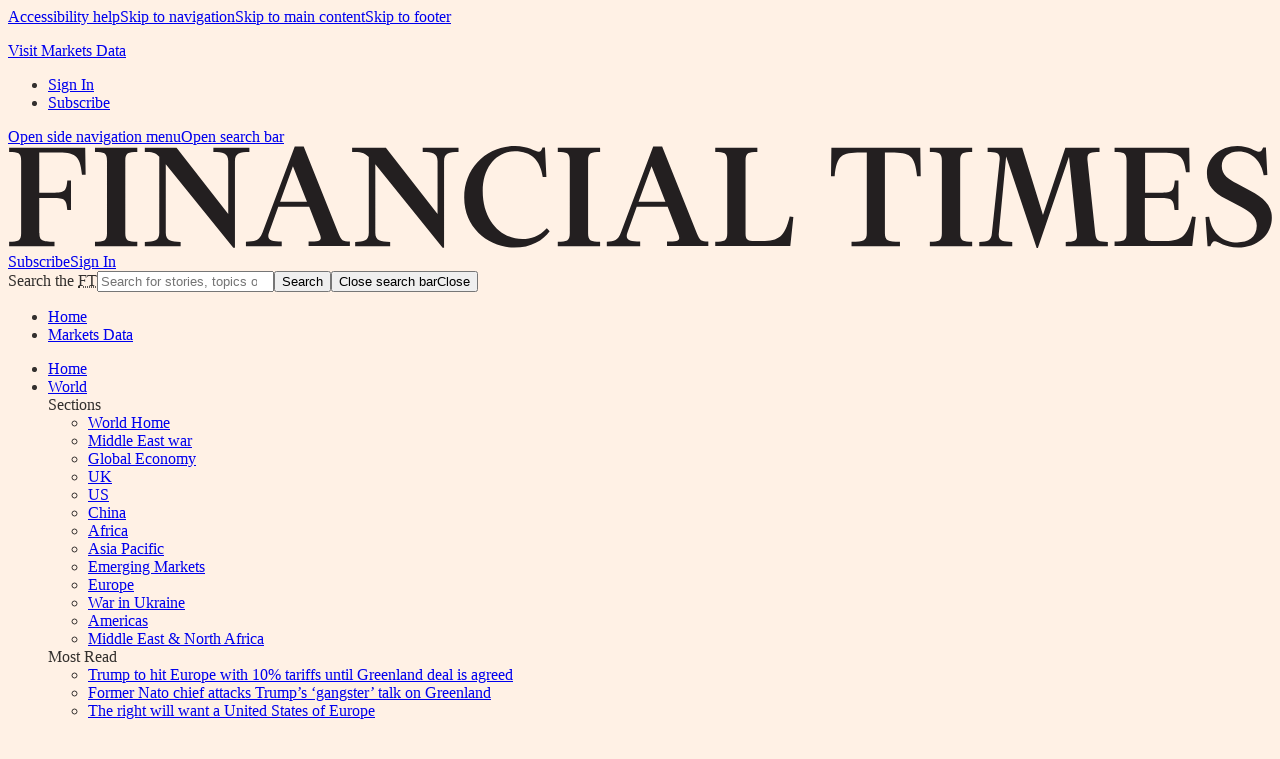

--- FILE ---
content_type: text/html; charset=utf-8
request_url: https://www.ft.com/
body_size: 359580
content:
<!DOCTYPE html><html lang="en-GB" class="no-js core" style="overflow-x:hidden;background-color:var(--o3-color-use-case-page-background, #fff1e5);color:var(--o3-color-use-case-body-text, #33302e)"><head><meta charSet="utf-8"/><meta http-equiv="X-UA-Compatible" content="IE=edge"/><meta name="viewport" content="width=device-width, initial-scale=1"/><title>Home - Financial Times</title><meta name="description" content="News, analysis and opinion from the Financial Times on the latest in markets, economics and politics"/><meta name="robots" content="index,follow,max-snippet:200,max-image-preview:large"/><meta name="google-site-verification" content="4-t8sFaPvpO5FH_Gnw1dkM28CQepjzo8UjjAkdDflTw"/><script type="application/ld+json">{"@context":"http://schema.org","@type":"WebSite","name":"Financial Times","alternateName":"FT.com","url":"https://www.ft.com/"}</script><meta property="fb:pages" content="8860325749"/><meta property="twitter:site" content="@FinancialTimes"/><meta name="apple-itunes-app" content="app-id=1200842933"/><link rel="icon" type="image/svg+xml" href="https://images.ft.com/v3/image/raw/ftlogo-v1%3Abrand-ft-logo-square-coloured?source=page-kit&amp;format=svg"/><link rel="icon" type="image/png" href="https://images.ft.com/v3/image/raw/ftlogo-v1%3Abrand-ft-logo-square-coloured?source=page-kit&amp;format=png&amp;width=32&amp;height=32" sizes="32x32"/><link rel="icon" type="image/png" href="https://images.ft.com/v3/image/raw/ftlogo-v1%3Abrand-ft-logo-square-coloured?source=page-kit&amp;format=png&amp;width=194&amp;height=194" sizes="194x194"/><link rel="apple-touch-icon" href="https://images.ft.com/v3/image/raw/ftlogo-v1%3Abrand-ft-logo-square-coloured?source=page-kit&amp;format=png&amp;width=180&amp;height=180" sizes="180x180"/><link rel="manifest" href="https://www.ft.com/__assets/creatives/manifest/manifest-v6.json"/><link rel="alternate" type="application/rss+xml" href="https://www.ft.com/rss/home/international"/><link rel="preload" as="script" href="https://static.chartbeat.com/js/chartbeat_mab.js" type="application/javascript"/><link rel="preload" as="script" href="https://static.chartbeat.com/js/chartbeat.js" type="application/javascript"/><script id="chartbeat-script">
(function() { // Chartbeat script snippet

	function loadScript(src) {
		const script = document.createElement('script');
		script.async = true;
		script.src = src;
		script.onerror = function(error) { console.warn(error) };
		const last = document.scripts[document.scripts.length - 1];
		last.parentNode.insertBefore(script, last);
	}

	try {

		const testing = new URL(location).searchParams.has('chartbeatTest') || false;

		window._sf_async_config = {
			uid: 14181,
			domain: testing ? 'testing.ft.com' : 'ft.com',
			title: 'FT.com home page international edition',
			useCanonical: false,
			useCanonicalDomain: false,
			path: 'www.ft.com/?edition=international',
			topStorageDomain: 'ft.com',
			loadLibrary: () => loadScript('https://static.chartbeat.com/js/chartbeat.js')
		};

		loadScript('https://static.chartbeat.com/js/chartbeat_mab.js')

	} catch(error) {
		// clean up
		delete window._sf_async_config
		console.error(error)
	}
})();
</script><link href="https://securepubads.g.doubleclick.net/tag/js/gpt.js" rel="preload" as="script" type="application/javascript"/><link href="https://consent-notice.ft.com/cmp.js" rel="preload" as="script" type="application/javascript" referrerPolicy="no-referrer-when-downgrade"/><link href="https://www.ft.com/__assets/hashed/page-kit/customCodeComponents.138ee0c74648.bundle.js" rel="preload" as="script" type="application/javascript"/><script id="third-party-bootstrap-config" type="application/json">[{"src":"https://securepubads.g.doubleclick.net/tag/js/gpt.js","async":true,"defer":false,"always":true,"enhanced":false,"core":false},{"src":"https://consent-notice.ft.com/cmp.js","referrerPolicy":"no-referrer-when-downgrade","async":true,"defer":false,"always":true,"enhanced":false,"core":false},{"src":"https://www.ft.com/__assets/hashed/page-kit/customCodeComponents.138ee0c74648.bundle.js","async":true,"defer":false,"always":false,"enhanced":true,"core":false}]</script><script>;(function () {
	const isEnhanced = 'IntersectionObserver' in window && 'Promise' in window
	const scripts = getScriptsConfig()
	const status = {}
	let scriptsWaiting = 0

	if (!scripts || !scripts.length) {
		return
	}

	scripts
		.filter(function (script) {
			return script.always || (isEnhanced && script.enhanced) || (!isEnhanced && script.core)
		})
		.forEach(loadScript)

	function loadScript(config) {
		try {
			const script = document.createElement('script')
			script.onerror = onerror(config.src)
			script.onload = onload(config.src)
			script.async = config.async
			script.defer = config.defer
			if (config.referrerPolicy) {
				script.referrerPolicy = config.referrerPolicy
			}
			document.currentScript.parentNode.insertBefore(script, document.currentScript)
			script.src = config.src
			status[config.src] = null
			scriptsWaiting++
		} catch (error) {
			console.error('Error creating script element for ' + config.src) // eslint-disable-line no-console
		}
	}

	function onload(script) {
		return function (event) {
			status[script] = true
			scriptsWaiting--
			//
			if (!scriptsWaiting) {
				done()
			}
		}
	}

	function onerror(script) {
		return function (error) {
			status[script] = false
			scriptsWaiting--
			console.error('The thirdparty script ' + script + ' failed to load') // eslint-disable-line no-console
			if (!scriptsWaiting) {
				done()
			}
		}
	}

	const timer = setTimeout(done, 10000)

	function done() {
		clearTimeout(timer)
		try {
			const errors = []
			for (const key in status) {
				if (status.hasOwnProperty(key)) {
					if (!status[key]) {
						errors.push(key)
					}
				}
			}
			if (errors.length) {
				const img = new Image()
				const data = JSON.stringify({
					category: 'javascript',
					action: 'load-error',
					system: {
						source: 'home-page',
					},
					context: {
						scripts: errors,
					},
				})

				img.src = 'https://spoor-api.ft.com/px.gif?data=' + encodeURIComponent(data)
			}
		} catch (e) {
			console.error('Problem sending error report')
		}
	}

	function getScriptsConfig() {
		try {
			return JSON.parse(document.getElementById('third-party-bootstrap-config').textContent) || []
		} catch (error) {
			console.error('Error rehydrating third-party-bootstrap-config', error) // eslint-disable-line no-console
		}
		return []
	}
})();</script><script>
!function(e,n,t,i,o,r){function c(e){if("number"!=typeof e)return e;var n=new Date;return new Date(n.getTime()+1e3*e)}var a=4e3,s="xnpe_async_hide";function p(e){return e.reduce((function(e,n){return e[n]=function(){e._.push([n.toString(),arguments])},e}),{_:[]})}function m(e,n,t){var i=t.createElement(n);i.src=e;var o=t.getElementsByTagName(n)[0];return o.parentNode.insertBefore(i,o),i}function u(e){return"[object Date]"===Object.prototype.toString.call(e)}r.target=r.target,r.file_path=r.file_path||r.target+"/js/exponea.min.js",o[n]=p(["anonymize","initialize","identify","update","track","trackLink","trackEnhancedEcommerce","getHtml","showHtml","showBanner","showWebLayer","ping","getAbTest","loadDependency","getRecommendation","reloadWebLayers"]),o[n].notifications=p(["isAvailable","isSubscribed","subscribe","unsubscribe"]),o[n]["snippetVersion"]="v2.3.0",function(e,n,t){e[n]["_"+t]={},e[n]["_"+t].nowFn=Date.now,e[n]["_"+t].snippetStartTime=e[n]["_"+t].nowFn()}(o,n,"performance"),function(e,n,t,i,o,r){e[o]={sdk:e[i],sdkObjectName:i,skipExperiments:!!t.new_experiments,sign:t.token+"/"+(r.exec(n.cookie)||["","new"])[1],path:t.target}}(o,e,r,n,i,RegExp("__exponea_etc__"+"=([\w-]+)")),function(e,n,t){m(e.file_path,n,t)}(r,t,e),function(e,n,t,i,o,r,p){if(e.new_experiments){!0===e.new_experiments&&(e.new_experiments={});var f,l=e.new_experiments.hide_class||s,_=e.new_experiments.timeout||a,d=encodeURIComponent(r.location.href.split("#")[0]);e.cookies&&e.cookies.expires&&("number"==typeof e.cookies.expires||u(e.cookies.expires)?f=c(e.cookies.expires):e.cookies.expires.tracking&&("number"==typeof e.cookies.expires.tracking||u(e.cookies.expires.tracking))&&(f=c(e.cookies.expires.tracking))),f&&f<new Date&&(f=void 0);var x=e.target+"/webxp/"+n+"/"+r[t].sign+"/modifications.min.js?http-referer="+d+"&timeout="+_+"ms"+(f?"&cookie-expires="+Math.floor(f.getTime()/1e3):"");"sync"===e.new_experiments.mode&&r.localStorage.getItem("__exponea__sync_modifications__")?function(e,n,t,i,o){t[o][n]="<"+n+' src="'+e+'"></'+n+">",i.writeln(t[o][n]),i.writeln("<"+n+">!"+o+".init && document.writeln("+o+"."+n+'.replace("/'+n+'/", "/'+n+'-async/").replace("><", " async><"))</'+n+">")}(x,n,r,p,t):function(e,n,t,i,o,r,c,a){r.documentElement.classList.add(e);var s=m(t,i,r);function p(){o[a].init||m(t.replace("/"+i+"/","/"+i+"-async/"),i,r)}function u(){r.documentElement.classList.remove(e)}s.onload=p,s.onerror=p,o.setTimeout(u,n),o[c]._revealPage=u}(l,_,x,n,r,p,o,t)}}(r,t,i,0,n,o,e),function(e,n,t){e[n].start=function(i){i&&Object.keys(i).forEach((function(e){return t[e]=i[e]})),e[n].initialize(t)}}(o,n,r)}(document,"exponea","script","webxpClient",window,{
	target: 'https://bloomreach.ft.com',
	token: 'd6e5bd4c-9228-11eb-a414-9a67e462410e',
});
</script><link rel="preconnect" href="https://spoor-api.ft.com"/><link rel="preconnect" href="https://session-next.ft.com" crossorigin="use-credentials"/><link rel="preconnect" href="https://ads-api.ft.com"/><link rel="preconnect" href="https://securepubads.g.doubleclick.net"/><link rel="preload" as="script" href="https://www.ft.com/__assets/hashed/page-kit/webpack-runtime.773375549497.bundle.js" type="application/javascript"/><link rel="preload" as="script" href="https://www.ft.com/__assets/hashed/page-kit/page-kit-components.5c9a6c05a437.bundle.js" type="application/javascript"/><link rel="preload" as="script" href="https://www.ft.com/__assets/hashed/page-kit/financial-times-o-tracking.850ebbf14854.bundle.js" type="application/javascript"/><link rel="preload" as="script" href="https://www.ft.com/__assets/hashed/page-kit/financial-times-n-syndication.d2a7fe309e84.bundle.js" type="application/javascript"/><link rel="preload" as="script" href="https://www.ft.com/__assets/hashed/page-kit/financial-times-o-header.53b68b696098.bundle.js" type="application/javascript"/><link rel="preload" as="script" href="https://www.ft.com/__assets/hashed/page-kit/shared.stable.a6f922215a8f.bundle.js" type="application/javascript"/><link rel="preload" as="script" href="https://www.ft.com/__assets/hashed/page-kit/financial-times-o-viewport.8b736d9dfcdf.bundle.js" type="application/javascript"/><link rel="preload" as="script" href="https://www.ft.com/__assets/hashed/page-kit/financial-times-o-toggle.7010dd43053a.bundle.js" type="application/javascript"/><link rel="preload" as="script" href="https://www.ft.com/__assets/hashed/page-kit/financial-times-o-footer.c8b47af58667.bundle.js" type="application/javascript"/><link rel="preload" as="script" href="https://www.ft.com/__assets/hashed/page-kit/financial-times-o-expander.512452b0cd73.bundle.js" type="application/javascript"/><link rel="preload" as="script" href="https://www.ft.com/__assets/hashed/page-kit/next-session-client.820c771d0db1.bundle.js" type="application/javascript"/><link rel="preload" as="script" href="https://www.ft.com/__assets/hashed/page-kit/privacy-components.ef4dde2c3ffe.bundle.js" type="application/javascript"/><link rel="preload" as="script" href="https://www.ft.com/__assets/hashed/page-kit/financial-times-o-date.b32f238f7d9b.bundle.js" type="application/javascript"/><link rel="preload" as="script" href="https://www.ft.com/__assets/hashed/page-kit/superstore.62fc1eac5d3c.bundle.js" type="application/javascript"/><link rel="preload" as="script" href="https://www.ft.com/__assets/hashed/page-kit/react.7be633d7c0d6.bundle.js" type="application/javascript"/><link rel="preload" as="script" href="https://www.ft.com/__assets/hashed/page-kit/preact.12dc744080b6.bundle.js" type="application/javascript"/><link rel="preload" as="script" href="https://www.ft.com/__assets/hashed/page-kit/financial-times-o-utils.f2b1a300cea6.bundle.js" type="application/javascript"/><link rel="preload" as="script" href="https://www.ft.com/__assets/hashed/page-kit/financial-times-o-private-foundation.ad9ee90944ee.bundle.js" type="application/javascript"/><link rel="preload" as="script" href="https://www.ft.com/__assets/hashed/page-kit/financial-times-x-engine.b64d09bbc27d.bundle.js" type="application/javascript"/><link rel="preload" as="script" href="https://www.ft.com/__assets/hashed/page-kit/financial-times-ft-date-format.7c516a24dccf.bundle.js" type="application/javascript"/><link rel="preload" as="script" href="https://www.ft.com/__assets/hashed/page-kit/financial-times-o-grid.5fa09224f411.bundle.js" type="application/javascript"/><link rel="preload" as="script" href="https://www.ft.com/__assets/hashed/page-kit/financial-times-n-tracking.cafe9286c64b.bundle.js" type="application/javascript"/><link rel="preload" as="script" href="https://www.ft.com/__assets/hashed/page-kit/financial-times-n-exponea.32bebc7d5a3b.bundle.js" type="application/javascript"/><link rel="preload" as="script" href="https://www.ft.com/__assets/hashed/page-kit/301.5dcf19874945.bundle.js" type="application/javascript"/><link rel="preload" as="script" href="https://www.ft.com/__assets/hashed/page-kit/scripts.d53acfb3e661.bundle.js" type="application/javascript"/><link rel="preload" as="font" href="https://www.ft.com/__origami/service/build/v3/font?version=1.13&amp;font_name=Metric2-VF&amp;system_code=origami&amp;font_format=woff2" type="font/woff2" crossorigin="anonymous"/><link rel="preload" as="font" href="https://www.ft.com/__origami/service/build/v3/font?version=1.13&amp;font_name=FinancierDisplay-VF&amp;system_code=origami&amp;font_format=woff2" type="font/woff2" crossorigin="anonymous"/><script id="initial-props" type="application/json"></script><link rel="stylesheet" href="https://www.ft.com/__assets/hashed/page-kit/303.73b501189a4e.css"/><link rel="stylesheet" href="https://www.ft.com/__assets/hashed/page-kit/page-kit-layout-styles.39dd66ff548c.css"/><link rel="stylesheet" href="https://www.ft.com/__assets/hashed/page-kit/303.73b501189a4e.css"/><link rel="stylesheet" href="https://www.ft.com/__assets/hashed/page-kit/512.e0eacd6ab2eb.css"/><link rel="stylesheet" href="https://www.ft.com/__assets/hashed/page-kit/styles.88f280014f36.css"/><script type="application/json" id="page-kit-bootstrap-config">{"trackErrors":true,"core":[],"enhanced":["https://www.ft.com/__assets/hashed/page-kit/webpack-runtime.773375549497.bundle.js","https://www.ft.com/__assets/hashed/page-kit/page-kit-components.5c9a6c05a437.bundle.js","https://www.ft.com/__assets/hashed/page-kit/financial-times-o-tracking.850ebbf14854.bundle.js","https://www.ft.com/__assets/hashed/page-kit/financial-times-n-syndication.d2a7fe309e84.bundle.js","https://www.ft.com/__assets/hashed/page-kit/financial-times-o-header.53b68b696098.bundle.js","https://www.ft.com/__assets/hashed/page-kit/shared.stable.a6f922215a8f.bundle.js","https://www.ft.com/__assets/hashed/page-kit/financial-times-o-viewport.8b736d9dfcdf.bundle.js","https://www.ft.com/__assets/hashed/page-kit/financial-times-o-toggle.7010dd43053a.bundle.js","https://www.ft.com/__assets/hashed/page-kit/financial-times-o-footer.c8b47af58667.bundle.js","https://www.ft.com/__assets/hashed/page-kit/financial-times-o-expander.512452b0cd73.bundle.js","https://www.ft.com/__assets/hashed/page-kit/next-session-client.820c771d0db1.bundle.js","https://www.ft.com/__assets/hashed/page-kit/privacy-components.ef4dde2c3ffe.bundle.js","https://www.ft.com/__assets/hashed/page-kit/financial-times-o-date.b32f238f7d9b.bundle.js","https://www.ft.com/__assets/hashed/page-kit/superstore.62fc1eac5d3c.bundle.js","https://www.ft.com/__assets/hashed/page-kit/react.7be633d7c0d6.bundle.js","https://www.ft.com/__assets/hashed/page-kit/preact.12dc744080b6.bundle.js","https://www.ft.com/__assets/hashed/page-kit/financial-times-o-utils.f2b1a300cea6.bundle.js","https://www.ft.com/__assets/hashed/page-kit/financial-times-o-private-foundation.ad9ee90944ee.bundle.js","https://www.ft.com/__assets/hashed/page-kit/financial-times-x-engine.b64d09bbc27d.bundle.js","https://www.ft.com/__assets/hashed/page-kit/financial-times-ft-date-format.7c516a24dccf.bundle.js","https://www.ft.com/__assets/hashed/page-kit/financial-times-o-grid.5fa09224f411.bundle.js","https://www.ft.com/__assets/hashed/page-kit/financial-times-n-tracking.cafe9286c64b.bundle.js","https://www.ft.com/__assets/hashed/page-kit/financial-times-n-exponea.32bebc7d5a3b.bundle.js","https://www.ft.com/__assets/hashed/page-kit/301.5dcf19874945.bundle.js","https://www.ft.com/__assets/hashed/page-kit/scripts.d53acfb3e661.bundle.js"]}</script><script>;(function () {
  var doc = document.documentElement
  var isEnhanced = isEnhancedBrowser()
  var scriptsConfig = getScriptsConfig()
  var scriptsToLoad = []
  var currentScript = document.scripts[document.scripts.length - 1]

  doc.className = doc.className.replace('no-js', 'js')

  if (isEnhanced) {
    doc.className = doc.className.replace('core', 'enhanced')
    Array.prototype.push.apply(scriptsToLoad, scriptsConfig.enhanced)
  } else {
    Array.prototype.push.apply(scriptsToLoad, scriptsConfig.core)
  }

  for (var i = 0, len = scriptsToLoad.length; i < len; i++) {
    loadScript(scriptsToLoad[i])
  }

  function scriptLoadError(error) {
    var script = error.target ? error.target.src : null

    if (script) {
      console.error('The script ' + script + ' failed to load') // eslint-disable-line no-console
    }

    const scriptHost = new URL(script).hostname

    if (/enhanced/.test(doc.className)) {
      if (scriptHost === 'www.ft.com') {
        console.warn('Script loading failed, reverting to core experience') // eslint-disable-line no-console
        doc.className = doc.className.replace('enhanced', 'core')
      } else {
        console.warn('Third-party script, not reverting to core experience') // eslint-disable-line no-console
      }
    }

    if (scriptsConfig.trackErrors) {
      addErrorTrackingPixel(script)
    }
  }

  function loadScript(src) {
    var script = document.createElement('script')
    script.onerror = scriptLoadError
    script.async = false
    script.src = src
    currentScript.parentNode.insertBefore(script, currentScript)
  }

  // "Cut the mustard" test
  // by Maggie Allen and Matt Hinchliffe November 2018
  function isEnhancedBrowser() {
    var script = document.createElement('script')
    var input = document.createElement('input')

    return (
      'visibilityState' in document && // not supported by old Android (4.0-4.4) without a prefix
      'indeterminate' in input && // not supported by BB 10
      'flex' in doc.style && // not supported by old Safari (< 9) or IE 6-10
      'async' in script // not supported by old Opera (Presto engine < 15)
    )
  }

  function getScriptsConfig() {
    var scriptsConfigEl = document.getElementById('page-kit-bootstrap-config')
    var scriptsConfig = { core: [], enhanced: [], trackErrors: false }

    if (scriptsConfigEl) {
      try {
        scriptsConfig = JSON.parse(scriptsConfigEl.innerHTML)
      } catch (error) {
        console.error('Bootstrap configuration error', error) // eslint-disable-line no-console
      }
    }

    return scriptsConfig
  }

  function addErrorTrackingPixel(script) {
    var img = new Image()

    var data = JSON.stringify({
      category: 'javascript',
      action: 'load-error',
      system: {
        source: 'page-kit'
      },
      context: {
        script: script
      }
    })

    img.src = 'https://spoor-api.ft.com/px.gif?data=' + encodeURIComponent(data)
  }
})()
</script><script>(function(w,d,s,l){
    w[l]=w[l]||[];w[l].push({'gtm.start': new Date().getTime(),event:'gtm.js'});
    var f=d.getElementsByTagName(s)[0],j=d.createElement(s),dl=l!='dataLayer'?'&l='+l:'';
    j.async=true;
    j.src='https://www.ft.com/page-resources/'+dl;
    f.parentNode.insertBefore(j,f);
  })(window,document,'script','dataLayer');</script></head><body data-o3-brand="core"><noscript><iframe src="https://www.googletagmanager.com/ns.html?id=GTM-NWQJW68" height="0" width="0" style="display:none;visibility:hidden"></iframe></noscript><script type="application/json" id="app-info">{"systemCode":"next-home-page"}</script><script type="application/json" id="aws-rum-config">{"awsAppMonitorId":"d34a4fde-850f-4b63-9349-79e55abda7f4","awsAppMonitorRegion":"eu-west-1","awsIdentityPoolId":"eu-west-1:604a01f5-4825-430f-bf48-6834c0f3243b"}</script><div class="n-layout"><a data-trackable="a11y-skip-to-help" class="n-layout__skip-link" href="https://www.ft.com/accessibility">Accessibility help</a><a data-trackable="a11y-skip-to-navigation" class="n-layout__skip-link" href="#site-navigation">Skip to navigation</a><a data-trackable="a11y-skip-to-content" class="n-layout__skip-link" href="#site-content">Skip to main content</a><a data-trackable="a11y-skip-to-footer" class="n-layout__skip-link" href="#site-footer">Skip to footer</a><div class="n-layout__row n-layout__row--header"><div class="n-layout__header-before"><div class="slot-wrapper"><pg-slot data-config-key="top-desktop"></pg-slot></div><div class="markets-data-wrapper js-markets-data"><div class="o-grid-container"><div class="markets-data" data-trackable="header | markets data"><ul class="markets-data__items markets-data__items--hidden"></ul><a href="https://markets.ft.com/data" class="markets-data__item-link" data-trackable="link">Visit Markets Data</a></div></div></div><div id="n-exponea-bottom-slot"></div></div><header id="site-navigation" class="o-header o-header--large-logo" data-ft-origin="npm:@financial-times/dotcom-ui-header" data-o-component="o-header" data-o-header--no-js="true" tabindex="-1"><div class="o-header__row o-header__anon" data-trackable="header-anon" data-ft-origin="npm:@financial-times/dotcom-middleware-navigation"><ul class="o-header__anon-list"><li class="o-header__anon-item"><a class="o-header__anon-link" href="/login?location=/" data-trackable="Sign In">Sign In</a></li><li class="o-header__anon-item"><a class="o-header__anon-link" href="/products?segmentId=f860e6c2-18af-ab30-cd5e-6e3a456f9265" data-trackable="Subscribe">Subscribe</a></li></ul></div><div class="o-header__row o-header__top" data-trackable="header-top"><div class="o-header__container"><div class="o-header__top-wrapper"><div class="o-header__top-column o-header__top-column--left"><a href="#o-header-drawer" class="o-header__top-icon-link o-header__top-icon-link--menu" aria-controls="o-header-drawer" title="Open side navigation menu" data-trackable="drawer-toggle"><span class="o-header__top-link-label">Open side navigation menu</span></a><a href="#o-header-search-primary" class="o-header__top-icon-link o-header__top-icon-link--search" aria-controls="o-header-search-primary" title="Open search bar" data-trackable="search-toggle"><span class="o-header__top-link-label">Open search bar</span></a></div><div class="o-header__top-column o-header__top-column--center"><a class="o-header__top-logo" style="background-image:none" data-trackable="logo" href="/" title="Go to Financial Times homepage"><svg viewBox="0 0 1054 86"><title>Financial Times</title><path d="M26.177 72.609c0 5.938 1.697 7.295 12.554 7.295v3.732H.9v-3.732c7.464 0 10.01-.679 10.01-7.125V12.215c0-6.447-2.546-7.126-10.01-7.126V1.357h63.448l.34 22.563h-3.054C59.937 6.956 55.696 5.43 39.919 5.43H26.008v33.59h11.196c10.688 0 11.367-1.697 12.215-10.179h3.054v24.599h-3.054c-.848-8.482-1.527-10.01-12.215-10.01H26.008v29.18h.17zm46.314 11.027v-3.732c7.465 0 10.01-.679 10.01-7.125V12.215c0-6.447-2.545-7.126-10.01-7.126V1.357h35.287V5.09c-7.465 0-10.01.679-10.01 7.126v60.564c0 6.446 2.545 7.125 10.01 7.125v3.732H72.49zm115.36 1.357l-56.323-69.725V72.44c0 6.617 4.58 7.634 12.385 7.634v3.733h-29.858v-3.733c7.803 0 12.045-1.017 12.045-7.634V8.991c-3.563-3.732-6.108-3.902-12.045-3.902V1.357h26.465l43.09 55.475V12.554c0-6.616-4.58-7.634-12.384-7.634V1.357h30.027V5.09c-7.803 0-12.045 1.018-12.045 7.635v72.27h-1.357zm40.207-1.357h-29.689v-3.732c7.804 0 11.367-1.018 13.911-7.804L239.085.509h7.464l28.84 72.1c2.545 6.447 3.732 7.125 9.67 7.125v3.732h-34.438v-3.732c10.518 0 11.536-.848 8.99-7.125l-8.481-21.884h-25.787L217.71 71.93c-2.375 6.447 1.357 7.804 10.518 7.804v3.902h-.17zm-1.188-37.153h22.393l-11.705-29.518-10.688 29.518zm135.548 38.51l-56.153-69.725V72.44c0 6.617 4.58 7.634 12.384 7.634v3.733h-29.18v-3.733c7.126 0 11.367-1.017 11.367-7.634V9.161c-4.071-3.732-7.125-4.072-13.91-4.072V1.357h28.16l43.09 55.475V12.554c0-6.616-4.58-7.634-12.383-7.634V1.357h29.858V5.09c-7.804 0-12.045 1.018-12.045 7.635v72.27h-1.188zm83.297-83.805h2.036l1.187 24.598-3.053.17c-2.036-14.08-9.5-21.545-23.242-21.545-15.268 0-26.804 13.063-26.804 33.081 0 25.617 16.116 40.206 33.08 40.206 7.296 0 13.912-2.035 20.358-8.99l2.376 2.374c-5.26 7.465-15.608 13.742-29.52 13.742-20.696 0-41.732-15.608-41.732-41.734C380.4 17.813 399.57 0 422.813 0c11.027 0 16.795 4.75 19.848 4.75 1.357 0 2.375-1.187 3.054-3.562zm12.723 82.448v-3.732c7.465 0 10.01-.679 10.01-7.125V12.215c0-6.447-2.545-7.126-10.01-7.126V1.357h35.287V5.09c-7.464 0-10.01.679-10.01 7.126v60.564c0 6.446 2.546 7.125 10.01 7.125v3.732h-35.287zm68.538 0h-27.653v-3.732c6.108 0 9.331-1.018 11.876-7.804L538.003.509h7.464l28.84 72.1c2.545 6.447 3.733 7.125 9.67 7.125v3.732H549.54v-3.732c10.518 0 11.536-.848 8.991-7.125l-8.482-21.884h-25.786l-7.635 21.205c-2.375 6.447 1.358 7.804 10.519 7.804v3.902h-.17zm-1.188-37.153h22.394l-11.536-29.518-10.858 29.518zm63.957 37.153v-3.732c7.465 0 10.01-.679 10.01-7.125V12.215c0-6.447-2.545-7.126-10.01-7.126V1.357h35.117V5.09c-7.464 0-9.84.679-9.84 7.126v61.073c0 5.428 2.715 6.107 7.126 6.107h4.241c15.947 0 21.036-2.375 25.447-20.527l3.054.339-2.545 24.26h-62.6v.17zM760.75 1.357l.339 23.92h-3.054C756.34 7.634 752.098 5.43 736.32 5.43h-5.089v67.18c0 6.447 2.375 7.295 12.554 7.295v3.732h-40.376v-3.732c10.179 0 12.723-1.018 12.723-7.295V5.429h-5.089c-15.777 0-20.018 2.205-21.715 19.848h-3.053l.339-23.92h74.136zm7.973 82.28v-3.733c7.465 0 10.01-.679 10.01-7.125V12.215c0-6.447-2.545-7.126-10.01-7.126V1.357h35.287V5.09c-7.465 0-10.01.679-10.01 7.126v60.564c0 6.446 2.545 7.125 10.01 7.125v3.732h-35.287zM910.21 1.356V5.09c-7.465 0-10.688.34-10.01 6.956l6.447 61.073c.679 6.277 3.054 6.955 10.518 6.955v3.733h-35.117v-3.733c7.295 0 9.84-.678 9.331-6.955L884.762 8.99l-25.956 76.172h-1.018L832.34 8.822l-6.108 64.126c-.678 6.447 3.733 7.125 11.197 7.125v3.733h-27.483v-3.733c7.465 0 10.01-1.187 10.518-7.125l6.447-61.073c.679-6.446-2.545-6.955-10.01-6.955V1.357h28.84l17.305 56.153 18.661-56.153h28.5zm65.653 52.082h-3.053c-.849-8.482-1.527-10.01-12.215-10.01H948.04v29.859c0 5.428 2.715 6.107 7.125 6.107h6.786c15.947 0 21.036-2.375 25.447-20.527l3.054.339-2.884 24.26h-64.805v-3.733c7.464 0 10.009-.678 10.009-7.125V12.215c0-6.447-2.545-7.126-10.01-7.126V1.357h62.261l.34 20.527h-3.054c-1.866-14.59-5.598-16.286-21.885-16.286H948.21v33.42h12.554c10.687 0 11.366-1.696 12.214-10.178h3.054v24.599h-.17zm65.484 13.232c0-7.464-4.75-11.196-12.893-15.777l-13.063-6.786c-9.84-5.259-15.607-11.027-15.607-21.375C999.783 9.84 1010.81 0 1025.23 0c9.84 0 14.929 4.75 17.813 4.75 1.866 0 2.714-1.187 3.562-3.562h2.375l1.188 23.072-3.054.17c-1.696-11.198-9.67-19.85-20.866-19.85-8.483 0-14.081 5.09-14.081 12.215 0 7.804 5.937 11.027 12.554 14.59l11.196 5.937c10.519 5.768 17.983 11.536 17.983 22.563 0 14.59-12.554 24.939-28.161 24.939-11.028 0-16.456-5.26-19.34-5.26-1.866 0-2.884 1.697-3.732 4.242h-2.376l-1.696-24.43 3.054-.339c2.375 15.268 12.893 21.545 23.411 21.545 8.822-.17 16.286-4.071 16.286-13.91z" fill="#231F20" fill-rule="evenodd"></path></svg></a></div><div class="o-header__top-column o-header__top-column--right" data-ft-origin="npm:@financial-times/middleware-user-data"><a class="o-header__top-button o-header__top-button--hide-m" role="button" href="/products?segmentId=f860e6c2-18af-ab30-cd5e-6e3a456f9265" data-trackable="Subscribe">Subscribe</a><a class="o-header__top-myaccount" id="o-header-top-link-signin" href="/login?location=/" data-trackable="Sign In"><span>Sign In</span></a></div></div></div></div><div id="o-header-search-primary" class="o-header__row o-header__search o-header__search--primary" data-trackable="header-search" data-ft-origin="npm:@financial-times/dotcom-ui-header" data-o-header-search="true"><div class="o-header__container"><form class="o-header__search-form" action="/search" role="search" aria-label="Site search" data-n-topic-search="true"><label for="o-header-search-term-primary" class="o-header__search-term o-forms-field o-forms-field--optional"><span class="o-forms-title o-header__visually-hidden"><span class="o-forms-title__main">Search the <abbr title="Financial Times">FT</abbr></span></span><span class="o-forms-input o-forms-input--text o-forms-input--suffix"><input type="search" id="o-header-search-term-primary" name="q" autoComplete="off" autoCorrect="off" autoCapitalize="off" spellcheck="false" placeholder="Search for stories, topics or securities" role="combobox" aria-controls="suggestions-o-header-search-term-primary"/><button class="o-header__search-submit" type="submit"><span aria-hidden="true" class="o-header__search-icon"></span><span>Search</span></button><button class="o-header__search-close o--if-js" type="button" aria-controls="o-header-search-primary" title="Close search bar" data-trackable="close"><span class="o-header__visually-hidden">Close search bar</span><span>Close</span></button></span></label></form></div></div><nav id="o-header-nav-mobile" class="o-header__row o-header__nav o-header__nav--mobile" data-trackable="header-nav:mobile" data-ft-origin="npm:@financial-times/dotcom-middleware-navigation"><ul class="o-header__nav-list"><li class="o-header__nav-item"><a class="o-header__nav-link o-header__nav-link--primary" href="/" aria-label="Home, current page" aria-current="page" data-trackable="Home">Home</a></li><li class="o-header__nav-item"><a class="o-header__nav-link o-header__nav-link--primary" href="https://markets.ft.com/data" data-trackable="Markets Data">Markets Data</a></li></ul></nav><nav id="o-header-nav-desktop" class="o-header__row o-header__nav o-header__nav--desktop" role="navigation" aria-label="Primary navigation" data-trackable="header-nav:desktop"><div class="o-header__container"><ul class="o-header__nav-list o-header__nav-list--left" data-trackable="primary-nav" data-ft-origin="npm:@financial-times/dotcom-middleware-navigation"><li class="o-header__nav-item"><a class="o-header__nav-link o-header__nav-link--primary" href="/" id="o-header-link-0" aria-label="Home, current page" aria-current="page" data-trackable="Home">Home</a></li><li class="o-header__nav-item"><a class="o-header__nav-link o-header__nav-link--primary" href="/world" id="o-header-link-1" data-trackable="World">World</a><div class="o-header__mega" id="o-header-mega-1" role="group" aria-labelledby="o-header-link-1" data-o-header-mega="true" data-trackable="meganav | World" data-ft-origin="npm:@financial-times/dotcom-middleware-navigation"><div class="o-header__container"><div class="o-header__mega-wrapper"><div class="o-header__mega-column o-header__mega-column--subsections" data-trackable="sections"><div class="o-header__mega-heading">Sections</div><div class="o-header__mega-content"><ul class="o-header__mega-list"><li class="o-header__mega-item"><a class="o-header__mega-link" href="/world" data-trackable="link">World Home</a></li><li class="o-header__mega-item"><a class="o-header__mega-link" href="/middle-east-war" data-trackable="link">Middle East war</a></li><li class="o-header__mega-item"><a class="o-header__mega-link" href="/global-economy" data-trackable="link">Global Economy</a></li><li class="o-header__mega-item"><a class="o-header__mega-link" href="/world-uk" data-trackable="link">UK</a></li><li class="o-header__mega-item"><a class="o-header__mega-link" href="/us" data-trackable="link">US</a></li><li class="o-header__mega-item"><a class="o-header__mega-link" href="/china" data-trackable="link">China</a></li><li class="o-header__mega-item"><a class="o-header__mega-link" href="/africa" data-trackable="link">Africa</a></li><li class="o-header__mega-item"><a class="o-header__mega-link" href="/asia-pacific" data-trackable="link">Asia Pacific</a></li><li class="o-header__mega-item"><a class="o-header__mega-link" href="/emerging-markets" data-trackable="link">Emerging Markets</a></li><li class="o-header__mega-item"><a class="o-header__mega-link" href="/europe" data-trackable="link">Europe</a></li><li class="o-header__mega-item"><a class="o-header__mega-link" href="/war-in-ukraine" data-trackable="link">War in Ukraine</a></li><li class="o-header__mega-item"><a class="o-header__mega-link" href="/americas" data-trackable="link">Americas</a></li><li class="o-header__mega-item"><a class="o-header__mega-link" href="/middle-east-north-africa" data-trackable="link">Middle East &amp; North Africa</a></li></ul></div></div><div class="o-header__mega-column o-header__mega-column--articles" data-trackable="popular"><div class="o-header__mega-heading">Most Read</div><div class="o-header__mega-content"><ul class="o-header__mega-list"><li class="o-header__mega-item"><a class="o-header__mega-link" href="/content/60552052-78b7-4734-b398-efc87c1d4b17" data-trackable="link">Trump to hit Europe with 10% tariffs until Greenland deal is agreed</a></li><li class="o-header__mega-item"><a class="o-header__mega-link" href="/content/9dd480eb-5969-495b-b1fe-b108eb602e2a" data-trackable="link">Former Nato chief attacks Trump’s ‘gangster’ talk on Greenland</a></li><li class="o-header__mega-item"><a class="o-header__mega-link" href="/content/6dc7fea9-7f2e-44cc-a486-fa10791eb267" data-trackable="link">The right will want a United States of Europe</a></li><li class="o-header__mega-item"><a class="o-header__mega-link" href="/content/8d7a9c3d-8e1c-40be-915c-7118c4946468" data-trackable="link">Private credit investors pull $7bn from Wall Street’s biggest funds</a></li><li class="o-header__mega-item"><a class="o-header__mega-link" href="/content/16b95175-6b23-4544-86e5-4d9c6662d6b4" data-trackable="link">Europe already ‘at war’ with Russia, says central banker</a></li></ul></div></div></div></div></div></li><li class="o-header__nav-item"><a class="o-header__nav-link o-header__nav-link--primary" href="/us" id="o-header-link-2" data-trackable="US">US</a><div class="o-header__mega" id="o-header-mega-2" role="group" aria-labelledby="o-header-link-2" data-o-header-mega="true" data-trackable="meganav | US" data-ft-origin="npm:@financial-times/dotcom-middleware-navigation"><div class="o-header__container"><div class="o-header__mega-wrapper"><div class="o-header__mega-column o-header__mega-column--subsections" data-trackable="sections"><div class="o-header__mega-heading">Sections</div><div class="o-header__mega-content"><ul class="o-header__mega-list"><li class="o-header__mega-item"><a class="o-header__mega-link" href="/us" data-trackable="link">US Home</a></li><li class="o-header__mega-item"><a class="o-header__mega-link" href="/us-economy" data-trackable="link">US Economy</a></li><li class="o-header__mega-item"><a class="o-header__mega-link" href="/us-companies" data-trackable="link">US Companies</a></li><li class="o-header__mega-item"><a class="o-header__mega-link" href="/us-politics-policy" data-trackable="link">US Politics &amp; Policy</a></li></ul></div></div><div class="o-header__mega-column o-header__mega-column--articles" data-trackable="popular"><div class="o-header__mega-heading">Most Read</div><div class="o-header__mega-content"><ul class="o-header__mega-list"><li class="o-header__mega-item"><a class="o-header__mega-link" href="/content/60552052-78b7-4734-b398-efc87c1d4b17" data-trackable="link">Trump to hit Europe with 10% tariffs until Greenland deal is agreed</a></li><li class="o-header__mega-item"><a class="o-header__mega-link" href="/content/9dd480eb-5969-495b-b1fe-b108eb602e2a" data-trackable="link">Former Nato chief attacks Trump’s ‘gangster’ talk on Greenland</a></li><li class="o-header__mega-item"><a class="o-header__mega-link" href="/content/8d7a9c3d-8e1c-40be-915c-7118c4946468" data-trackable="link">Private credit investors pull $7bn from Wall Street’s biggest funds</a></li><li class="o-header__mega-item"><a class="o-header__mega-link" href="/content/7f0aa635-cfad-4d59-8a96-a926a4a01520" data-trackable="link">Why has more Maga mayhem equalled ever-higher stocks?</a></li><li class="o-header__mega-item"><a class="o-header__mega-link" href="/content/0e8676f0-6f16-40f7-ab17-f7c35fac7b84" data-trackable="link">What rewatching ‘The Wire’ taught me about nostalgia for a lost America</a></li></ul></div></div></div></div></div></li><li class="o-header__nav-item"><a class="o-header__nav-link o-header__nav-link--primary" href="/companies" id="o-header-link-3" data-trackable="Companies">Companies</a><div class="o-header__mega" id="o-header-mega-3" role="group" aria-labelledby="o-header-link-3" data-o-header-mega="true" data-trackable="meganav | Companies" data-ft-origin="npm:@financial-times/dotcom-middleware-navigation"><div class="o-header__container"><div class="o-header__mega-wrapper"><div class="o-header__mega-column o-header__mega-column--subsections" data-trackable="sections"><div class="o-header__mega-heading">Sections</div><div class="o-header__mega-content"><ul class="o-header__mega-list"><li class="o-header__mega-item"><a class="o-header__mega-link" href="/companies" data-trackable="link">Companies Home</a></li><li class="o-header__mega-item"><a class="o-header__mega-link" href="/energy" data-trackable="link">Energy</a></li><li class="o-header__mega-item"><a class="o-header__mega-link" href="/financials" data-trackable="link">Financials</a></li><li class="o-header__mega-item"><a class="o-header__mega-link" href="/health" data-trackable="link">Health</a></li><li class="o-header__mega-item"><a class="o-header__mega-link" href="/industrials" data-trackable="link">Industrials</a></li><li class="o-header__mega-item"><a class="o-header__mega-link" href="/media" data-trackable="link">Media</a></li><li class="o-header__mega-item"><a class="o-header__mega-link" href="/professional-services" data-trackable="link">Professional Services</a></li><li class="o-header__mega-item"><a class="o-header__mega-link" href="/retail-consumer" data-trackable="link">Retail &amp; Consumer</a></li><li class="o-header__mega-item"><a class="o-header__mega-link" href="/technology-sector" data-trackable="link">Tech Sector</a></li><li class="o-header__mega-item"><a class="o-header__mega-link" href="/telecoms" data-trackable="link">Telecoms</a></li><li class="o-header__mega-item"><a class="o-header__mega-link" href="/transport" data-trackable="link">Transport</a></li></ul></div></div><div class="o-header__mega-column o-header__mega-column--articles" data-trackable="popular"><div class="o-header__mega-heading">Most Read</div><div class="o-header__mega-content"><ul class="o-header__mega-list"><li class="o-header__mega-item"><a class="o-header__mega-link" href="/content/9e6f024c-63b5-493f-bb35-6c1c05e90e55" data-trackable="link">Demand drop leaves drinks makers with lake of unsold spirits</a></li><li class="o-header__mega-item"><a class="o-header__mega-link" href="/content/913d98bf-15ca-47b6-b1f5-71129a82eaef" data-trackable="link">How to deal with a bad bonus</a></li><li class="o-header__mega-item"><a class="o-header__mega-link" href="/content/8d7a9c3d-8e1c-40be-915c-7118c4946468" data-trackable="link">Private credit investors pull $7bn from Wall Street’s biggest funds</a></li><li class="o-header__mega-item"><a class="o-header__mega-link" href="/content/16b95175-6b23-4544-86e5-4d9c6662d6b4" data-trackable="link">Europe already ‘at war’ with Russia, says central banker</a></li><li class="o-header__mega-item"><a class="o-header__mega-link" href="/content/ab8ef57c-66b6-456b-9c20-e5d8896fa759" data-trackable="link">Beijing pours cash into Belt and Road financing in global resources grab</a></li></ul></div></div></div></div></div></li><li class="o-header__nav-item"><a class="o-header__nav-link o-header__nav-link--primary" href="/technology" id="o-header-link-4" data-trackable="Tech">Tech</a><div class="o-header__mega" id="o-header-mega-4" role="group" aria-labelledby="o-header-link-4" data-o-header-mega="true" data-trackable="meganav | Tech" data-ft-origin="npm:@financial-times/dotcom-middleware-navigation"><div class="o-header__container"><div class="o-header__mega-wrapper"><div class="o-header__mega-column o-header__mega-column--subsections" data-trackable="sections"><div class="o-header__mega-heading">Sections</div><div class="o-header__mega-content"><ul class="o-header__mega-list"><li class="o-header__mega-item"><a class="o-header__mega-link" href="/technology" data-trackable="link">Tech Home</a></li><li class="o-header__mega-item"><a class="o-header__mega-link" href="/artificial-intelligence" data-trackable="link">Artificial intelligence</a></li><li class="o-header__mega-item"><a class="o-header__mega-link" href="/semiconductors" data-trackable="link">Semiconductors</a></li><li class="o-header__mega-item"><a class="o-header__mega-link" href="/cyber-security" data-trackable="link">Cyber Security</a></li><li class="o-header__mega-item"><a class="o-header__mega-link" href="/social-media" data-trackable="link">Social Media</a></li></ul></div></div><div class="o-header__mega-column o-header__mega-column--articles" data-trackable="popular"><div class="o-header__mega-heading">Most Read</div><div class="o-header__mega-content"><ul class="o-header__mega-list"><li class="o-header__mega-item"><a class="o-header__mega-link" href="/content/02a3eb7c-684f-4e39-87b8-36e9595ef800" data-trackable="link">Nvidia suppliers halt H200 output after China blocks chip shipments</a></li><li class="o-header__mega-item"><a class="o-header__mega-link" href="/content/ec1656cd-e07b-48ed-92a8-26c7fe517899" data-trackable="link">OpenAI brings advertising to ChatGPT in push for new revenue</a></li><li class="o-header__mega-item"><a class="o-header__mega-link" href="/content/eb677cb3-f86c-42de-b819-277bcb042295" data-trackable="link">Brussels in move to bar Chinese suppliers from EU’s critical infrastructure</a></li><li class="o-header__mega-item"><a class="o-header__mega-link" href="/content/5bb87485-7641-4577-8b64-144a1553d42e" data-trackable="link">AI voice start-up ElevenLabs in funding talks at $11bn valuation</a></li><li class="o-header__mega-item"><a class="o-header__mega-link" href="/content/a33b4f60-5351-4cfd-a838-4adaa324fc54" data-trackable="link">China battles price wars in fight against deflation</a></li></ul></div></div></div></div></div></li><li class="o-header__nav-item"><a class="o-header__nav-link o-header__nav-link--primary" href="/markets" id="o-header-link-5" data-trackable="Markets">Markets</a><div class="o-header__mega" id="o-header-mega-5" role="group" aria-labelledby="o-header-link-5" data-o-header-mega="true" data-trackable="meganav | Markets" data-ft-origin="npm:@financial-times/dotcom-middleware-navigation"><div class="o-header__container"><div class="o-header__mega-wrapper"><div class="o-header__mega-column o-header__mega-column--subsections" data-trackable="sections"><div class="o-header__mega-heading">Sections</div><div class="o-header__mega-content"><ul class="o-header__mega-list"><li class="o-header__mega-item"><a class="o-header__mega-link" href="/markets" data-trackable="link">Markets Home</a></li><li class="o-header__mega-item"><a class="o-header__mega-link" href="/alphaville" data-trackable="link">Alphaville</a></li><li class="o-header__mega-item"><a class="o-header__mega-link" href="https://markets.ft.com/data" data-trackable="link">Markets Data</a></li><li class="o-header__mega-item"><a class="o-header__mega-link" href="/crypto" data-trackable="link">Crypto</a></li><li class="o-header__mega-item"><a class="o-header__mega-link" href="/capital-markets" data-trackable="link">Capital Markets</a></li><li class="o-header__mega-item"><a class="o-header__mega-link" href="/commodities" data-trackable="link">Commodities</a></li><li class="o-header__mega-item"><a class="o-header__mega-link" href="/currencies" data-trackable="link">Currencies</a></li><li class="o-header__mega-item"><a class="o-header__mega-link" href="/equities" data-trackable="link">Equities</a></li><li class="o-header__mega-item"><a class="o-header__mega-link" href="https://professional-monetary-policy-radar.ft.com/" data-trackable="link">Monetary Policy Radar</a></li><li class="o-header__mega-item"><a class="o-header__mega-link" href="/ft-wealth-management" data-trackable="link">Wealth Management</a></li><li class="o-header__mega-item"><a class="o-header__mega-link" href="/moral-money" data-trackable="link">Moral Money</a></li><li class="o-header__mega-item"><a class="o-header__mega-link" href="/etf-hub" data-trackable="link">ETF Hub</a></li><li class="o-header__mega-item"><a class="o-header__mega-link" href="/fund-management" data-trackable="link">Fund Management</a></li><li class="o-header__mega-item"><a class="o-header__mega-link" href="/ft-trading-room" data-trackable="link">Trading</a></li></ul></div></div><div class="o-header__mega-column o-header__mega-column--articles" data-trackable="popular"><div class="o-header__mega-heading">Most Read</div><div class="o-header__mega-content"><ul class="o-header__mega-list"><li class="o-header__mega-item"><a class="o-header__mega-link" href="/content/16b95175-6b23-4544-86e5-4d9c6662d6b4" data-trackable="link">Europe already ‘at war’ with Russia, says central banker</a></li><li class="o-header__mega-item"><a class="o-header__mega-link" href="/content/ab8ef57c-66b6-456b-9c20-e5d8896fa759" data-trackable="link">Beijing pours cash into Belt and Road financing in global resources grab</a></li><li class="o-header__mega-item"><a class="o-header__mega-link" href="/content/7f0aa635-cfad-4d59-8a96-a926a4a01520" data-trackable="link">Why has more Maga mayhem equalled ever-higher stocks?</a></li><li class="o-header__mega-item"><a class="o-header__mega-link" href="/content/0bea2bf7-d053-4be3-a6cb-b1ef59da871b" data-trackable="link">European defence stocks surge as Greenland tensions mount</a></li><li class="o-header__mega-item"><a class="o-header__mega-link" href="/content/0dad5c9c-3588-437c-90ca-3fcfb0f0e117" data-trackable="link">NYC may reinvest in Israel bonds in defiance of mayor Mamdani’s stance </a></li></ul></div></div></div></div></div></li><li class="o-header__nav-item"><a class="o-header__nav-link o-header__nav-link--primary" href="/climate-capital" id="o-header-link-6" data-trackable="Climate">Climate</a></li><li class="o-header__nav-item"><a class="o-header__nav-link o-header__nav-link--primary" href="/opinion" id="o-header-link-7" data-trackable="Opinion">Opinion</a><div class="o-header__mega" id="o-header-mega-7" role="group" aria-labelledby="o-header-link-7" data-o-header-mega="true" data-trackable="meganav | Opinion" data-ft-origin="npm:@financial-times/dotcom-middleware-navigation"><div class="o-header__container"><div class="o-header__mega-wrapper"><div class="o-header__mega-column o-header__mega-column--subsections" data-trackable="sections"><div class="o-header__mega-heading">Sections</div><div class="o-header__mega-content"><ul class="o-header__mega-list"><li class="o-header__mega-item"><a class="o-header__mega-link" href="/opinion" data-trackable="link">Opinion Home</a></li><li class="o-header__mega-item"><a class="o-header__mega-link" href="/columnists" data-trackable="link">Columnists</a></li><li class="o-header__mega-item"><a class="o-header__mega-link" href="/ft-view" data-trackable="link">The FT View</a></li><li class="o-header__mega-item"><a class="o-header__mega-link" href="/the-big-read" data-trackable="link">The Big Read</a></li><li class="o-header__mega-item"><a class="o-header__mega-link" href="/lex" data-trackable="link">Lex</a></li><li class="o-header__mega-item"><a class="o-header__mega-link" href="/obituaries" data-trackable="link">Obituaries</a></li><li class="o-header__mega-item"><a class="o-header__mega-link" href="/letters" data-trackable="link">Letters</a></li></ul></div></div><div class="o-header__mega-column o-header__mega-column--articles" data-trackable="popular"><div class="o-header__mega-heading">Most Read</div><div class="o-header__mega-content"><ul class="o-header__mega-list"><li class="o-header__mega-item"><a class="o-header__mega-link" href="/content/6dc7fea9-7f2e-44cc-a486-fa10791eb267" data-trackable="link">The right will want a United States of Europe</a></li><li class="o-header__mega-item"><a class="o-header__mega-link" href="/content/913d98bf-15ca-47b6-b1f5-71129a82eaef" data-trackable="link">How to deal with a bad bonus</a></li><li class="o-header__mega-item"><a class="o-header__mega-link" href="/content/7f0aa635-cfad-4d59-8a96-a926a4a01520" data-trackable="link">Why has more Maga mayhem equalled ever-higher stocks?</a></li><li class="o-header__mega-item"><a class="o-header__mega-link" href="/content/0c2b7e45-3d2d-45c1-8e16-f5d117ea5df2" data-trackable="link">The world has too much wine. What will happen to it?</a></li><li class="o-header__mega-item"><a class="o-header__mega-link" href="/content/0007a865-444e-48c5-9292-f3705dcb377c" data-trackable="link">The merit of a monstrous parent</a></li></ul></div></div></div></div></div></li><li class="o-header__nav-item"><a class="o-header__nav-link o-header__nav-link--primary" href="/lex" id="o-header-link-8" data-trackable="Lex">Lex</a></li><li class="o-header__nav-item"><a class="o-header__nav-link o-header__nav-link--primary" href="/work-careers" id="o-header-link-9" data-trackable="Work &amp; Careers">Work &amp; Careers</a><div class="o-header__mega" id="o-header-mega-9" role="group" aria-labelledby="o-header-link-9" data-o-header-mega="true" data-trackable="meganav | Work &amp; Careers" data-ft-origin="npm:@financial-times/dotcom-middleware-navigation"><div class="o-header__container"><div class="o-header__mega-wrapper"><div class="o-header__mega-column o-header__mega-column--subsections" data-trackable="sections"><div class="o-header__mega-heading">Sections</div><div class="o-header__mega-content"><ul class="o-header__mega-list"><li class="o-header__mega-item"><a class="o-header__mega-link" href="/work-careers" data-trackable="link">Work &amp; Careers Home</a></li><li class="o-header__mega-item"><a class="o-header__mega-link" href="https://rankings.ft.com/business-education" data-trackable="link">Business School Rankings</a></li><li class="o-header__mega-item"><a class="o-header__mega-link" href="/business-education" data-trackable="link">Business Education</a></li><li class="o-header__mega-item"><a class="o-header__mega-link" href="https://rankings.ft.com/incubator-accelerator-programmes-europe" data-trackable="link">Europe&#x27;s Start-Up Hubs</a></li><li class="o-header__mega-item"><a class="o-header__mega-link" href="/entrepreneurship" data-trackable="link">Entrepreneurship</a></li><li class="o-header__mega-item"><a class="o-header__mega-link" href="/recruitment" data-trackable="link">Recruitment</a></li><li class="o-header__mega-item"><a class="o-header__mega-link" href="/business-books" data-trackable="link">Business Books</a></li><li class="o-header__mega-item"><a class="o-header__mega-link" href="/business-travel" data-trackable="link">Business Travel</a></li><li class="o-header__mega-item"><a class="o-header__mega-link" href="/working-it" data-trackable="link">Working It</a></li></ul></div></div><div class="o-header__mega-column o-header__mega-column--articles" data-trackable="popular"><div class="o-header__mega-heading">Most Read</div><div class="o-header__mega-content"><ul class="o-header__mega-list"><li class="o-header__mega-item"><a class="o-header__mega-link" href="/content/047e7859-1afe-4bc0-ac81-6b3bbb29f66f" data-trackable="link">Embrace the Fomo, wear sensible shoes and never take a cab: FT writers share their Davos tips</a></li><li class="o-header__mega-item"><a class="o-header__mega-link" href="/content/913d98bf-15ca-47b6-b1f5-71129a82eaef" data-trackable="link">How to deal with a bad bonus</a></li><li class="o-header__mega-item"><a class="o-header__mega-link" href="/content/d95c5dbb-5863-4420-82a9-87242c62eb3a" data-trackable="link">GTFO: Trump, Minnesota and the new rules of swearing</a></li><li class="o-header__mega-item"><a class="o-header__mega-link" href="/content/d80b4a04-8c7f-46e2-acb7-cffc192e8b5b" data-trackable="link">Rolls-Royce proposes multimillion-pound bonus boost for chief executive</a></li><li class="o-header__mega-item"><a class="o-header__mega-link" href="/content/de6f1ea3-1c41-4ba6-9975-69e855cfc65e" data-trackable="link">The ‘big man’ era of football managers is past</a></li></ul></div></div></div></div></div></li><li class="o-header__nav-item"><a class="o-header__nav-link o-header__nav-link--primary" href="/life-arts" id="o-header-link-10" data-trackable="Life &amp; Arts">Life &amp; Arts</a><div class="o-header__mega" id="o-header-mega-10" role="group" aria-labelledby="o-header-link-10" data-o-header-mega="true" data-trackable="meganav | Life &amp; Arts" data-ft-origin="npm:@financial-times/dotcom-middleware-navigation"><div class="o-header__container"><div class="o-header__mega-wrapper"><div class="o-header__mega-column o-header__mega-column--subsections" data-trackable="sections"><div class="o-header__mega-heading">Sections</div><div class="o-header__mega-content"><ul class="o-header__mega-list"><li class="o-header__mega-item"><a class="o-header__mega-link" href="/life-arts" data-trackable="link">Life &amp; Arts Home</a></li><li class="o-header__mega-item"><a class="o-header__mega-link" href="/arts" data-trackable="link">Arts</a></li><li class="o-header__mega-item"><a class="o-header__mega-link" href="/books" data-trackable="link">Books</a></li><li class="o-header__mega-item"><a class="o-header__mega-link" href="/food-drink" data-trackable="link">Food &amp; Drink</a></li><li class="o-header__mega-item"><a class="o-header__mega-link" href="/magazine" data-trackable="link">FT Magazine</a></li><li class="o-header__mega-item"><a class="o-header__mega-link" href="/house-home" data-trackable="link">House &amp; Home</a></li><li class="o-header__mega-item"><a class="o-header__mega-link" href="/style" data-trackable="link">Style</a></li><li class="o-header__mega-item"><a class="o-header__mega-link" href="/puzzles-games" data-trackable="link">Puzzles</a></li><li class="o-header__mega-item"><a class="o-header__mega-link" href="/travel" data-trackable="link">Travel</a></li><li class="o-header__mega-item"><a class="o-header__mega-link" href="/globetrotter" data-trackable="link">FT Globetrotter</a></li></ul></div></div><div class="o-header__mega-column o-header__mega-column--articles" data-trackable="popular"><div class="o-header__mega-heading">Most Read</div><div class="o-header__mega-content"><ul class="o-header__mega-list"><li class="o-header__mega-item"><a class="o-header__mega-link" href="/content/6dc7fea9-7f2e-44cc-a486-fa10791eb267" data-trackable="link">The right will want a United States of Europe</a></li><li class="o-header__mega-item"><a class="o-header__mega-link" href="/content/047e7859-1afe-4bc0-ac81-6b3bbb29f66f" data-trackable="link">Embrace the Fomo, wear sensible shoes and never take a cab: FT writers share their Davos tips</a></li><li class="o-header__mega-item"><a class="o-header__mega-link" href="/content/9e6f024c-63b5-493f-bb35-6c1c05e90e55" data-trackable="link">Demand drop leaves drinks makers with lake of unsold spirits</a></li><li class="o-header__mega-item"><a class="o-header__mega-link" href="/content/0e8676f0-6f16-40f7-ab17-f7c35fac7b84" data-trackable="link">What rewatching ‘The Wire’ taught me about nostalgia for a lost America</a></li><li class="o-header__mega-item"><a class="o-header__mega-link" href="/content/0c2b7e45-3d2d-45c1-8e16-f5d117ea5df2" data-trackable="link">The world has too much wine. What will happen to it?</a></li></ul></div></div></div></div></div></li><li class="o-header__nav-item"><a class="o-header__nav-link o-header__nav-link--primary" href="/htsi" id="o-header-link-11" data-trackable="HTSI">HTSI</a></li></ul></div></nav></header><header class="o-header o-header--simple o-header--sticky o--if-js" data-ft-origin="npm:@financial-times/dotcom-ui-header" data-o-component="o-header" data-o-header--sticky="true" aria-hidden="true"><div class="o-header__row o-header__top" data-trackable="header-sticky"><div class="o-header__container"><div class="o-header__top-wrapper"><div class="o-header__top-column o-header__top-column--left"><a href="#" class="o-header__top-icon-link o-header__top-icon-link--menu" aria-controls="o-header-drawer" data-trackable="drawer-toggle" tabindex="-1"><span class="o-header__top-link-label">Menu</span></a><a href="#" class="o-header__top-icon-link o-header__top-icon-link--search" aria-controls="o-header-search-sticky" data-trackable="search-toggle" tabindex="-1"><span class="o-header__top-link-label">Search</span></a></div><div class="o-header__top-column o-header__top-column--center"><div class="o-header__top-takeover"><div class="o-header__nav"><ul class="o-header__nav-list o-header__nav-list--left" data-trackable="primary-nav"><li class="o-header__nav-item"><a class="o-header__nav-link o-header__nav-link--primary" href="/" data-trackable="Home" tabindex="-1">Home</a></li><li class="o-header__nav-item"><a class="o-header__nav-link o-header__nav-link--primary" href="/world" data-trackable="World" tabindex="-1">World</a></li><li class="o-header__nav-item"><a class="o-header__nav-link o-header__nav-link--primary" href="/us" data-trackable="US" tabindex="-1">US</a></li><li class="o-header__nav-item"><a class="o-header__nav-link o-header__nav-link--primary" href="/companies" data-trackable="Companies" tabindex="-1">Companies</a></li><li class="o-header__nav-item"><a class="o-header__nav-link o-header__nav-link--primary" href="/technology" data-trackable="Tech" tabindex="-1">Tech</a></li><li class="o-header__nav-item"><a class="o-header__nav-link o-header__nav-link--primary" href="/markets" data-trackable="Markets" tabindex="-1">Markets</a></li><li class="o-header__nav-item"><a class="o-header__nav-link o-header__nav-link--primary" href="/climate-capital" data-trackable="Climate" tabindex="-1">Climate</a></li><li class="o-header__nav-item"><a class="o-header__nav-link o-header__nav-link--primary" href="/opinion" data-trackable="Opinion" tabindex="-1">Opinion</a></li><li class="o-header__nav-item"><a class="o-header__nav-link o-header__nav-link--primary" href="/lex" data-trackable="Lex" tabindex="-1">Lex</a></li><li class="o-header__nav-item"><a class="o-header__nav-link o-header__nav-link--primary" href="/work-careers" data-trackable="Work &amp; Careers" tabindex="-1">Work &amp; Careers</a></li><li class="o-header__nav-item"><a class="o-header__nav-link o-header__nav-link--primary" href="/life-arts" data-trackable="Life &amp; Arts" tabindex="-1">Life &amp; Arts</a></li><li class="o-header__nav-item"><a class="o-header__nav-link o-header__nav-link--primary" href="/htsi" data-trackable="HTSI" tabindex="-1">HTSI</a></li></ul></div></div><a class="o-header__top-logo o-header__hide--L" data-trackable="logo" href="/" title="Go to Financial Times homepage" tabindex="-1"><span class="o-header__visually-hidden">Financial Times</span></a></div><div class="o-header__top-column o-header__top-column--right" data-ft-origin="npm:@financial-times/middleware-user-data"><a class="o-header__top-button o-header__top-button--hide-m" role="button" href="/products?segmentId=f860e6c2-18af-ab30-cd5e-6e3a456f9265" data-trackable="Subscribe" tabindex="-1">Subscribe</a><a class="o-header__top-myaccount" id="o-header-top-link-signin" href="/login?location=/" data-trackable="Sign In" tabindex="-1"><span>Sign In</span></a></div></div></div></div><div id="o-header-search-sticky" class="o-header__row o-header__search o-header__search--sticky" data-trackable="header-search" data-ft-origin="npm:@financial-times/dotcom-ui-header" data-o-header-search="true"><div class="o-header__container"><form class="o-header__search-form" action="/search" role="search" aria-label="Site search" data-n-topic-search="true"><label for="o-header-search-term-sticky" class="o-header__search-term o-forms-field o-forms-field--optional"><span class="o-forms-title o-header__visually-hidden"><span class="o-forms-title__main">Search the <abbr title="Financial Times">FT</abbr></span></span><span class="o-forms-input o-forms-input--text o-forms-input--suffix"><input type="search" id="o-header-search-term-sticky" name="q" autoComplete="off" autoCorrect="off" autoCapitalize="off" spellcheck="false" placeholder="Search for stories, topics or securities" role="combobox" aria-controls="suggestions-o-header-search-term-sticky"/><button class="o-header__search-submit" type="submit"><span aria-hidden="true" class="o-header__search-icon"></span><span>Search</span></button><button class="o-header__search-close o--if-js" type="button" aria-controls="o-header-search-sticky" title="Close search bar" data-trackable="close"><span class="o-header__visually-hidden">Close search bar</span><span>Close</span></button></span></label></form></div></div></header></div><div class="n-layout__row n-layout__row--content"><div><h1 class="o3-visually-hidden">Financial Times Home</h1><div id="n-exponea-top-slot"></div><main id="site-content" data-ft-origin="next-home-page" class=""><div data-trackable="list:top-stories;listTitle:empty" data-trackable-context-list-type="top-stories" data-trackable-context-list-position="0" data-trackable-context-list-siblings="23" data-trackable-context-slice-key="top-slice-1" class="story-group-slice"><section class="slice story-group-named-slice top-stories-slice slice__no-title slice--default"><div class="slice__content"><div class="layout-desktop__grid-container"><div class="layout-desktop__grid layout-desktop__grid--span4 layout-desktop__grid--column-start-1 layout-desktop__grid--row-start-1 layout-desktop__grid--with-border layout--default"><div class="layout__grid-content"><div data-trackable="storyGroupTitle:trump-tariffs;storyGroup:small" data-trackable-context-storygroup-size="small" data-trackable-context-storygroup-title="trump-tariffs" data-trackable-context-storygroup-position="0" data-trackable-context-storygroup-siblings="3" class="layout-desktop--full-height"><div class="story-group-stacked story-group-stacked--hide-image"><div class="story-group-stacked__primary-story"><div class="story-group__article story-group__article--lead"><div data-trackable="story:lead" data-trackable-context-story-type="lead" data-trackable-context-story-position="0" data-trackable-context-story-siblings="3" class="grid grid--3-columns grid--s4-spacing grid--fullHeight"><div class="grid-item grid-item--span-3"><div class="grid grid--1-columns grid--s3-spacing"><div class="primary-story__image primary-story__image--1-cols"><a data-trackable="image-link" data-trackable-context-story-link="image-link" href="/content/60552052-78b7-4734-b398-efc87c1d4b17" class="link" target="_self" tabindex="-1" aria-hidden="true"><picture><source media="(min-width: 1024px)" srcSet="https://www.ft.com/__origami/service/image/v2/images/raw/https%3A%2F%2Fd1e00ek4ebabms.cloudfront.net%2Fproduction%2F534cd72f-f69c-4e3d-b088-9b7f4b41de70.jpg?source=next-home-page&amp;dpr=2&amp;width=280&amp;fit=scale-down"/><source media="(max-width: 580px)" srcSet="https://www.ft.com/__origami/service/image/v2/images/raw/https%3A%2F%2Fd1e00ek4ebabms.cloudfront.net%2Fproduction%2F534cd72f-f69c-4e3d-b088-9b7f4b41de70.jpg?source=next-home-page&amp;dpr=2&amp;width=580&amp;fit=scale-down"/><img src="https://www.ft.com/__origami/service/image/v2/images/raw/https%3A%2F%2Fd1e00ek4ebabms.cloudfront.net%2Fproduction%2F534cd72f-f69c-4e3d-b088-9b7f4b41de70.jpg?source=next-home-page&amp;dpr=2&amp;width=280&amp;fit=scale-down" alt="Trump to hit Europe with 10% tariffs until Greenland deal is agreed" class="image image--width-280"/></picture></a></div><div class="primary-story__teaser"><div class="story-group__title"><a data-trackable="story-group-title-link" data-trackable-context-story-link="story-group-title-link" href="https://www.ft.com/trump-tariffs" class="link" target="_self" aria-hidden="false"><span class="text text--color-claret text-sans--scale-0 text--weight-600" id="">Trump tariffs</span></a></div><div class="headline js-teaser-headline headline--color-black" data-content-id="60552052-78b7-4734-b398-efc87c1d4b17" data-is-exclusive="false" data-is-scoop="false"><a data-trackable="heading-link" data-trackable-context-story-link="heading-link" href="/content/60552052-78b7-4734-b398-efc87c1d4b17" class="link" target="_self" aria-hidden="false"><span class="text text--color-black text-display--scale-7" id="">Trump to hit Europe with 10% tariffs until Greenland deal is agreed</span></a></div><p class="standfirst"><a data-trackable="standfirst-link" data-trackable-context-story-link="standfirst-link" href="/content/60552052-78b7-4734-b398-efc87c1d4b17" class="link" target="_self" aria-hidden="false"><span class="text text--color-black-60 text-sans--scale-0 text--style--no-active-state" id="">US president said levies against eight nations would rise to 25% unless they support his acquisition of the island</span></a></p></div><div class="grid-item grid-item--span-1 grid-item--align-self-end"></div></div></div></div></div></div><div class="grid grid--1-columns grid__story-group-wrapper--secondary" style="grid-template-rows:min-content;-ms-grid-rows:min-content"><div class="stacked-secondary-story stacked-secondary-story--span-1 stacked-secondary-story--col-1 stacked-secondary-story--row-grid-1 stacked-secondary-story--row-stack-2"><div class="separator--solid"></div><div data-trackable="story:secondary" data-trackable-context-story-type="secondary" data-trackable-context-story-position="1" data-trackable-context-story-siblings="3" class="grid grid--1-columns grid--s3-spacing"><div class="headline js-teaser-headline headline--color-black" data-content-id="0bea2bf7-d053-4be3-a6cb-b1ef59da871b" data-is-exclusive="false" data-is-scoop="false"><a data-trackable="heading-link" data-trackable-context-story-link="heading-link" href="/content/0bea2bf7-d053-4be3-a6cb-b1ef59da871b" class="link" target="_self" aria-hidden="false"><span class="text text--color-black text-display--scale-2" id="">European defence stocks surge as Greenland tensions mount</span></a></div><div class="grid-item grid-item--span-1 grid-item--align-self-end"></div></div></div><div class="stacked-secondary-story stacked-secondary-story--span-1 stacked-secondary-story--col-1 stacked-secondary-story--row-grid-2 stacked-secondary-story--row-stack-3"><div class="separator--solid"></div><div data-trackable="story:secondary" data-trackable-context-story-type="secondary" data-trackable-context-story-position="2" data-trackable-context-story-siblings="3" class="grid grid--1-columns grid--s3-spacing"><div class="headline js-teaser-headline headline--color-black" data-content-id="07f9879b-9f06-4b81-b41f-7822ed3797c4" data-is-exclusive="false" data-is-scoop="true"><a data-trackable="heading-link" data-trackable-context-story-link="heading-link" href="/content/07f9879b-9f06-4b81-b41f-7822ed3797c4" class="link" target="_self" aria-hidden="false"><span class="text text--color-black text-display--scale-2" id="">Denmark’s investment fund has ‘huge appetite’ to invest in Greenland, says CEO</span></a></div><div class="grid-item grid-item--span-1 grid-item--align-self-end"><div class="metadata metadata__scoop"><span class="metadata__scoop-label"><span class="o-labels o-labels--content-scoop">Exclusive</span><span class="o3-visually-hidden"> content</span></span></div></div></div></div></div></div></div></div></div><div class="layout-desktop__grid layout-desktop__grid--span6 layout-desktop__grid--column-start-5 layout-desktop__grid--row-start-1 layout-desktop__grid--with-border layout--default"><div class="layout__grid-content"><div data-trackable="storyGroupTitle:us-foreign-policy;storyGroup:medium" data-trackable-context-storygroup-size="medium" data-trackable-context-storygroup-title="us-foreign-policy" data-trackable-context-storygroup-position="1" data-trackable-context-storygroup-siblings="3" class="layout-desktop--full-height"><div class="story-group story-group--featured"><div class="grid grid--2-columns grid--fullHeight" style="grid-template-rows:auto;-ms-grid-rows:auto"><div class="story-group__article-wrapper story-group--row-start-1 story-group--column-start-1 story-group--full-width-2 story-group--end-of-row"><div class="story-group__article story-group__article--featured"><div data-trackable="story:featured" data-trackable-context-story-type="featured" data-trackable-context-story-position="0" data-trackable-context-story-siblings="1" class="featured-story featured-story--theme-tinted"><div class="featured-story__image"><a data-trackable="image-link" data-trackable-context-story-link="image-link" href="/content/0ee79faa-86d3-4c01-a180-add6e164ac28" class="link" target="_self" tabindex="-1" aria-hidden="true"><picture><source media="(min-width: 1024px)" srcSet="https://www.ft.com/__origami/service/image/v2/images/raw/https%3A%2F%2Fd1e00ek4ebabms.cloudfront.net%2Fproduction%2F286ebf06-ae29-45fb-b2d8-7d5663217a44.jpg?source=next-home-page&amp;dpr=2&amp;width=580&amp;fit=scale-down"/><source media="(max-width: 580px)" srcSet="https://www.ft.com/__origami/service/image/v2/images/raw/https%3A%2F%2Fd1e00ek4ebabms.cloudfront.net%2Fproduction%2F286ebf06-ae29-45fb-b2d8-7d5663217a44.jpg?source=next-home-page&amp;dpr=2&amp;width=580&amp;fit=scale-down"/><img src="https://www.ft.com/__origami/service/image/v2/images/raw/https%3A%2F%2Fd1e00ek4ebabms.cloudfront.net%2Fproduction%2F286ebf06-ae29-45fb-b2d8-7d5663217a44.jpg?source=next-home-page&amp;dpr=2&amp;width=580&amp;fit=scale-down" alt="Broad mandate of Trump’s Board of Peace sets it up for rivalry with UN" class="image image--width-580"/></picture></a></div><div class="featured-story-content"><div class="story-group__title"><a data-trackable="story-group-title-link" data-trackable-context-story-link="story-group-title-link" href="https://www.ft.com/us-foreign-policy" class="link" target="_self" aria-hidden="false"><span class="text text--color-claret text-sans--scale-0 text--weight-600" id="">US foreign policy</span></a></div><div class="headline js-teaser-headline headline--color-black" data-content-id="0ee79faa-86d3-4c01-a180-add6e164ac28" data-is-exclusive="false" data-is-scoop="false"><a data-trackable="heading-link" data-trackable-context-story-link="heading-link" href="/content/0ee79faa-86d3-4c01-a180-add6e164ac28" class="link" target="_self" aria-hidden="false"><span class="text text--color-black text-display--scale-5 text--weight-400" id="">Broad mandate of Trump’s Board of Peace sets it up for rivalry with UN</span></a></div></div></div></div><div class="story-group__separator story-group__separator--hidden"><div class="separator--solid"></div></div></div></div></div></div></div></div><div class="layout-desktop__grid layout-desktop__grid--span2 layout-desktop__grid--column-start-11 layout-desktop__grid--row-start-1 layout--default"><div class="layout__grid-content"><div data-trackable="storyGroupTitle:editor-s-picks;storyGroup:xsmall" data-trackable-context-storygroup-size="xsmall" data-trackable-context-storygroup-title="editor-s-picks" data-trackable-context-storygroup-position="2" data-trackable-context-storygroup-siblings="3" class="layout-desktop--full-height"><div class="story-group story-group--extra-small"><div class="grid grid--1-columns grid--fullHeight" style="grid-template-rows:min-content;-ms-grid-rows:min-content"><div class="story-group__article-wrapper story-group--row-start-1 story-group--column-start-1 story-group--full-width-0 story-group--end-of-row"><div class="story-group__article story-group__article--lead"><div data-trackable="story:lead" data-trackable-context-story-type="lead" data-trackable-context-story-position="0" data-trackable-context-story-siblings="2" class="grid grid--1-columns grid--s4-spacing grid--fullHeight"><div class="grid-item grid-item--span-1"><div class="grid grid--1-columns grid--s3-spacing"><div class="primary-story__teaser"><div class="story-group__title"><span class="text text--color-claret text-sans--scale-0 text--weight-400" id="">Editor&#x27;s picks</span></div><div class="primary-story__image primary-story__image--1-cols"><a data-trackable="image-link" data-trackable-context-story-link="image-link" href="/content/047e7859-1afe-4bc0-ac81-6b3bbb29f66f" class="link" target="_self" tabindex="-1" aria-hidden="true"><picture><source media="(min-width: 1024px)" srcSet="https://www.ft.com/__origami/service/image/v2/images/raw/https%3A%2F%2Fd1e00ek4ebabms.cloudfront.net%2Fproduction%2Fff2d3780-cc1c-4dd6-a50a-32dbda72d5f3.jpg?source=next-home-page&amp;dpr=2&amp;width=180&amp;fit=scale-down"/><source media="(max-width: 580px)" srcSet="https://www.ft.com/__origami/service/image/v2/images/raw/https%3A%2F%2Fd1e00ek4ebabms.cloudfront.net%2Fproduction%2Fff2d3780-cc1c-4dd6-a50a-32dbda72d5f3.jpg?source=next-home-page&amp;dpr=2&amp;width=580&amp;fit=scale-down"/><img src="https://www.ft.com/__origami/service/image/v2/images/raw/https%3A%2F%2Fd1e00ek4ebabms.cloudfront.net%2Fproduction%2Fff2d3780-cc1c-4dd6-a50a-32dbda72d5f3.jpg?source=next-home-page&amp;dpr=2&amp;width=180&amp;fit=scale-down" alt="Embrace the Fomo, wear sensible shoes and never take a cab: FT writers share their Davos tips" class="image image--width-180"/></picture></a></div><div class="headline js-teaser-headline headline--color-black" data-content-id="047e7859-1afe-4bc0-ac81-6b3bbb29f66f" data-is-exclusive="false" data-is-scoop="false"><a data-trackable="heading-link" data-trackable-context-story-link="heading-link" href="/content/047e7859-1afe-4bc0-ac81-6b3bbb29f66f" class="link" target="_self" aria-hidden="false"><span class="text text--color-black text-display--scale-3" id="">Embrace the Fomo, wear sensible shoes and never take a cab: FT writers share their Davos tips</span></a></div></div><div class="grid-item grid-item--span-1 grid-item--align-self-end"></div></div></div></div></div><div class="story-group__separator"><div class="separator--solid"></div></div></div><div class="story-group__article-wrapper story-group--row-start-2 story-group--column-start-1 story-group--full-width-0 story-group--end-of-row"><div class="story-group__article story-group__article--secondary"><div data-trackable="story:secondary" data-trackable-context-story-type="secondary" data-trackable-context-story-position="1" data-trackable-context-story-siblings="2" class="grid grid--1-columns grid--s3-spacing"><div class="headline js-teaser-headline headline--color-black" data-content-id="1f3f3068-712b-4096-ab55-15af887ca527" data-is-exclusive="false" data-is-scoop="false"><a data-trackable="heading-link" data-trackable-context-story-link="heading-link" href="/content/1f3f3068-712b-4096-ab55-15af887ca527" class="link" target="_self" aria-hidden="false"><span class="text text--color-black text-display--scale-3" id="">Can India be luxury’s next big thing? </span></a></div><div class="grid-item grid-item--span-1 grid-item--align-self-end"></div></div></div><div class="story-group__separator story-group__separator--hidden"><div class="separator--solid"></div></div></div></div></div></div></div></div></div></div></section></div><section class="slice advert-slice slice__no-title"><div class="slice__content"><pg-slot data-config-key="high-impact" labeled="true"></pg-slot></div></section><div data-trackable="list:top-stories;listTitle:top-stories" data-trackable-context-list-type="top-stories" data-trackable-context-list-position="2" data-trackable-context-list-siblings="23" data-trackable-context-slice-key="top-stories-1" class="story-group-slice"><section class="slice top-stories-slice slice--default"><div class="slice__content"><div class="separator--dotted"></div><header id="top-stories" class="slice-heading"><h2 class="slice-heading__title"><span class="text text--color-black-80 text-sans--scale-0" id="">TOP STORIES</span></h2></header><div class="layout-desktop__grid-container"><div class="layout-desktop__grid layout-desktop__grid--span3 layout-desktop__grid--column-start-1 layout-desktop__grid--row-start-1 layout-desktop__grid--with-border layout--default"><div class="layout__grid-content"><div data-trackable="storyGroupTitle:chinese-business-and-finance;storyGroup:small" data-trackable-context-storygroup-size="small" data-trackable-context-storygroup-title="chinese-business-and-finance" data-trackable-context-storygroup-position="0" data-trackable-context-storygroup-siblings="4" class="layout-desktop--full-height"><div class="story-group"><div class="grid grid--1-columns grid--fullHeight" style="grid-template-rows:min-content;-ms-grid-rows:min-content"><div class="story-group__article-wrapper story-group--row-start-1 story-group--column-start-1 story-group--full-width-1 story-group--end-of-row"><div class="story-group__article story-group__article--lead"><div data-trackable="story:lead" data-trackable-context-story-type="lead" data-trackable-context-story-position="0" data-trackable-context-story-siblings="1" class="grid grid--3-columns grid--s4-spacing grid--fullHeight"><div class="grid-item grid-item--span-3"><div class="grid grid--1-columns grid--s3-spacing"><div class="primary-story__image primary-story__image--1-cols"><a data-trackable="image-link" data-trackable-context-story-link="image-link" href="/content/ab8ef57c-66b6-456b-9c20-e5d8896fa759" class="link" target="_self" tabindex="-1" aria-hidden="true"><picture><source media="(min-width: 1024px)" srcSet="https://www.ft.com/__origami/service/image/v2/images/raw/https%3A%2F%2Fd1e00ek4ebabms.cloudfront.net%2Fproduction%2F6d579090-f054-44e7-8833-55a7638f167f.jpg?source=next-home-page&amp;dpr=2&amp;width=280&amp;fit=scale-down"/><source media="(max-width: 580px)" srcSet="https://www.ft.com/__origami/service/image/v2/images/raw/https%3A%2F%2Fd1e00ek4ebabms.cloudfront.net%2Fproduction%2F6d579090-f054-44e7-8833-55a7638f167f.jpg?source=next-home-page&amp;dpr=2&amp;width=580&amp;fit=scale-down"/><img src="https://www.ft.com/__origami/service/image/v2/images/raw/https%3A%2F%2Fd1e00ek4ebabms.cloudfront.net%2Fproduction%2F6d579090-f054-44e7-8833-55a7638f167f.jpg?source=next-home-page&amp;dpr=2&amp;width=280&amp;fit=scale-down" alt="Beijing pours cash into Belt and Road financing in global resources grab" class="image image--width-280" loading="lazy"/></picture></a></div><div class="primary-story__teaser"><div class="story-group__title"><a data-trackable="story-group-title-link" data-trackable-context-story-link="story-group-title-link" href="https://www.ft.com/chinese-business-finance" class="link" target="_self" aria-hidden="false"><span class="text text--color-claret text-sans--scale-0 text--weight-600" id="">Chinese business &amp; finance</span></a></div><div class="headline js-teaser-headline headline--color-black" data-content-id="ab8ef57c-66b6-456b-9c20-e5d8896fa759" data-is-exclusive="false" data-is-scoop="true"><a data-trackable="heading-link" data-trackable-context-story-link="heading-link" href="/content/ab8ef57c-66b6-456b-9c20-e5d8896fa759" class="link" target="_self" aria-hidden="false"><span class="text text--color-black text-display--scale-3" id="">Beijing pours cash into Belt and Road financing in global resources grab</span></a></div><p class="standfirst"><a data-trackable="standfirst-link" data-trackable-context-story-link="standfirst-link" href="/content/ab8ef57c-66b6-456b-9c20-e5d8896fa759" class="link" target="_self" aria-hidden="false"><span class="text text--color-black-60 text-sans--scale-0 text--style--no-active-state" id="">Spending on Xi Jinping’s signature overseas investment project hit a record in 2025, new research shows</span></a></p></div><div class="grid-item grid-item--span-1 grid-item--align-self-end"><div class="metadata metadata__scoop"><span class="metadata__scoop-label"><span class="o-labels o-labels--content-scoop">Exclusive</span><span class="o3-visually-hidden"> content</span></span></div></div></div></div></div></div><div class="story-group__separator story-group__separator--hidden"><div class="separator--solid"></div></div></div></div></div></div></div></div><div class="layout-desktop__grid layout-desktop__grid--span3 layout-desktop__grid--column-start-4 layout-desktop__grid--row-start-1 layout-desktop__grid--with-border layout--default"><div class="layout__grid-content"><div data-trackable="storyGroupTitle:iran;storyGroup:small" data-trackable-context-storygroup-size="small" data-trackable-context-storygroup-title="iran" data-trackable-context-storygroup-position="1" data-trackable-context-storygroup-siblings="4" class="layout-desktop--full-height"><div class="story-group"><div class="grid grid--1-columns grid--fullHeight" style="grid-template-rows:min-content;-ms-grid-rows:min-content"><div class="story-group__article-wrapper story-group--row-start-1 story-group--column-start-1 story-group--full-width-1 story-group--end-of-row"><div class="story-group__article story-group__article--lead"><div data-trackable="story:lead" data-trackable-context-story-type="lead" data-trackable-context-story-position="0" data-trackable-context-story-siblings="1" class="grid grid--3-columns grid--s4-spacing grid--fullHeight"><div class="grid-item grid-item--span-3"><div class="grid grid--1-columns grid--s3-spacing"><div class="primary-story__image primary-story__image--1-cols"><a data-trackable="image-link" data-trackable-context-story-link="image-link" href="/content/941878e6-a33d-44b7-9f04-fb4e9b117a78" class="link" target="_self" tabindex="-1" aria-hidden="true"><picture><source media="(min-width: 1024px)" srcSet="https://www.ft.com/__origami/service/image/v2/images/raw/https%3A%2F%2Fd1e00ek4ebabms.cloudfront.net%2Fproduction%2F7ef3908b-c7ba-472c-ba28-b36943564213.jpg?source=next-home-page&amp;dpr=2&amp;width=280&amp;fit=scale-down"/><source media="(max-width: 580px)" srcSet="https://www.ft.com/__origami/service/image/v2/images/raw/https%3A%2F%2Fd1e00ek4ebabms.cloudfront.net%2Fproduction%2F7ef3908b-c7ba-472c-ba28-b36943564213.jpg?source=next-home-page&amp;dpr=2&amp;width=580&amp;fit=scale-down"/><img src="https://www.ft.com/__origami/service/image/v2/images/raw/https%3A%2F%2Fd1e00ek4ebabms.cloudfront.net%2Fproduction%2F7ef3908b-c7ba-472c-ba28-b36943564213.jpg?source=next-home-page&amp;dpr=2&amp;width=280&amp;fit=scale-down" alt="Tehran after the protests: patrols, propaganda and despair" class="image image--width-280" loading="lazy"/></picture></a></div><div class="primary-story__teaser"><div class="story-group__title"><a data-trackable="story-group-title-link" data-trackable-context-story-link="story-group-title-link" href="https://www.ft.com/iran" class="link" target="_self" aria-hidden="false"><span class="text text--color-claret text-sans--scale-0 text--weight-600" id="">Iran</span></a></div><div class="headline js-teaser-headline headline--color-black" data-content-id="941878e6-a33d-44b7-9f04-fb4e9b117a78" data-is-exclusive="false" data-is-scoop="false"><a data-trackable="heading-link" data-trackable-context-story-link="heading-link" href="/content/941878e6-a33d-44b7-9f04-fb4e9b117a78" class="link" target="_self" aria-hidden="false"><span class="text text--color-black text-display--scale-3" id="">Tehran after the protests: patrols, propaganda and despair</span></a></div><p class="standfirst"><a data-trackable="standfirst-link" data-trackable-context-story-link="standfirst-link" href="/content/941878e6-a33d-44b7-9f04-fb4e9b117a78" class="link" target="_self" aria-hidden="false"><span class="text text--color-black-60 text-sans--scale-0 text--style--no-active-state" id="">Scars of a crackdown, which have brought anti-regime demonstrations to an end for now, are visible across Iran’s capital</span></a></p></div><div class="grid-item grid-item--span-1 grid-item--align-self-end"></div></div></div></div></div><div class="story-group__separator story-group__separator--hidden"><div class="separator--solid"></div></div></div></div></div></div></div></div><div class="layout-desktop__grid layout-desktop__grid--span3 layout-desktop__grid--column-start-7 layout-desktop__grid--row-start-1 layout-desktop__grid--with-border layout--default"><div class="layout__grid-content"><div data-trackable="storyGroupTitle:eurozone-economy;storyGroup:small" data-trackable-context-storygroup-size="small" data-trackable-context-storygroup-title="eurozone-economy" data-trackable-context-storygroup-position="2" data-trackable-context-storygroup-siblings="4" class="layout-desktop--full-height"><div class="story-group"><div class="grid grid--1-columns grid--fullHeight" style="grid-template-rows:min-content;-ms-grid-rows:min-content"><div class="story-group__article-wrapper story-group--row-start-1 story-group--column-start-1 story-group--full-width-1 story-group--end-of-row"><div class="story-group__article story-group__article--lead"><div data-trackable="story:lead" data-trackable-context-story-type="lead" data-trackable-context-story-position="0" data-trackable-context-story-siblings="1" class="grid grid--3-columns grid--s4-spacing grid--fullHeight"><div class="grid-item grid-item--span-3"><div class="grid grid--1-columns grid--s3-spacing"><div class="primary-story__image primary-story__image--1-cols"><a data-trackable="image-link" data-trackable-context-story-link="image-link" href="/content/16b95175-6b23-4544-86e5-4d9c6662d6b4" class="link" target="_self" tabindex="-1" aria-hidden="true"><picture><source media="(min-width: 1024px)" srcSet="https://www.ft.com/__origami/service/image/v2/images/raw/https%3A%2F%2Fd1e00ek4ebabms.cloudfront.net%2Fproduction%2Feb62ab53-6de8-4cf8-a11d-1de07f16505c.jpg?source=next-home-page&amp;dpr=2&amp;width=280&amp;fit=scale-down"/><source media="(max-width: 580px)" srcSet="https://www.ft.com/__origami/service/image/v2/images/raw/https%3A%2F%2Fd1e00ek4ebabms.cloudfront.net%2Fproduction%2Feb62ab53-6de8-4cf8-a11d-1de07f16505c.jpg?source=next-home-page&amp;dpr=2&amp;width=580&amp;fit=scale-down"/><img src="https://www.ft.com/__origami/service/image/v2/images/raw/https%3A%2F%2Fd1e00ek4ebabms.cloudfront.net%2Fproduction%2Feb62ab53-6de8-4cf8-a11d-1de07f16505c.jpg?source=next-home-page&amp;dpr=2&amp;width=280&amp;fit=scale-down" alt="Europe already ‘at war’ with Russia, says central banker" class="image image--width-280" loading="lazy"/></picture></a></div><div class="primary-story__teaser"><div class="story-group__title"><a data-trackable="story-group-title-link" data-trackable-context-story-link="story-group-title-link" href="https://www.ft.com/eurozone-economy" class="link" target="_self" aria-hidden="false"><span class="text text--color-claret text-sans--scale-0 text--weight-600" id="">Eurozone economy</span></a></div><div class="headline js-teaser-headline headline--color-black" data-content-id="16b95175-6b23-4544-86e5-4d9c6662d6b4" data-is-exclusive="false" data-is-scoop="false"><a data-trackable="heading-link" data-trackable-context-story-link="heading-link" href="/content/16b95175-6b23-4544-86e5-4d9c6662d6b4" class="link" target="_self" aria-hidden="false"><span class="text text--color-black text-display--scale-3" id="">Europe already ‘at war’ with Russia, says central banker</span></a></div><p class="standfirst"><a data-trackable="standfirst-link" data-trackable-context-story-link="standfirst-link" href="/content/16b95175-6b23-4544-86e5-4d9c6662d6b4" class="link" target="_self" aria-hidden="false"><span class="text text--color-black-60 text-sans--scale-0 text--style--no-active-state" id="">Latvijas Banka governor and ECB policymaker urges policymakers to prepare financial system for direct military attack</span></a></p></div><div class="grid-item grid-item--span-1 grid-item--align-self-end"></div></div></div></div></div><div class="story-group__separator story-group__separator--hidden"><div class="separator--solid"></div></div></div></div></div></div></div></div><div class="layout-desktop__grid layout-desktop__grid--span3 layout-desktop__grid--column-start-10 layout-desktop__grid--row-start-1 layout--default"><div class="layout__grid-content"><div data-trackable="storyGroupTitle:food-and-beverage;storyGroup:small" data-trackable-context-storygroup-size="small" data-trackable-context-storygroup-title="food-and-beverage" data-trackable-context-storygroup-position="3" data-trackable-context-storygroup-siblings="4" class="layout-desktop--full-height"><div class="story-group"><div class="grid grid--1-columns grid--fullHeight" style="grid-template-rows:min-content;-ms-grid-rows:min-content"><div class="story-group__article-wrapper story-group--row-start-1 story-group--column-start-1 story-group--full-width-1 story-group--end-of-row"><div class="story-group__article story-group__article--lead"><div data-trackable="story:lead" data-trackable-context-story-type="lead" data-trackable-context-story-position="0" data-trackable-context-story-siblings="2" class="grid grid--3-columns grid--s4-spacing grid--fullHeight"><div class="grid-item grid-item--span-3"><div class="grid grid--1-columns grid--s3-spacing"><div class="primary-story__image primary-story__image--1-cols"><a data-trackable="image-link" data-trackable-context-story-link="image-link" href="/content/9e6f024c-63b5-493f-bb35-6c1c05e90e55" class="link" target="_self" tabindex="-1" aria-hidden="true"><picture><source media="(min-width: 1024px)" srcSet="https://www.ft.com/__origami/service/image/v2/images/raw/https%3A%2F%2Fd1e00ek4ebabms.cloudfront.net%2Fproduction%2Fb51ea20d-d4e1-43d4-9ee1-29a94ef35290.jpg?source=next-home-page&amp;dpr=2&amp;width=280&amp;fit=scale-down"/><source media="(max-width: 580px)" srcSet="https://www.ft.com/__origami/service/image/v2/images/raw/https%3A%2F%2Fd1e00ek4ebabms.cloudfront.net%2Fproduction%2Fb51ea20d-d4e1-43d4-9ee1-29a94ef35290.jpg?source=next-home-page&amp;dpr=2&amp;width=580&amp;fit=scale-down"/><img src="https://www.ft.com/__origami/service/image/v2/images/raw/https%3A%2F%2Fd1e00ek4ebabms.cloudfront.net%2Fproduction%2Fb51ea20d-d4e1-43d4-9ee1-29a94ef35290.jpg?source=next-home-page&amp;dpr=2&amp;width=280&amp;fit=scale-down" alt="Demand drop leaves drinks makers with lake of unsold spirits" class="image image--width-280" loading="lazy"/></picture></a></div><div class="primary-story__teaser"><div class="story-group__title"><a data-trackable="story-group-title-link" data-trackable-context-story-link="story-group-title-link" href="https://www.ft.com/food-beverage" class="link" target="_self" aria-hidden="false"><span class="text text--color-claret text-sans--scale-0 text--weight-600" id="">Food &amp; Beverage</span></a></div><div class="headline js-teaser-headline headline--color-black" data-content-id="9e6f024c-63b5-493f-bb35-6c1c05e90e55" data-is-exclusive="false" data-is-scoop="false"><a data-trackable="heading-link" data-trackable-context-story-link="heading-link" href="/content/9e6f024c-63b5-493f-bb35-6c1c05e90e55" class="link" target="_self" aria-hidden="false"><span class="text text--color-black text-display--scale-3" id="">Demand drop leaves drinks makers with lake of unsold spirits</span></a></div><p class="standfirst"><a data-trackable="standfirst-link" data-trackable-context-story-link="standfirst-link" href="/content/9e6f024c-63b5-493f-bb35-6c1c05e90e55" class="link" target="_self" aria-hidden="false"><span class="text text--color-black-60 text-sans--scale-0 text--style--no-active-state" id="">Groups are halting production and cutting prices to shift stock as sales declines accelerate in key markets</span></a></p></div><div class="grid-item grid-item--span-1 grid-item--align-self-end"></div></div></div></div></div><div class="story-group__separator"><div class="separator--solid"></div></div></div><div class="story-group__article-wrapper story-group--row-start-2 story-group--column-start-1 story-group--full-width-1 story-group--end-of-row"><div class="story-group__article story-group__article--secondary"><div data-trackable="story:secondary" data-trackable-context-story-type="secondary" data-trackable-context-story-position="1" data-trackable-context-story-siblings="2" class="grid grid--1-columns grid--s3-spacing"><div class="headline js-teaser-headline headline--color-black" data-content-id="0c2b7e45-3d2d-45c1-8e16-f5d117ea5df2" data-is-exclusive="false" data-is-scoop="false"><a data-trackable="heading-link" data-trackable-context-story-link="heading-link" href="/content/0c2b7e45-3d2d-45c1-8e16-f5d117ea5df2" class="link" target="_self" aria-hidden="false"><span placeholder="headlineIndicator" class="headline-indicator"><span class="icon icon--opinion icon--scale-2"><span class="o3-visually-hidden">opinion content. </span></span><span class="text text--color-black headline--semibold text-display--scale-2 text--weight-600" id="">FT Magazine. </span></span><span class="text text--color-black text-display--scale-2" id="">The world has too much wine. What will happen to it?</span></a></div><div class="grid-item grid-item--span-1 grid-item--align-self-end"><div class="metadata metadata__opinion"><picture><source media="(min-width: 1024px)" srcSet="https://www.ft.com/__origami/service/image/v2/images/raw/https%3A%2F%2Fd1e00ek4ebabms.cloudfront.net%2Fproduction%2Fuploaded-files%2FJancis-Robinson-cd4d8e69-8ae4-4782-85b6-3ffd47f9c76e.png?source=next-home-page&amp;dpr=2&amp;width=40&amp;height=40&amp;fit=cover&amp;gravity=poi"/><source media="(max-width: 580px)" srcSet="https://www.ft.com/__origami/service/image/v2/images/raw/https%3A%2F%2Fd1e00ek4ebabms.cloudfront.net%2Fproduction%2Fuploaded-files%2FJancis-Robinson-cd4d8e69-8ae4-4782-85b6-3ffd47f9c76e.png?source=next-home-page&amp;dpr=2&amp;width=580&amp;fit=scale-down"/><img src="https://www.ft.com/__origami/service/image/v2/images/raw/https%3A%2F%2Fd1e00ek4ebabms.cloudfront.net%2Fproduction%2Fuploaded-files%2FJancis-Robinson-cd4d8e69-8ae4-4782-85b6-3ffd47f9c76e.png?source=next-home-page&amp;dpr=2&amp;width=40&amp;height=40&amp;fit=cover&amp;gravity=poi" alt="" class="image image--width-40"/></picture><div class="author-opinion-details"><a data-trackable="author-link" data-trackable-context-story-link="author-link" href="https://www.ft.com/jancis-robinson" class="link" target="_self" aria-hidden="false"><span class="text text--color-black text-sans--scale-0" id="">Jancis Robinson</span></a></div></div></div></div></div><div class="story-group__separator story-group__separator--hidden"><div class="separator--solid"></div></div></div></div></div></div></div></div></div></div></section></div><section class="slice advert-slice slice__no-title"><div class="slice__content"><pg-slot data-config-key="mid-desktop" labeled="true"></pg-slot></div></section><section class="slice advert-slice slice__no-title"><div class="slice__content"><pg-slot data-config-key="top-mobile" labeled="true"></pg-slot></div></section><div data-trackable="list:monetary-policy-radar-special-edition" data-trackable-context-list-type="monetary-policy-radar-special-edition" data-trackable-context-list-position="5" data-trackable-context-list-siblings="23" data-trackable-context-slice-key="monetary-policy-radar-special-edition-1" class="story-group-slice hidden"><section class="slice story-group-named-slice slice--default"><div class="slice__content"><header id="monetary-policy-radar-special-edition" class="slice-heading"><h2 class="slice-heading__title"><a data-trackable="link" data-trackable-context-story-link="link" href="/stream/a3fb024b-d93a-4fb0-856c-8e38fe632931" class="link" target="_self" aria-hidden="false"><span class="text text--color-black-80 text-sans--scale-0" id="">Monetary Policy Radar – Special Edition</span></a></h2></header><div class="layout-desktop__grid-container"><div class="layout-desktop__grid layout-desktop__grid--span12 layout-desktop__grid--column-start-1 layout-desktop__grid--row-start-1 layout--default"><div class="layout__grid-content"><div data-trackable="storyGroupTitle:monetarypolicyradarspecialedition;storyGroup:xlarge" data-trackable-context-storygroup-size="xlarge" data-trackable-context-storygroup-title="monetarypolicyradarspecialedition" data-trackable-context-storygroup-position="0" data-trackable-context-storygroup-siblings="1" class="layout-desktop--full-height"><div class="grid grid--12-columns grid--s4-spacing"><div class="grid-item grid-item--span-12"><div class="monetary-policy-radar-special-edition"><div class="monetary-policy-radar-special-edition-background"><div class="monetary-policy-radar-special-edition__content"><h2>MONETARY POLICY RADAR</h2><div class="monetary-policy-radar-special-edition__title"><a data-trackable="special-edition-article-link" data-trackable-context-story-link="special-edition-article-link" href="/content/15bc46c9-a8df-4ed9-9cc3-9a844edb7e80?segmentId=f46c58b4-657d-fe38-2090-e6773736e3f6" class="link" target="_self" aria-hidden="false">When the Fed moves, markets react</a></div><div class="monetary-policy-radar-special-edition__body"><a data-trackable="special-edition-article-link" data-trackable-context-story-link="special-edition-article-link" href="/content/15bc46c9-a8df-4ed9-9cc3-9a844edb7e80?segmentId=f46c58b4-657d-fe38-2090-e6773736e3f6" class="link" target="_self" aria-hidden="false">Anticipate September&#x27;s announcement with Monetary Policy Radar</a></div><div class="monetary-policy-radar-special-edition__footer">You can see this section because you have access to <a data-trackable="homepage-link" data-trackable-context-story-link="homepage-link" href="https://professional-monetary-policy-radar.ft.com/" class="link" target="_self" aria-hidden="false"><span class="monetary-policy-radar-special-edition__footer--link">Monetary Policy Radar</span></a></div></div></div></div></div></div></div></div></div></div></div></section></div><div data-trackable="list:monetary-policy-radar-exclusive-insights-into-central-bank-policy" data-trackable-context-list-type="monetary-policy-radar-exclusive-insights-into-central-bank-policy" data-trackable-context-list-position="6" data-trackable-context-list-siblings="23" data-trackable-context-slice-key="monetary-policy-radar-1" class="story-group-slice hidden"><section class="slice story-group-named-slice slice--full-bleed slice--full-bleed--less-top-padding slice--dark" data-o3-theme="inverse"><div class="slice__content"><header id="monetary-policy-radar-exclusive-insights-into-central-bank-policy" class="slice-heading"><h2 class="slice-heading__title"><a data-trackable="link" data-trackable-context-story-link="link" href="/stream/a3fb024b-d93a-4fb0-856c-8e38fe632931" class="link" target="_self" aria-hidden="false"><span class="text text--color-black-80 text-sans--scale-0" id="">Monetary Policy Radar – Exclusive Insights Into Central Bank Policy</span></a></h2></header><div class="layout-desktop__grid-container" data-o3-theme="inverse"><div class="layout-desktop__grid layout-desktop__grid--span12 layout-desktop__grid--column-start-1 layout-desktop__grid--row-start-1 layout--dark"><div class="layout__grid-content"><div data-trackable="storyGroupTitle:storycollection;storyGroup:xlarge" data-trackable-context-storygroup-size="xlarge" data-trackable-context-storygroup-title="storycollection" data-trackable-context-storygroup-position="0" data-trackable-context-storygroup-siblings="1" class="layout-desktop--full-height"><div class="layout-desktop__grid-container story-collection"><div class="layout-desktop__grid layout-desktop__grid--span6 layout-desktop__grid--column-start-1 layout-desktop__grid--row-start-1"><div class="layout__grid-content"><div data-trackable="story:lead" data-trackable-context-story-type="lead" data-trackable-context-story-position="0" data-trackable-context-story-siblings="2" class="grid grid--12-columns grid--s4-spacing grid--fullHeight monetary-policy-radar__parent"><div class="grid-item grid-item--span-4 monetary-policy-radar__image"><a data-trackable="image-link" data-trackable-context-story-link="image-link" href="/content/36cddb97-4376-44f2-a27a-de243480a6b1" class="link" target="_self" tabindex="-1" aria-hidden="true"><picture><source media="(min-width: 1024px)" srcSet="https://www.ft.com/__origami/service/image/v2/images/raw/https%3A%2F%2Fd1e00ek4ebabms.cloudfront.net%2Fproduction%2Fdea12394-2a49-4856-9515-d20f21b1bbb9.jpg?source=next-home-page&amp;dpr=2&amp;width=180&amp;height=135&amp;fit=cover&amp;gravity=poi"/><source media="(max-width: 580px)" srcSet="https://www.ft.com/__origami/service/image/v2/images/raw/https%3A%2F%2Fd1e00ek4ebabms.cloudfront.net%2Fproduction%2Fdea12394-2a49-4856-9515-d20f21b1bbb9.jpg?source=next-home-page&amp;dpr=2&amp;width=580&amp;height=435&amp;fit=cover&amp;gravity=poi"/><img src="https://www.ft.com/__origami/service/image/v2/images/raw/https%3A%2F%2Fd1e00ek4ebabms.cloudfront.net%2Fproduction%2Fdea12394-2a49-4856-9515-d20f21b1bbb9.jpg?source=next-home-page&amp;dpr=2&amp;width=180&amp;height=135&amp;fit=cover&amp;gravity=poi" alt="US economy" class="image image--width-180"/></picture></a></div><div class="grid-item grid-item--span-8 monetary-policy-radar__content"><div class="grid-item grid-item--span-1"><div class="monetary-policy-radar__title" data-o3-brand="professional"><span class="text text--color-mint text-sans--scale-0 text--weight-600" id="">US economy</span></div><div class="monetary-policy-radar__headline"><div class="headline js-teaser-headline headline--color-black" data-is-exclusive="false" data-is-scoop="false"><a data-trackable="heading-link" data-trackable-context-story-link="heading-link" href="/content/36cddb97-4376-44f2-a27a-de243480a6b1" class="link" target="_self" aria-hidden="false"><span class="text text--color-black text-display--scale-2 text--weight-400" id="">Lower rates and higher fiscal deficit will boost US growth in 2026</span></a></div></div><div class="monetary-policy-radar__timestamp"><span class="text text--color-black text-sans--scale-2" id=""><div class="timestamp"><time class="timestamp-date o-date" data-o-component="o-date" data-o-date-format="time-ago-limit-24-hours" dateTime="2026-01-16T13:30:02+0000">44 hours ago</time></div></span></div></div></div></div></div></div><div class="layout-desktop__grid layout-desktop__grid--span6 layout-desktop__grid--column-start-7 layout-desktop__grid--row-start-1"><div class="layout__grid-content"><div data-trackable="story:lead" data-trackable-context-story-type="lead" data-trackable-context-story-position="1" data-trackable-context-story-siblings="2" class="grid grid--12-columns grid--s4-spacing grid--fullHeight monetary-policy-radar__parent"><div class="grid-item grid-item--span-4 monetary-policy-radar__image"><a data-trackable="image-link" data-trackable-context-story-link="image-link" href="/content/29a2b2b1-6b65-4c16-9d5a-02ca0a35d8be" class="link" target="_self" tabindex="-1" aria-hidden="true"><picture><source media="(min-width: 1024px)" srcSet="https://www.ft.com/__origami/service/image/v2/images/raw/https%3A%2F%2Fd1e00ek4ebabms.cloudfront.net%2Fproduction%2F7aac563f-eba6-42ad-977c-e0cd0498d920.jpg?source=next-home-page&amp;dpr=2&amp;width=180&amp;height=135&amp;fit=cover&amp;gravity=poi"/><source media="(max-width: 580px)" srcSet="https://www.ft.com/__origami/service/image/v2/images/raw/https%3A%2F%2Fd1e00ek4ebabms.cloudfront.net%2Fproduction%2F7aac563f-eba6-42ad-977c-e0cd0498d920.jpg?source=next-home-page&amp;dpr=2&amp;width=580&amp;height=435&amp;fit=cover&amp;gravity=poi"/><img src="https://www.ft.com/__origami/service/image/v2/images/raw/https%3A%2F%2Fd1e00ek4ebabms.cloudfront.net%2Fproduction%2F7aac563f-eba6-42ad-977c-e0cd0498d920.jpg?source=next-home-page&amp;dpr=2&amp;width=180&amp;height=135&amp;fit=cover&amp;gravity=poi" alt="Federal Reserve" class="image image--width-180"/></picture></a></div><div class="grid-item grid-item--span-8 monetary-policy-radar__content"><div class="grid-item grid-item--span-1"><div class="monetary-policy-radar__title" data-o3-brand="professional"><span class="text text--color-mint text-sans--scale-0 text--weight-600" id="">Federal Reserve</span></div><div class="monetary-policy-radar__headline"><div class="headline js-teaser-headline headline--color-black" data-is-exclusive="false" data-is-scoop="false"><a data-trackable="heading-link" data-trackable-context-story-link="heading-link" href="/content/29a2b2b1-6b65-4c16-9d5a-02ca0a35d8be" class="link" target="_self" aria-hidden="false"><span class="text text--color-black text-display--scale-2 text--weight-400" id="">Beige Book confirms US tension between inflation and jobs persists</span></a></div></div><div class="monetary-policy-radar__timestamp"><span class="text text--color-black text-sans--scale-2" id=""><div class="timestamp"><time class="timestamp-date o-date" data-o-component="o-date" data-o-date-format="time-ago-limit-24-hours" dateTime="2026-01-15T09:55:36+0000">72 hours ago</time></div></span></div></div></div></div></div></div></div></div></div></div></div></div></section></div><div data-trackable="list:top-stories;listTitle:best-of-ftweekend" data-trackable-context-list-type="top-stories" data-trackable-context-list-position="7" data-trackable-context-list-siblings="23" data-trackable-context-slice-key="spotlight-1" class="story-group-slice"><section class="slice top-stories-slice slice--default"><div class="slice__content"><div class="separator--dotted"></div><header id="best-of-ftweekend" class="slice-heading"><h2 class="slice-heading__title"><span class="text text--color-black-80 text-sans--scale-0" id="">BEST OF FTWEEKEND</span></h2></header><div class="layout-desktop__grid-container"><div class="layout-desktop__grid layout-desktop__grid--span12 layout-desktop__grid--column-start-1 layout-desktop__grid--row-start-1 layout--default"><div class="layout__grid-content"><div data-trackable="storyGroupTitle:technology;storyGroup:xlarge" data-trackable-context-storygroup-size="xlarge" data-trackable-context-storygroup-title="technology" data-trackable-context-storygroup-position="0" data-trackable-context-storygroup-siblings="1" class="layout-desktop--full-height"><div class="spotlight-story spotlight-story--theme-default"><div class="grid grid--12-columns grid--fullHeight"><div class="spotlight-grid--primary-story"><div><div data-trackable-context-story-type="lead" data-trackable-context-story-position="0" data-trackable-context-story-siblings="2" class="grid grid--10-columns grid--fullHeight"><div class="spotlight-story-main__wrapper"><div class="spotlight-story-main__teaser"><div class="story-group__title"><a data-trackable="story-group-title-link" data-trackable-context-story-link="story-group-title-link" href="https://www.ft.com/technology" class="link" target="_self" aria-hidden="false"><span class="text text--color-claret text-sans--scale-0 text--weight-600" id="">Technology</span></a></div><div class="headline js-teaser-headline headline--color-black" data-content-id="effec92e-7191-43b1-ad61-f93839e63770" data-is-exclusive="false" data-is-scoop="false"><a data-trackable="heading-link" data-trackable-context-story-link="heading-link" href="/content/effec92e-7191-43b1-ad61-f93839e63770" class="link" target="_self" aria-hidden="false"><span placeholder="headlineIndicator" class="headline-indicator"><span class="text text--color-black headline--semibold text-display--scale-5 text--weight-600" id="">FT Magazine. </span></span><span class="text text--color-black text-display--scale-5" id="">Tim Harford: Without my fitness tracker I’d never have run so far. Or behaved so weirdly</span></a></div><p class="standfirst"><a data-trackable="standfirst-link" data-trackable-context-story-link="standfirst-link" href="/content/effec92e-7191-43b1-ad61-f93839e63770" class="link" target="_self" aria-hidden="false"><span class="text text--color-black-60 text-sans--scale-0 text--style--no-active-state" id="">The marathon, the algorithm and me</span></a></p></div><div class="grid-item grid-item--span-3 grid-item--align-self-end"></div></div><div class="spotlight-story-main__image"><a data-trackable="image-link" data-trackable-context-story-link="image-link" href="/content/effec92e-7191-43b1-ad61-f93839e63770" class="link" target="_self" tabindex="-1" aria-hidden="true"><picture><source media="(min-width: 1024px)" srcSet="https://www.ft.com/__origami/service/image/v2/images/raw/https%3A%2F%2Fd1e00ek4ebabms.cloudfront.net%2Fproduction%2F75ddcbb7-6889-4427-a745-acd4801c52c6.png?source=next-home-page&amp;dpr=2&amp;width=580&amp;fit=scale-down"/><source media="(max-width: 580px)" srcSet="https://www.ft.com/__origami/service/image/v2/images/raw/https%3A%2F%2Fd1e00ek4ebabms.cloudfront.net%2Fproduction%2F75ddcbb7-6889-4427-a745-acd4801c52c6.png?source=next-home-page&amp;dpr=2&amp;width=580&amp;fit=scale-down"/><img src="https://www.ft.com/__origami/service/image/v2/images/raw/https%3A%2F%2Fd1e00ek4ebabms.cloudfront.net%2Fproduction%2F75ddcbb7-6889-4427-a745-acd4801c52c6.png?source=next-home-page&amp;dpr=2&amp;width=580&amp;fit=scale-down" alt="Tim Harford: Without my fitness tracker I’d never have run so far. Or behaved so weirdly" class="image image--width-580"/></picture></a></div></div></div></div><div class="spotlight-grid--secondary-story" data-trackable-context-storygroup-position-override="1"><div class="separator--solid"></div><div data-trackable-context-story-type="secondary" data-trackable-context-story-position="1" data-trackable-context-story-siblings="2" class="grid grid--3-columns grid--s4-spacing grid--fullHeight"><div class="grid-item grid-item--span-3"><div class="grid grid--1-columns grid--s3-spacing"><div class="primary-story__image primary-story__image--1-cols"><a data-trackable="image-link" data-trackable-context-story-link="image-link" href="/content/31d97893-9b24-430b-8e2a-35d380d9c55b" class="link" target="_self" tabindex="-1" aria-hidden="true"><picture><source media="(min-width: 1024px)" srcSet="https://www.ft.com/__origami/service/image/v2/images/raw/https%3A%2F%2Fd1e00ek4ebabms.cloudfront.net%2Fproduction%2Feac28a3f-c988-4077-b998-a4c04d7a2e20.jpg?source=next-home-page&amp;dpr=2&amp;width=280&amp;fit=scale-down"/><source media="(max-width: 580px)" srcSet="https://www.ft.com/__origami/service/image/v2/images/raw/https%3A%2F%2Fd1e00ek4ebabms.cloudfront.net%2Fproduction%2Feac28a3f-c988-4077-b998-a4c04d7a2e20.jpg?source=next-home-page&amp;dpr=2&amp;width=580&amp;fit=scale-down"/><img src="https://www.ft.com/__origami/service/image/v2/images/raw/https%3A%2F%2Fd1e00ek4ebabms.cloudfront.net%2Fproduction%2Feac28a3f-c988-4077-b998-a4c04d7a2e20.jpg?source=next-home-page&amp;dpr=2&amp;width=280&amp;fit=scale-down" alt="VAR is making football fans more and more miserable " class="image image--width-280"/></picture></a></div><div class="primary-story__teaser"><div class="story-group__title"><a data-trackable="story-group-title-link" data-trackable-context-story-link="story-group-title-link" href="https://www.ft.com/football" class="link" target="_self" aria-hidden="false"><span class="text text--color-claret text-sans--scale-0 text--weight-600" id="">Football</span></a></div><div class="headline js-teaser-headline headline--color-black" data-content-id="31d97893-9b24-430b-8e2a-35d380d9c55b" data-is-exclusive="false" data-is-scoop="false"><a data-trackable="heading-link" data-trackable-context-story-link="heading-link" href="/content/31d97893-9b24-430b-8e2a-35d380d9c55b" class="link" target="_self" aria-hidden="false"><span placeholder="headlineIndicator" class="headline-indicator"><span class="icon icon--opinion icon--scale-3"><span class="o3-visually-hidden">opinion content. </span></span></span><span class="text text--color-black text-display--scale-3" id="">VAR is making football fans more and more miserable </span></a></div><p class="standfirst"><a data-trackable="standfirst-link" data-trackable-context-story-link="standfirst-link" href="/content/31d97893-9b24-430b-8e2a-35d380d9c55b" class="link" target="_self" aria-hidden="false"><span class="text text--color-black-60 text-sans--scale-0 text--style--no-active-state" id="">We are less tolerant of machine-related errors than human ones</span></a></p></div><div class="grid-item grid-item--span-1 grid-item--align-self-end"><div class="metadata metadata__opinion"><picture><source media="(min-width: 1024px)" srcSet="https://www.ft.com/__origami/service/image/v2/images/raw/https%3A%2F%2Fd1e00ek4ebabms.cloudfront.net%2Fproduction%2Fuploaded-files%2Ffthead-v1_henry-mance-e77b00e4-d07f-46b7-a193-e61e39964f46.png?source=next-home-page&amp;dpr=2&amp;width=40&amp;height=40&amp;fit=cover&amp;gravity=poi"/><source media="(max-width: 580px)" srcSet="https://www.ft.com/__origami/service/image/v2/images/raw/https%3A%2F%2Fd1e00ek4ebabms.cloudfront.net%2Fproduction%2Fuploaded-files%2Ffthead-v1_henry-mance-e77b00e4-d07f-46b7-a193-e61e39964f46.png?source=next-home-page&amp;dpr=2&amp;width=580&amp;fit=scale-down"/><img src="https://www.ft.com/__origami/service/image/v2/images/raw/https%3A%2F%2Fd1e00ek4ebabms.cloudfront.net%2Fproduction%2Fuploaded-files%2Ffthead-v1_henry-mance-e77b00e4-d07f-46b7-a193-e61e39964f46.png?source=next-home-page&amp;dpr=2&amp;width=40&amp;height=40&amp;fit=cover&amp;gravity=poi" alt="" class="image image--width-40"/></picture><div class="author-opinion-details"><a data-trackable="author-link" data-trackable-context-story-link="author-link" href="https://www.ft.com/henry-mance" class="link" target="_self" aria-hidden="false"><span class="text text--color-black text-sans--scale-0" id="">Henry Mance</span></a></div></div></div></div></div></div></div></div></div></div></div></div></div></div></section></div><section class="slice advert-slice slice__no-title"><div class="slice__content"><pg-slot data-config-key="mid-mobile" labeled="true"></pg-slot></div></section><div data-trackable="list:must-reads-you-missed" data-trackable-context-list-type="must-reads-you-missed" data-trackable-context-list-position="9" data-trackable-context-list-siblings="23" data-trackable-context-slice-key="fomo-1" class="client-slice hidden fomo-1"><section class="slice slice--default"><div class="slice__content"><div class="separator--dotted"></div><header id="must-reads-you-missed" class="slice-heading"><h2 class="slice-heading__title"><span class="text text--color-black-80 text-sans--scale-0" id="">Must-reads you missed</span></h2></header></div></section></div><div data-trackable="list:top-stories;listTitle:empty" data-trackable-context-list-type="top-stories" data-trackable-context-list-position="10" data-trackable-context-list-siblings="23" data-trackable-context-slice-key="news-1" class="story-group-slice"><section class="slice top-stories-slice slice__no-title slice--default"><div class="slice__content"><div class="separator--solid"></div><div class="layout-desktop__grid-container"><div class="layout-desktop__grid layout-desktop__grid--span3 layout-desktop__grid--column-start-1 layout-desktop__grid--row-start-1 layout-desktop__grid--with-border layout--default"><div class="layout__grid-content"><div data-trackable="storyGroupTitle:travel;storyGroup:small" data-trackable-context-storygroup-size="small" data-trackable-context-storygroup-title="travel" data-trackable-context-storygroup-position="0" data-trackable-context-storygroup-siblings="4" class="layout-desktop--full-height"><div class="story-group story-group--featured"><div class="grid grid--1-columns grid--fullHeight" style="grid-template-rows:min-content;-ms-grid-rows:min-content"><div class="story-group__article-wrapper story-group--row-start-1 story-group--column-start-1 story-group--full-width-1 story-group--end-of-row"><div class="story-group__article story-group__article--lead"><div data-trackable="story:lead" data-trackable-context-story-type="lead" data-trackable-context-story-position="0" data-trackable-context-story-siblings="2" class="grid grid--3-columns grid--s4-spacing grid--fullHeight"><div class="grid-item grid-item--span-3"><div class="grid grid--1-columns grid--s3-spacing"><div class="primary-story__image primary-story__image--1-cols"><a data-trackable="image-link" data-trackable-context-story-link="image-link" href="/content/7b33c8cb-1c2c-4f95-a34a-8c2d89507b55" class="link" target="_self" tabindex="-1" aria-hidden="true"><picture><source media="(min-width: 1024px)" srcSet="https://www.ft.com/__origami/service/image/v2/images/raw/https%3A%2F%2Fd1e00ek4ebabms.cloudfront.net%2Fproduction%2Fbddb91af-1b88-414a-b829-7e1fdfd0feae.jpg?source=next-home-page&amp;dpr=2&amp;width=280&amp;fit=scale-down"/><source media="(max-width: 580px)" srcSet="https://www.ft.com/__origami/service/image/v2/images/raw/https%3A%2F%2Fd1e00ek4ebabms.cloudfront.net%2Fproduction%2Fbddb91af-1b88-414a-b829-7e1fdfd0feae.jpg?source=next-home-page&amp;dpr=2&amp;width=580&amp;fit=scale-down"/><img src="https://www.ft.com/__origami/service/image/v2/images/raw/https%3A%2F%2Fd1e00ek4ebabms.cloudfront.net%2Fproduction%2Fbddb91af-1b88-414a-b829-7e1fdfd0feae.jpg?source=next-home-page&amp;dpr=2&amp;width=280&amp;fit=scale-down" alt="In search of deep winter on an Arctic road trip" class="image image--width-280" loading="lazy"/></picture></a></div><div class="primary-story__teaser"><div class="story-group__title"><a data-trackable="story-group-title-link" data-trackable-context-story-link="story-group-title-link" href="https://www.ft.com/travel" class="link" target="_self" aria-hidden="false"><span class="text text--color-claret text-sans--scale-0 text--weight-600" id="">Travel</span></a></div><div class="headline js-teaser-headline headline--color-black" data-content-id="7b33c8cb-1c2c-4f95-a34a-8c2d89507b55" data-is-exclusive="false" data-is-scoop="false"><a data-trackable="heading-link" data-trackable-context-story-link="heading-link" href="/content/7b33c8cb-1c2c-4f95-a34a-8c2d89507b55" class="link" target="_self" aria-hidden="false"><span class="text text--color-black text-display--scale-3 text--weight-400" id="">In search of deep winter on an Arctic road trip</span></a></div><p class="standfirst"><a data-trackable="standfirst-link" data-trackable-context-story-link="standfirst-link" href="/content/7b33c8cb-1c2c-4f95-a34a-8c2d89507b55" class="link" target="_self" aria-hidden="false"><span class="text text--color-black-60 text-sans--scale-0 text--style--no-active-state" id="">Eager to swap grey sleet for pure-white drifts, Stanley Stewart flew to Tromsø, rented a car and set out for Norway’s far north</span></a></p></div><div class="grid-item grid-item--span-1 grid-item--align-self-end"></div></div></div></div></div><div class="story-group__separator"><div class="separator--solid"></div></div></div><div class="story-group__article-wrapper story-group--row-start-2 story-group--column-start-1 story-group--full-width-1 story-group--end-of-row"><div class="story-group__article story-group__article--secondary"><div data-trackable="story:secondary" data-trackable-context-story-type="secondary" data-trackable-context-story-position="1" data-trackable-context-story-siblings="2" class="grid grid--1-columns grid--s3-spacing"><div class="headline js-teaser-headline headline--color-black" data-content-id="9d47e4f1-b068-45b8-b94d-d6b9b1e221fc" data-is-exclusive="false" data-is-scoop="false"><a data-trackable="heading-link" data-trackable-context-story-link="heading-link" href="/content/9d47e4f1-b068-45b8-b94d-d6b9b1e221fc" class="link" target="_self" aria-hidden="false"><span class="text text--color-black text-display--scale-2 text--weight-400" id="">Afcon and the power of a footballing diaspora</span></a></div><div class="grid-item grid-item--span-1 grid-item--align-self-end"></div></div></div><div class="story-group__separator story-group__separator--hidden"><div class="separator--solid"></div></div></div></div></div></div></div></div><div class="layout-desktop__grid layout-desktop__grid--span3 layout-desktop__grid--column-start-4 layout-desktop__grid--row-start-1 layout-desktop__grid--with-border layout--default"><div class="layout__grid-content"><div data-trackable="storyGroupTitle:food-and-drink;storyGroup:small" data-trackable-context-storygroup-size="small" data-trackable-context-storygroup-title="food-and-drink" data-trackable-context-storygroup-position="1" data-trackable-context-storygroup-siblings="4" class="layout-desktop--full-height"><div class="story-group story-group--featured"><div class="grid grid--1-columns grid--fullHeight" style="grid-template-rows:min-content;-ms-grid-rows:min-content"><div class="story-group__article-wrapper story-group--row-start-1 story-group--column-start-1 story-group--full-width-1 story-group--end-of-row"><div class="story-group__article story-group__article--lead"><div data-trackable="story:lead" data-trackable-context-story-type="lead" data-trackable-context-story-position="0" data-trackable-context-story-siblings="2" class="grid grid--3-columns grid--s4-spacing grid--fullHeight"><div class="grid-item grid-item--span-3"><div class="grid grid--1-columns grid--s3-spacing"><div class="primary-story__image primary-story__image--1-cols"><a data-trackable="image-link" data-trackable-context-story-link="image-link" href="/content/edc50e83-2e91-42bb-ba4e-766e2cc698bd" class="link" target="_self" tabindex="-1" aria-hidden="true"><picture><source media="(min-width: 1024px)" srcSet="https://www.ft.com/__origami/service/image/v2/images/raw/https%3A%2F%2Fd1e00ek4ebabms.cloudfront.net%2Fproduction%2F39d219ec-4788-4558-a612-af585cc8d0b8.jpg?source=next-home-page&amp;dpr=2&amp;width=280&amp;fit=scale-down"/><source media="(max-width: 580px)" srcSet="https://www.ft.com/__origami/service/image/v2/images/raw/https%3A%2F%2Fd1e00ek4ebabms.cloudfront.net%2Fproduction%2F39d219ec-4788-4558-a612-af585cc8d0b8.jpg?source=next-home-page&amp;dpr=2&amp;width=580&amp;fit=scale-down"/><img src="https://www.ft.com/__origami/service/image/v2/images/raw/https%3A%2F%2Fd1e00ek4ebabms.cloudfront.net%2Fproduction%2F39d219ec-4788-4558-a612-af585cc8d0b8.jpg?source=next-home-page&amp;dpr=2&amp;width=280&amp;fit=scale-down" alt="The dos and don’ts of cooking with a cast-iron skillet" class="image image--width-280" loading="lazy"/></picture></a></div><div class="primary-story__teaser"><div class="story-group__title"><a data-trackable="story-group-title-link" data-trackable-context-story-link="story-group-title-link" href="https://www.ft.com/food-drink" class="link" target="_self" aria-hidden="false"><span class="text text--color-claret text-sans--scale-0 text--weight-600" id="">Food &amp; Drink</span></a></div><div class="headline js-teaser-headline headline--color-black" data-content-id="edc50e83-2e91-42bb-ba4e-766e2cc698bd" data-is-exclusive="false" data-is-scoop="false"><a data-trackable="heading-link" data-trackable-context-story-link="heading-link" href="/content/edc50e83-2e91-42bb-ba4e-766e2cc698bd" class="link" target="_self" aria-hidden="false"><span placeholder="headlineIndicator" class="headline-indicator"><span class="text text--color-black headline--semibold text-display--scale-3 text--weight-600" id="">FT Magazine. </span></span><span class="text text--color-black text-display--scale-3 text--weight-400" id="">The dos and don’ts of cooking with a cast-iron skillet</span></a></div><p class="standfirst"><a data-trackable="standfirst-link" data-trackable-context-story-link="standfirst-link" href="/content/edc50e83-2e91-42bb-ba4e-766e2cc698bd" class="link" target="_self" aria-hidden="false"><span class="text text--color-black-60 text-sans--scale-0 text--style--no-active-state" id="">With a bit of constant care, you’ll be richly rewarded</span></a></p></div><div class="grid-item grid-item--span-1 grid-item--align-self-end"></div></div></div></div></div><div class="story-group__separator"><div class="separator--solid"></div></div></div><div class="story-group__article-wrapper story-group--row-start-2 story-group--column-start-1 story-group--full-width-1 story-group--end-of-row"><div class="story-group__article story-group__article--secondary"><div data-trackable="story:secondary" data-trackable-context-story-type="secondary" data-trackable-context-story-position="1" data-trackable-context-story-siblings="2" class="grid grid--1-columns grid--s3-spacing"><div class="headline js-teaser-headline headline--color-black" data-content-id="b66e49ee-dfbf-4a8b-8af7-6839dee6f276" data-is-exclusive="false" data-is-scoop="false"><a data-trackable="heading-link" data-trackable-context-story-link="heading-link" href="/content/b66e49ee-dfbf-4a8b-8af7-6839dee6f276" class="link" target="_self" aria-hidden="false"><span placeholder="headlineIndicator" class="headline-indicator"><span class="text text--color-black headline--semibold text-display--scale-2 text--weight-600" id="">Review. </span></span><span class="text text--color-black text-display--scale-2 text--weight-400" id="">Off the Scales — the impact of weight-loss jabs, from our bodies to the pharma sector</span></a></div><div class="grid-item grid-item--span-1 grid-item--align-self-end"></div></div></div><div class="story-group__separator story-group__separator--hidden"><div class="separator--solid"></div></div></div></div></div></div></div></div><div class="layout-desktop__grid layout-desktop__grid--span3 layout-desktop__grid--column-start-7 layout-desktop__grid--row-start-1 layout-desktop__grid--with-border layout--default"><div class="layout__grid-content"><div data-trackable="storyGroupTitle:prime-property;storyGroup:small" data-trackable-context-storygroup-size="small" data-trackable-context-storygroup-title="prime-property" data-trackable-context-storygroup-position="2" data-trackable-context-storygroup-siblings="4" class="layout-desktop--full-height"><div class="story-group story-group--featured"><div class="grid grid--1-columns grid--fullHeight" style="grid-template-rows:min-content;-ms-grid-rows:min-content"><div class="story-group__article-wrapper story-group--row-start-1 story-group--column-start-1 story-group--full-width-1 story-group--end-of-row"><div class="story-group__article story-group__article--lead"><div data-trackable="story:lead" data-trackable-context-story-type="lead" data-trackable-context-story-position="0" data-trackable-context-story-siblings="2" class="grid grid--3-columns grid--s4-spacing grid--fullHeight"><div class="grid-item grid-item--span-3"><div class="grid grid--1-columns grid--s3-spacing"><div class="primary-story__image primary-story__image--1-cols"><a data-trackable="image-link" data-trackable-context-story-link="image-link" href="/content/7eb25237-44c9-495f-a73a-294ce7917dfb" class="link" target="_self" tabindex="-1" aria-hidden="true"><picture><source media="(min-width: 1024px)" srcSet="https://www.ft.com/__origami/service/image/v2/images/raw/https%3A%2F%2Fd1e00ek4ebabms.cloudfront.net%2Fproduction%2F9d174ba7-e12a-4b6d-9dbc-60f65df1d643.jpg?source=next-home-page&amp;dpr=2&amp;width=280&amp;fit=scale-down"/><source media="(max-width: 580px)" srcSet="https://www.ft.com/__origami/service/image/v2/images/raw/https%3A%2F%2Fd1e00ek4ebabms.cloudfront.net%2Fproduction%2F9d174ba7-e12a-4b6d-9dbc-60f65df1d643.jpg?source=next-home-page&amp;dpr=2&amp;width=580&amp;fit=scale-down"/><img src="https://www.ft.com/__origami/service/image/v2/images/raw/https%3A%2F%2Fd1e00ek4ebabms.cloudfront.net%2Fproduction%2F9d174ba7-e12a-4b6d-9dbc-60f65df1d643.jpg?source=next-home-page&amp;dpr=2&amp;width=280&amp;fit=scale-down" alt="Is residential regeneration around train stations on the right track?" class="image image--width-280" loading="lazy"/></picture></a></div><div class="primary-story__teaser"><div class="story-group__title"><a data-trackable="story-group-title-link" data-trackable-context-story-link="story-group-title-link" href="https://www.ft.com/prime-property" class="link" target="_self" aria-hidden="false"><span class="text text--color-claret text-sans--scale-0 text--weight-600" id="">Prime property</span></a></div><div class="headline js-teaser-headline headline--color-black" data-content-id="7eb25237-44c9-495f-a73a-294ce7917dfb" data-is-exclusive="false" data-is-scoop="false"><a data-trackable="heading-link" data-trackable-context-story-link="heading-link" href="/content/7eb25237-44c9-495f-a73a-294ce7917dfb" class="link" target="_self" aria-hidden="false"><span class="text text--color-black text-display--scale-3 text--weight-400" id="">Is residential regeneration around train stations on the right track?</span></a></div><p class="standfirst"><a data-trackable="standfirst-link" data-trackable-context-story-link="standfirst-link" href="/content/7eb25237-44c9-495f-a73a-294ce7917dfb" class="link" target="_self" aria-hidden="false"><span class="text text--color-black-60 text-sans--scale-0 text--style--no-active-state" id="">From Madrid to New York, new planning, zoning and building regulations are opening up the possibilities for living around major transport hubs. But it can be a bumpy ride</span></a></p></div><div class="grid-item grid-item--span-1 grid-item--align-self-end"></div></div></div></div></div><div class="story-group__separator"><div class="separator--solid"></div></div></div><div class="story-group__article-wrapper story-group--row-start-2 story-group--column-start-1 story-group--full-width-1 story-group--end-of-row"><div class="story-group__article story-group__article--secondary"><div data-trackable="story:secondary" data-trackable-context-story-type="secondary" data-trackable-context-story-position="1" data-trackable-context-story-siblings="2" class="grid grid--1-columns grid--s3-spacing"><div class="headline js-teaser-headline headline--color-black" data-content-id="2886e1cd-3ecf-46f0-a747-653fb168eab5" data-is-exclusive="false" data-is-scoop="false"><a data-trackable="heading-link" data-trackable-context-story-link="heading-link" href="/content/2886e1cd-3ecf-46f0-a747-653fb168eab5" class="link" target="_self" aria-hidden="false"><span placeholder="headlineIndicator" class="headline-indicator"><span class="icon icon--opinion icon--scale-2"><span class="o3-visually-hidden">opinion content. </span></span><span class="text text--color-black headline--semibold text-display--scale-2 text--weight-600" id="">Ask Shrimsley. </span></span><span class="text text--color-black text-display--scale-2 text--weight-400" id="">Do our politicians need better backstories?</span></a></div><div class="grid-item grid-item--span-1 grid-item--align-self-end"><div class="metadata metadata__opinion"><picture><source media="(min-width: 1024px)" srcSet="https://www.ft.com/__origami/service/image/v2/images/raw/https%3A%2F%2Fd1e00ek4ebabms.cloudfront.net%2Fproduction%2Fuploaded-files%2Frobert_shrimsley-ff15e61e-e8c4-4b51-a86e-5706b99741d8.png?source=next-home-page&amp;dpr=2&amp;width=40&amp;height=40&amp;fit=cover&amp;gravity=poi"/><source media="(max-width: 580px)" srcSet="https://www.ft.com/__origami/service/image/v2/images/raw/https%3A%2F%2Fd1e00ek4ebabms.cloudfront.net%2Fproduction%2Fuploaded-files%2Frobert_shrimsley-ff15e61e-e8c4-4b51-a86e-5706b99741d8.png?source=next-home-page&amp;dpr=2&amp;width=580&amp;fit=scale-down"/><img src="https://www.ft.com/__origami/service/image/v2/images/raw/https%3A%2F%2Fd1e00ek4ebabms.cloudfront.net%2Fproduction%2Fuploaded-files%2Frobert_shrimsley-ff15e61e-e8c4-4b51-a86e-5706b99741d8.png?source=next-home-page&amp;dpr=2&amp;width=40&amp;height=40&amp;fit=cover&amp;gravity=poi" alt="" class="image image--width-40"/></picture><div class="author-opinion-details"><a data-trackable="author-link" data-trackable-context-story-link="author-link" href="https://www.ft.com/robert-shrimsley" class="link" target="_self" aria-hidden="false"><span class="text text--color-black text-sans--scale-0" id="">Robert Shrimsley</span></a></div></div></div></div></div><div class="story-group__separator story-group__separator--hidden"><div class="separator--solid"></div></div></div></div></div></div></div></div><div class="layout-desktop__grid layout-desktop__grid--span3 layout-desktop__grid--column-start-10 layout-desktop__grid--row-start-1 layout--default"><div class="layout__grid-content"><div data-trackable="storyGroupTitle:most-read;storyGroup:small" data-trackable-context-storygroup-size="small" data-trackable-context-storygroup-title="most-read" data-trackable-context-storygroup-position="3" data-trackable-context-storygroup-siblings="4" class="layout-desktop--full-height"><div class="list list--vertical"><h2 class="list__title">Most read</h2><ol class="list__items-wrapper"><li><div data-trackable="story:list" data-trackable-context-story-type="list" data-trackable-context-story-position="0" data-trackable-context-story-siblings="5" data-id="most-read-id" data-name="list" data-type="list" data-subtype="most-read" class="list__item"><div class="list__item-link"><div class="headline js-teaser-headline headline--color-black" data-content-id="60552052-78b7-4734-b398-efc87c1d4b17" data-is-exclusive="false" data-is-scoop="false"><a data-trackable="heading-link" data-trackable-context-story-link="heading-link" href="/content/60552052-78b7-4734-b398-efc87c1d4b17" class="link" target="_self" aria-hidden="false"><span class="text text--color-black text-display--scale-1" id="">Trump to hit Europe with 10% tariffs until Greenland deal is agreed</span></a></div></div></div></li><li><div data-trackable="story:list" data-trackable-context-story-type="list" data-trackable-context-story-position="1" data-trackable-context-story-siblings="5" data-id="most-read-id" data-name="list" data-type="list" data-subtype="most-read" class="list__item"><div class="list__item-link"><div class="headline js-teaser-headline headline--color-black" data-content-id="9dd480eb-5969-495b-b1fe-b108eb602e2a" data-is-exclusive="false" data-is-scoop="false"><a data-trackable="heading-link" data-trackable-context-story-link="heading-link" href="/content/9dd480eb-5969-495b-b1fe-b108eb602e2a" class="link" target="_self" aria-hidden="false"><span class="text text--color-black text-display--scale-1" id="">Former Nato chief attacks Trump’s ‘gangster’ talk on Greenland</span></a></div></div></div></li><li><div data-trackable="story:list" data-trackable-context-story-type="list" data-trackable-context-story-position="2" data-trackable-context-story-siblings="5" data-id="most-read-id" data-name="list" data-type="list" data-subtype="most-read" class="list__item list__item--pointcut"><div class="list__item-link"><div class="headline js-teaser-headline headline--color-black" data-content-id="6dc7fea9-7f2e-44cc-a486-fa10791eb267" data-is-exclusive="false" data-is-scoop="false"><a data-trackable="heading-link" data-trackable-context-story-link="heading-link" href="/content/6dc7fea9-7f2e-44cc-a486-fa10791eb267" class="link" target="_self" aria-hidden="false"><span placeholder="headlineIndicator" class="headline-indicator"><span class="icon icon--opinion icon--scale-1"><span class="o3-visually-hidden">opinion content. </span></span></span><span class="text text--color-black text-display--scale-1" id="">The right will want a United States of Europe</span></a></div></div></div></li><li><div data-trackable="story:list" data-trackable-context-story-type="list" data-trackable-context-story-position="3" data-trackable-context-story-siblings="5" data-id="most-read-id" data-name="list" data-type="list" data-subtype="most-read" class="list__item"><div class="list__item-link"><div class="headline js-teaser-headline headline--color-black" data-content-id="913d98bf-15ca-47b6-b1f5-71129a82eaef" data-is-exclusive="false" data-is-scoop="false"><a data-trackable="heading-link" data-trackable-context-story-link="heading-link" href="/content/913d98bf-15ca-47b6-b1f5-71129a82eaef" class="link" target="_self" aria-hidden="false"><span placeholder="headlineIndicator" class="headline-indicator"><span class="icon icon--opinion icon--scale-1"><span class="o3-visually-hidden">opinion content. </span></span></span><span class="text text--color-black text-display--scale-1" id="">How to deal with a bad bonus</span></a></div></div></div></li><li><div data-trackable="story:list" data-trackable-context-story-type="list" data-trackable-context-story-position="4" data-trackable-context-story-siblings="5" data-id="most-read-id" data-name="list" data-type="list" data-subtype="most-read" class="list__item"><div class="list__item-link"><div class="headline js-teaser-headline headline--color-black" data-content-id="8d7a9c3d-8e1c-40be-915c-7118c4946468" data-is-exclusive="false" data-is-scoop="true"><a data-trackable="heading-link" data-trackable-context-story-link="heading-link" href="/content/8d7a9c3d-8e1c-40be-915c-7118c4946468" class="link" target="_self" aria-hidden="false"><span class="text text--color-black text-display--scale-1" id="">Private credit investors pull $7bn from Wall Street’s biggest funds</span></a></div></div></div></li></ol></div></div></div></div></div></div></section></div><div data-trackable="list:top-stories;listTitle:news" data-trackable-context-list-type="top-stories" data-trackable-context-list-position="11" data-trackable-context-list-siblings="23" data-trackable-context-slice-key="news-2" class="story-group-slice"><section class="slice top-stories-slice slice--default"><div class="slice__content"><div class="separator--dotted"></div><header id="news" class="slice-heading"><h2 class="slice-heading__title"><span class="text text--color-black-80 text-sans--scale-0" id="">NEWS</span></h2></header><div class="layout-desktop__grid-container"><div class="layout-desktop__grid layout-desktop__grid--span3 layout-desktop__grid--column-start-1 layout-desktop__grid--row-start-1 layout-desktop__grid--with-border layout--default"><div class="layout__grid-content"><div data-trackable="storyGroupTitle:chinese-business-and-finance;storyGroup:small" data-trackable-context-storygroup-size="small" data-trackable-context-storygroup-title="chinese-business-and-finance" data-trackable-context-storygroup-position="0" data-trackable-context-storygroup-siblings="4" class="layout-desktop--full-height"><div class="story-group"><div class="grid grid--1-columns grid--fullHeight" style="grid-template-rows:min-content;-ms-grid-rows:min-content"><div class="story-group__article-wrapper story-group--row-start-1 story-group--column-start-1 story-group--full-width-1 story-group--end-of-row"><div class="story-group__article story-group__article--lead"><div data-trackable="story:lead" data-trackable-context-story-type="lead" data-trackable-context-story-position="0" data-trackable-context-story-siblings="1" class="grid grid--3-columns grid--s4-spacing grid--fullHeight"><div class="grid-item grid-item--span-3"><div class="grid grid--1-columns grid--s3-spacing"><div class="primary-story__image primary-story__image--1-cols"><a data-trackable="image-link" data-trackable-context-story-link="image-link" href="/content/a33b4f60-5351-4cfd-a838-4adaa324fc54" class="link" target="_self" tabindex="-1" aria-hidden="true"><picture><source media="(min-width: 1024px)" srcSet="https://www.ft.com/__origami/service/image/v2/images/raw/https%3A%2F%2Fd1e00ek4ebabms.cloudfront.net%2Fproduction%2Ff944a266-c006-4d69-86ec-795422c57473.jpg?source=next-home-page&amp;dpr=2&amp;width=280&amp;fit=scale-down"/><source media="(max-width: 580px)" srcSet="https://www.ft.com/__origami/service/image/v2/images/raw/https%3A%2F%2Fd1e00ek4ebabms.cloudfront.net%2Fproduction%2Ff944a266-c006-4d69-86ec-795422c57473.jpg?source=next-home-page&amp;dpr=2&amp;width=580&amp;fit=scale-down"/><img src="https://www.ft.com/__origami/service/image/v2/images/raw/https%3A%2F%2Fd1e00ek4ebabms.cloudfront.net%2Fproduction%2Ff944a266-c006-4d69-86ec-795422c57473.jpg?source=next-home-page&amp;dpr=2&amp;width=280&amp;fit=scale-down" alt="China battles price wars in fight against deflation" class="image image--width-280" loading="lazy"/></picture></a></div><div class="primary-story__teaser"><div class="story-group__title"><a data-trackable="story-group-title-link" data-trackable-context-story-link="story-group-title-link" href="https://www.ft.com/chinese-business-finance" class="link" target="_self" aria-hidden="false"><span class="text text--color-claret text-sans--scale-0 text--weight-600" id="">Chinese business &amp; finance</span></a></div><div class="headline js-teaser-headline headline--color-black" data-content-id="a33b4f60-5351-4cfd-a838-4adaa324fc54" data-is-exclusive="false" data-is-scoop="false"><a data-trackable="heading-link" data-trackable-context-story-link="heading-link" href="/content/a33b4f60-5351-4cfd-a838-4adaa324fc54" class="link" target="_self" aria-hidden="false"><span class="text text--color-black text-display--scale-3" id="">China battles price wars in fight against deflation</span></a></div><p class="standfirst"><a data-trackable="standfirst-link" data-trackable-context-story-link="standfirst-link" href="/content/a33b4f60-5351-4cfd-a838-4adaa324fc54" class="link" target="_self" aria-hidden="false"><span class="text text--color-black-60 text-sans--scale-0 text--style--no-active-state" id="">Regulators launch ‘anti-involution’ investigations against internet companies </span></a></p></div><div class="grid-item grid-item--span-1 grid-item--align-self-end"></div></div></div></div></div><div class="story-group__separator story-group__separator--hidden"><div class="separator--solid"></div></div></div></div></div></div></div></div><div class="layout-desktop__grid layout-desktop__grid--span3 layout-desktop__grid--column-start-4 layout-desktop__grid--row-start-1 layout-desktop__grid--with-border layout--default"><div class="layout__grid-content"><div data-trackable="storyGroupTitle:private-credit;storyGroup:small" data-trackable-context-storygroup-size="small" data-trackable-context-storygroup-title="private-credit" data-trackable-context-storygroup-position="1" data-trackable-context-storygroup-siblings="4" class="layout-desktop--full-height"><div class="story-group"><div class="grid grid--1-columns grid--fullHeight" style="grid-template-rows:min-content;-ms-grid-rows:min-content"><div class="story-group__article-wrapper story-group--row-start-1 story-group--column-start-1 story-group--full-width-1 story-group--end-of-row"><div class="story-group__article story-group__article--lead"><div data-trackable="story:lead" data-trackable-context-story-type="lead" data-trackable-context-story-position="0" data-trackable-context-story-siblings="1" class="grid grid--3-columns grid--s4-spacing grid--fullHeight"><div class="grid-item grid-item--span-3"><div class="grid grid--1-columns grid--s3-spacing"><div class="primary-story__image primary-story__image--1-cols"><a data-trackable="image-link" data-trackable-context-story-link="image-link" href="/content/8d7a9c3d-8e1c-40be-915c-7118c4946468" class="link" target="_self" tabindex="-1" aria-hidden="true"><picture><source media="(min-width: 1024px)" srcSet="https://www.ft.com/__origami/service/image/v2/images/raw/https%3A%2F%2Fd1e00ek4ebabms.cloudfront.net%2Fproduction%2F581ffe0f-77d5-40f8-8f72-51dc3ce983be.jpg?source=next-home-page&amp;dpr=2&amp;width=280&amp;fit=scale-down"/><source media="(max-width: 580px)" srcSet="https://www.ft.com/__origami/service/image/v2/images/raw/https%3A%2F%2Fd1e00ek4ebabms.cloudfront.net%2Fproduction%2F581ffe0f-77d5-40f8-8f72-51dc3ce983be.jpg?source=next-home-page&amp;dpr=2&amp;width=580&amp;fit=scale-down"/><img src="https://www.ft.com/__origami/service/image/v2/images/raw/https%3A%2F%2Fd1e00ek4ebabms.cloudfront.net%2Fproduction%2F581ffe0f-77d5-40f8-8f72-51dc3ce983be.jpg?source=next-home-page&amp;dpr=2&amp;width=280&amp;fit=scale-down" alt="Private credit investors pull $7bn from Wall Street’s biggest funds" class="image image--width-280" loading="lazy"/></picture></a></div><div class="primary-story__teaser"><div class="story-group__title"><a data-trackable="story-group-title-link" data-trackable-context-story-link="story-group-title-link" href="https://www.ft.com/stream/11ae579e-a7a1-4ffd-9cf2-af496b1e74bf" class="link" target="_self" aria-hidden="false"><span class="text text--color-claret text-sans--scale-0 text--weight-600" id="">Private credit</span></a></div><div class="headline js-teaser-headline headline--color-black" data-content-id="8d7a9c3d-8e1c-40be-915c-7118c4946468" data-is-exclusive="false" data-is-scoop="true"><a data-trackable="heading-link" data-trackable-context-story-link="heading-link" href="/content/8d7a9c3d-8e1c-40be-915c-7118c4946468" class="link" target="_self" aria-hidden="false"><span class="text text--color-black text-display--scale-3" id="">Private credit investors pull $7bn from Wall Street’s biggest funds</span></a></div><p class="standfirst"><a data-trackable="standfirst-link" data-trackable-context-story-link="standfirst-link" href="/content/8d7a9c3d-8e1c-40be-915c-7118c4946468" class="link" target="_self" aria-hidden="false"><span class="text text--color-black-60 text-sans--scale-0 text--style--no-active-state" id="">Funds managed by Apollo, Ares and Blackstone were among those hit by redemption requests in late 2025</span></a></p></div><div class="grid-item grid-item--span-1 grid-item--align-self-end"><div class="metadata metadata__scoop"><span class="metadata__scoop-label"><span class="o-labels o-labels--content-scoop">Exclusive</span><span class="o3-visually-hidden"> content</span></span></div></div></div></div></div></div><div class="story-group__separator story-group__separator--hidden"><div class="separator--solid"></div></div></div></div></div></div></div></div><div class="layout-desktop__grid layout-desktop__grid--span3 layout-desktop__grid--column-start-7 layout-desktop__grid--row-start-1 layout-desktop__grid--with-border layout--default"><div class="layout__grid-content"><div data-trackable="storyGroupTitle:gaza;storyGroup:small" data-trackable-context-storygroup-size="small" data-trackable-context-storygroup-title="gaza" data-trackable-context-storygroup-position="2" data-trackable-context-storygroup-siblings="4" class="layout-desktop--full-height"><div class="story-group"><div class="grid grid--1-columns grid--fullHeight" style="grid-template-rows:min-content;-ms-grid-rows:min-content"><div class="story-group__article-wrapper story-group--row-start-1 story-group--column-start-1 story-group--full-width-1 story-group--end-of-row"><div class="story-group__article story-group__article--lead"><div data-trackable="story:lead" data-trackable-context-story-type="lead" data-trackable-context-story-position="0" data-trackable-context-story-siblings="1" class="grid grid--3-columns grid--s4-spacing grid--fullHeight"><div class="grid-item grid-item--span-3"><div class="grid grid--1-columns grid--s3-spacing"><div class="primary-story__image primary-story__image--1-cols"><a data-trackable="image-link" data-trackable-context-story-link="image-link" href="/content/814f1ab6-31d5-4591-9c83-eeb328c1ea4e" class="link" target="_self" tabindex="-1" aria-hidden="true"><picture><source media="(min-width: 1024px)" srcSet="https://www.ft.com/__origami/service/image/v2/images/raw/https%3A%2F%2Fd1e00ek4ebabms.cloudfront.net%2Fproduction%2Fddd630d2-9412-4507-a99c-7b7309757e1a.jpg?source=next-home-page&amp;dpr=2&amp;width=280&amp;fit=scale-down"/><source media="(max-width: 580px)" srcSet="https://www.ft.com/__origami/service/image/v2/images/raw/https%3A%2F%2Fd1e00ek4ebabms.cloudfront.net%2Fproduction%2Fddd630d2-9412-4507-a99c-7b7309757e1a.jpg?source=next-home-page&amp;dpr=2&amp;width=580&amp;fit=scale-down"/><img src="https://www.ft.com/__origami/service/image/v2/images/raw/https%3A%2F%2Fd1e00ek4ebabms.cloudfront.net%2Fproduction%2Fddd630d2-9412-4507-a99c-7b7309757e1a.jpg?source=next-home-page&amp;dpr=2&amp;width=280&amp;fit=scale-down" alt="Ali Sha’ath: the new Gaza chief who must rebuild the shattered enclave" class="image image--width-280" loading="lazy"/></picture></a></div><div class="primary-story__teaser"><div class="story-group__title"><a data-trackable="story-group-title-link" data-trackable-context-story-link="story-group-title-link" href="https://www.ft.com/gaza" class="link" target="_self" aria-hidden="false"><span class="text text--color-claret text-sans--scale-0 text--weight-600" id="">Gaza</span></a></div><div class="headline js-teaser-headline headline--color-black" data-content-id="814f1ab6-31d5-4591-9c83-eeb328c1ea4e" data-is-exclusive="false" data-is-scoop="false"><a data-trackable="heading-link" data-trackable-context-story-link="heading-link" href="/content/814f1ab6-31d5-4591-9c83-eeb328c1ea4e" class="link" target="_self" aria-hidden="false"><span class="text text--color-black text-display--scale-3" id="">Ali Sha’ath: the new Gaza chief who must rebuild the shattered enclave</span></a></div><p class="standfirst"><a data-trackable="standfirst-link" data-trackable-context-story-link="standfirst-link" href="/content/814f1ab6-31d5-4591-9c83-eeb328c1ea4e" class="link" target="_self" aria-hidden="false"><span class="text text--color-black-60 text-sans--scale-0 text--style--no-active-state" id="">Civil engineer and former deputy minister in the Palestinian Authority faces daunting reconstruction task</span></a></p></div><div class="grid-item grid-item--span-1 grid-item--align-self-end"></div></div></div></div></div><div class="story-group__separator story-group__separator--hidden"><div class="separator--solid"></div></div></div></div></div></div></div></div><div class="layout-desktop__grid layout-desktop__grid--span3 layout-desktop__grid--column-start-10 layout-desktop__grid--row-start-1 layout--default"><div class="layout__grid-content"><div data-trackable="storyGroupTitle:cryptocurrencies;storyGroup:small" data-trackable-context-storygroup-size="small" data-trackable-context-storygroup-title="cryptocurrencies" data-trackable-context-storygroup-position="3" data-trackable-context-storygroup-siblings="4" class="layout-desktop--full-height"><div class="story-group"><div class="grid grid--1-columns grid--fullHeight" style="grid-template-rows:min-content;-ms-grid-rows:min-content"><div class="story-group__article-wrapper story-group--row-start-1 story-group--column-start-1 story-group--full-width-1 story-group--end-of-row"><div class="story-group__article story-group__article--lead"><div data-trackable="story:lead" data-trackable-context-story-type="lead" data-trackable-context-story-position="0" data-trackable-context-story-siblings="1" class="grid grid--3-columns grid--s4-spacing grid--fullHeight"><div class="grid-item grid-item--span-3"><div class="grid grid--1-columns grid--s3-spacing"><div class="primary-story__image primary-story__image--1-cols"><a data-trackable="image-link" data-trackable-context-story-link="image-link" href="/content/b4cce714-c275-4dff-b00d-c6c96f36d289" class="link" target="_self" tabindex="-1" aria-hidden="true"><picture><source media="(min-width: 1024px)" srcSet="https://www.ft.com/__origami/service/image/v2/images/raw/https%3A%2F%2Fd1e00ek4ebabms.cloudfront.net%2Fproduction%2F61bc1e44-4b26-4a15-ab86-7dcb5893fcf3.jpg?source=next-home-page&amp;dpr=2&amp;width=280&amp;fit=scale-down"/><source media="(max-width: 580px)" srcSet="https://www.ft.com/__origami/service/image/v2/images/raw/https%3A%2F%2Fd1e00ek4ebabms.cloudfront.net%2Fproduction%2F61bc1e44-4b26-4a15-ab86-7dcb5893fcf3.jpg?source=next-home-page&amp;dpr=2&amp;width=580&amp;fit=scale-down"/><img src="https://www.ft.com/__origami/service/image/v2/images/raw/https%3A%2F%2Fd1e00ek4ebabms.cloudfront.net%2Fproduction%2F61bc1e44-4b26-4a15-ab86-7dcb5893fcf3.jpg?source=next-home-page&amp;dpr=2&amp;width=280&amp;fit=scale-down" alt="Crypto industry turns against US bill it had pushed to regulate digital assets" class="image image--width-280" loading="lazy"/></picture></a></div><div class="primary-story__teaser"><div class="story-group__title"><a data-trackable="story-group-title-link" data-trackable-context-story-link="story-group-title-link" href="https://www.ft.com/stream/b564e2c2-40f1-4d00-b3cf-6fdacbf9ab6c" class="link" target="_self" aria-hidden="false"><span class="text text--color-claret text-sans--scale-0 text--weight-600" id="">Cryptocurrencies</span></a></div><div class="headline js-teaser-headline headline--color-black" data-content-id="b4cce714-c275-4dff-b00d-c6c96f36d289" data-is-exclusive="false" data-is-scoop="false"><a data-trackable="heading-link" data-trackable-context-story-link="heading-link" href="/content/b4cce714-c275-4dff-b00d-c6c96f36d289" class="link" target="_self" aria-hidden="false"><span class="text text--color-black text-display--scale-3" id="">Crypto industry turns against US bill it had pushed to regulate digital assets</span></a></div><p class="standfirst"><a data-trackable="standfirst-link" data-trackable-context-story-link="standfirst-link" href="/content/b4cce714-c275-4dff-b00d-c6c96f36d289" class="link" target="_self" aria-hidden="false"><span class="text text--color-black-60 text-sans--scale-0 text--style--no-active-state" id="">Lobbyists want to see legislation passed while Republicans still have control of Congress</span></a></p></div><div class="grid-item grid-item--span-1 grid-item--align-self-end"></div></div></div></div></div><div class="story-group__separator story-group__separator--hidden"><div class="separator--solid"></div></div></div></div></div></div></div></div></div></div></section></div><div data-trackable="list:top-stories;listTitle:empty" data-trackable-context-list-type="top-stories" data-trackable-context-list-position="12" data-trackable-context-list-siblings="23" data-trackable-context-slice-key="news-3" class="story-group-slice"><section class="slice top-stories-slice slice__no-title slice--default"><div class="slice__content"><div class="separator--solid"></div><div class="layout-desktop__grid-container"><div class="layout-desktop__grid layout-desktop__grid--span3 layout-desktop__grid--column-start-1 layout-desktop__grid--row-start-1 layout-desktop__grid--with-border layout--default"><div class="layout__grid-content"><div data-trackable="storyGroupTitle:blackrock-inc;storyGroup:small" data-trackable-context-storygroup-size="small" data-trackable-context-storygroup-title="blackrock-inc" data-trackable-context-storygroup-position="0" data-trackable-context-storygroup-siblings="4" class="layout-desktop--full-height"><div class="story-group"><div class="grid grid--1-columns grid--fullHeight" style="grid-template-rows:min-content;-ms-grid-rows:min-content"><div class="story-group__article-wrapper story-group--row-start-1 story-group--column-start-1 story-group--full-width-1 story-group--end-of-row"><div class="story-group__article story-group__article--lead"><div data-trackable="story:lead" data-trackable-context-story-type="lead" data-trackable-context-story-position="0" data-trackable-context-story-siblings="1" class="grid grid--3-columns grid--s4-spacing grid--fullHeight"><div class="grid-item grid-item--span-3"><div class="grid grid--1-columns grid--s3-spacing"><div class="primary-story__image primary-story__image--1-cols"><a data-trackable="image-link" data-trackable-context-story-link="image-link" href="/content/02532b1e-8eee-47e2-ba11-f4ac50ec3775" class="link" target="_self" tabindex="-1" aria-hidden="true"><picture><source media="(min-width: 1024px)" srcSet="https://www.ft.com/__origami/service/image/v2/images/raw/https%3A%2F%2Fd1e00ek4ebabms.cloudfront.net%2Fproduction%2Fe659261a-3c71-44c3-b96f-64dd97d1baa8.jpg?source=next-home-page&amp;dpr=2&amp;width=280&amp;fit=scale-down"/><source media="(max-width: 580px)" srcSet="https://www.ft.com/__origami/service/image/v2/images/raw/https%3A%2F%2Fd1e00ek4ebabms.cloudfront.net%2Fproduction%2Fe659261a-3c71-44c3-b96f-64dd97d1baa8.jpg?source=next-home-page&amp;dpr=2&amp;width=580&amp;fit=scale-down"/><img src="https://www.ft.com/__origami/service/image/v2/images/raw/https%3A%2F%2Fd1e00ek4ebabms.cloudfront.net%2Fproduction%2Fe659261a-3c71-44c3-b96f-64dd97d1baa8.jpg?source=next-home-page&amp;dpr=2&amp;width=280&amp;fit=scale-down" alt="BlackRock says ‘new regime’ of volatility is pushing clients to private markets" class="image image--width-280" loading="lazy"/></picture></a></div><div class="primary-story__teaser"><div class="story-group__title"><a data-trackable="story-group-title-link" data-trackable-context-story-link="story-group-title-link" href="https://www.ft.com/stream/2b9e833d-3b34-428d-8d2e-0da75ff037df" class="link" target="_self" aria-hidden="false"><span class="text text--color-claret text-sans--scale-0 text--weight-600" id="">BlackRock Inc</span></a></div><div class="headline js-teaser-headline headline--color-black" data-content-id="02532b1e-8eee-47e2-ba11-f4ac50ec3775" data-is-exclusive="false" data-is-scoop="false"><a data-trackable="heading-link" data-trackable-context-story-link="heading-link" href="/content/02532b1e-8eee-47e2-ba11-f4ac50ec3775" class="link" target="_self" aria-hidden="false"><span class="text text--color-black text-display--scale-3" id="">BlackRock says ‘new regime’ of volatility is pushing clients to private markets</span></a></div><p class="standfirst"><a data-trackable="standfirst-link" data-trackable-context-story-link="standfirst-link" href="/content/02532b1e-8eee-47e2-ba11-f4ac50ec3775" class="link" target="_self" aria-hidden="false"><span class="text text--color-black-60 text-sans--scale-0 text--style--no-active-state" id="">World’s biggest fund manager says Europe, Middle East and Africa is rapidly shifting into private assets</span></a></p></div><div class="grid-item grid-item--span-1 grid-item--align-self-end"></div></div></div></div></div><div class="story-group__separator story-group__separator--hidden"><div class="separator--solid"></div></div></div></div></div></div></div></div><div class="layout-desktop__grid layout-desktop__grid--span3 layout-desktop__grid--column-start-4 layout-desktop__grid--row-start-1 layout-desktop__grid--with-border layout--default"><div class="layout__grid-content"><div data-trackable="storyGroupTitle:phone-hacking;storyGroup:small" data-trackable-context-storygroup-size="small" data-trackable-context-storygroup-title="phone-hacking" data-trackable-context-storygroup-position="1" data-trackable-context-storygroup-siblings="4" class="layout-desktop--full-height"><div class="story-group"><div class="grid grid--1-columns grid--fullHeight" style="grid-template-rows:min-content;-ms-grid-rows:min-content"><div class="story-group__article-wrapper story-group--row-start-1 story-group--column-start-1 story-group--full-width-1 story-group--end-of-row"><div class="story-group__article story-group__article--lead"><div data-trackable="story:lead" data-trackable-context-story-type="lead" data-trackable-context-story-position="0" data-trackable-context-story-siblings="1" class="grid grid--3-columns grid--s4-spacing grid--fullHeight"><div class="grid-item grid-item--span-3"><div class="grid grid--1-columns grid--s3-spacing"><div class="primary-story__image primary-story__image--1-cols"><a data-trackable="image-link" data-trackable-context-story-link="image-link" href="/content/42abdd54-4155-4e7f-963e-72f01ed2846f" class="link" target="_self" tabindex="-1" aria-hidden="true"><picture><source media="(min-width: 1024px)" srcSet="https://www.ft.com/__origami/service/image/v2/images/raw/https%3A%2F%2Fd1e00ek4ebabms.cloudfront.net%2Fproduction%2Ffef01e16-88c7-46bf-976d-431fbdd26b2d.jpg?source=next-home-page&amp;dpr=2&amp;width=280&amp;fit=scale-down"/><source media="(max-width: 580px)" srcSet="https://www.ft.com/__origami/service/image/v2/images/raw/https%3A%2F%2Fd1e00ek4ebabms.cloudfront.net%2Fproduction%2Ffef01e16-88c7-46bf-976d-431fbdd26b2d.jpg?source=next-home-page&amp;dpr=2&amp;width=580&amp;fit=scale-down"/><img src="https://www.ft.com/__origami/service/image/v2/images/raw/https%3A%2F%2Fd1e00ek4ebabms.cloudfront.net%2Fproduction%2Ffef01e16-88c7-46bf-976d-431fbdd26b2d.jpg?source=next-home-page&amp;dpr=2&amp;width=280&amp;fit=scale-down" alt="Prince Harry prepares for High Court showdown with Daily Mail publisher" class="image image--width-280" loading="lazy"/></picture></a></div><div class="primary-story__teaser"><div class="story-group__title"><a data-trackable="story-group-title-link" data-trackable-context-story-link="story-group-title-link" href="https://www.ft.com/stream/e32adeea-17a2-4f8d-89cb-0d2616519212" class="link" target="_self" aria-hidden="false"><span class="text text--color-claret text-sans--scale-0 text--weight-600" id="">Phone hacking</span></a></div><div class="headline js-teaser-headline headline--color-black" data-content-id="42abdd54-4155-4e7f-963e-72f01ed2846f" data-is-exclusive="false" data-is-scoop="false"><a data-trackable="heading-link" data-trackable-context-story-link="heading-link" href="/content/42abdd54-4155-4e7f-963e-72f01ed2846f" class="link" target="_self" aria-hidden="false"><span class="text text--color-black text-display--scale-3" id="">Prince Harry prepares for High Court showdown with Daily Mail publisher</span></a></div><p class="standfirst"><a data-trackable="standfirst-link" data-trackable-context-story-link="standfirst-link" href="/content/42abdd54-4155-4e7f-963e-72f01ed2846f" class="link" target="_self" aria-hidden="false"><span class="text text--color-black-60 text-sans--scale-0 text--style--no-active-state" id="">Celebrities set to give evidence over claims that unlawful activity at the media group was ‘habitual and widespread’ </span></a></p></div><div class="grid-item grid-item--span-1 grid-item--align-self-end"></div></div></div></div></div><div class="story-group__separator story-group__separator--hidden"><div class="separator--solid"></div></div></div></div></div></div></div></div><div class="layout-desktop__grid layout-desktop__grid--span3 layout-desktop__grid--column-start-7 layout-desktop__grid--row-start-1 layout-desktop__grid--with-border layout--default"><div class="layout__grid-content"><div data-trackable="storyGroupTitle:taiwan;storyGroup:small" data-trackable-context-storygroup-size="small" data-trackable-context-storygroup-title="taiwan" data-trackable-context-storygroup-position="2" data-trackable-context-storygroup-siblings="4" class="layout-desktop--full-height"><div class="story-group"><div class="grid grid--1-columns grid--fullHeight" style="grid-template-rows:min-content;-ms-grid-rows:min-content"><div class="story-group__article-wrapper story-group--row-start-1 story-group--column-start-1 story-group--full-width-1 story-group--end-of-row"><div class="story-group__article story-group__article--lead"><div data-trackable="story:lead" data-trackable-context-story-type="lead" data-trackable-context-story-position="0" data-trackable-context-story-siblings="1" class="grid grid--3-columns grid--s4-spacing grid--fullHeight"><div class="grid-item grid-item--span-3"><div class="grid grid--1-columns grid--s3-spacing"><div class="primary-story__image primary-story__image--1-cols"><a data-trackable="image-link" data-trackable-context-story-link="image-link" href="/content/4b73bf1c-76a4-426f-a335-de8528b24acb" class="link" target="_self" tabindex="-1" aria-hidden="true"><picture><source media="(min-width: 1024px)" srcSet="https://www.ft.com/__origami/service/image/v2/images/raw/https%3A%2F%2Fd1e00ek4ebabms.cloudfront.net%2Fproduction%2F6261bf2d-3590-4861-bd9d-50e1b4cfb78e.jpg?source=next-home-page&amp;dpr=2&amp;width=280&amp;fit=scale-down"/><source media="(max-width: 580px)" srcSet="https://www.ft.com/__origami/service/image/v2/images/raw/https%3A%2F%2Fd1e00ek4ebabms.cloudfront.net%2Fproduction%2F6261bf2d-3590-4861-bd9d-50e1b4cfb78e.jpg?source=next-home-page&amp;dpr=2&amp;width=580&amp;fit=scale-down"/><img src="https://www.ft.com/__origami/service/image/v2/images/raw/https%3A%2F%2Fd1e00ek4ebabms.cloudfront.net%2Fproduction%2F6261bf2d-3590-4861-bd9d-50e1b4cfb78e.jpg?source=next-home-page&amp;dpr=2&amp;width=280&amp;fit=scale-down" alt="China flies drone into Taiwan’s airspace for first time" class="image image--width-280" loading="lazy"/></picture></a></div><div class="primary-story__teaser"><div class="story-group__title"><a data-trackable="story-group-title-link" data-trackable-context-story-link="story-group-title-link" href="https://www.ft.com/taiwan" class="link" target="_self" aria-hidden="false"><span class="text text--color-claret text-sans--scale-0 text--weight-600" id="">Taiwan</span></a></div><div class="headline js-teaser-headline headline--color-black" data-content-id="4b73bf1c-76a4-426f-a335-de8528b24acb" data-is-exclusive="false" data-is-scoop="false"><a data-trackable="heading-link" data-trackable-context-story-link="heading-link" href="/content/4b73bf1c-76a4-426f-a335-de8528b24acb" class="link" target="_self" aria-hidden="false"><span class="text text--color-black text-display--scale-3" id="">China flies drone into Taiwan’s airspace for first time</span></a></div><p class="standfirst"><a data-trackable="standfirst-link" data-trackable-context-story-link="standfirst-link" href="/content/4b73bf1c-76a4-426f-a335-de8528b24acb" class="link" target="_self" aria-hidden="false"><span class="text text--color-black-60 text-sans--scale-0 text--style--no-active-state" id="">Surveillance flight over disputed atoll highlights Beijing’s growing aerial capabilities</span></a></p></div><div class="grid-item grid-item--span-1 grid-item--align-self-end"></div></div></div></div></div><div class="story-group__separator story-group__separator--hidden"><div class="separator--solid"></div></div></div></div></div></div></div></div><div class="layout-desktop__grid layout-desktop__grid--span3 layout-desktop__grid--column-start-10 layout-desktop__grid--row-start-1 layout--default"><div class="layout__grid-content"><div data-trackable="storyGroupTitle:iran;storyGroup:small" data-trackable-context-storygroup-size="small" data-trackable-context-storygroup-title="iran" data-trackable-context-storygroup-position="3" data-trackable-context-storygroup-siblings="4" class="layout-desktop--full-height"><div id="native-ads-placeholder" class="story-group"><div class="grid grid--1-columns grid--fullHeight" style="grid-template-rows:min-content;-ms-grid-rows:min-content"><div class="story-group__article-wrapper story-group--row-start-1 story-group--column-start-1 story-group--full-width-1 story-group--end-of-row"><div class="story-group__article story-group__article--lead"><div data-trackable="story:lead" data-trackable-context-story-type="lead" data-trackable-context-story-position="0" data-trackable-context-story-siblings="1" class="grid grid--3-columns grid--s4-spacing grid--fullHeight"><div class="grid-item grid-item--span-3"><div class="grid grid--1-columns grid--s3-spacing"><div class="primary-story__image primary-story__image--1-cols"><a data-trackable="image-link" data-trackable-context-story-link="image-link" href="/content/7691f8fd-c5ca-4235-9d37-1fba1e917914" class="link" target="_self" tabindex="-1" aria-hidden="true"><picture><source media="(min-width: 1024px)" srcSet="https://www.ft.com/__origami/service/image/v2/images/raw/https%3A%2F%2Fd1e00ek4ebabms.cloudfront.net%2Fproduction%2F63fa9826-ce03-49d3-ac2a-59351514d4c8.jpg?source=next-home-page&amp;dpr=2&amp;width=280&amp;fit=scale-down"/><source media="(max-width: 580px)" srcSet="https://www.ft.com/__origami/service/image/v2/images/raw/https%3A%2F%2Fd1e00ek4ebabms.cloudfront.net%2Fproduction%2F63fa9826-ce03-49d3-ac2a-59351514d4c8.jpg?source=next-home-page&amp;dpr=2&amp;width=580&amp;fit=scale-down"/><img src="https://www.ft.com/__origami/service/image/v2/images/raw/https%3A%2F%2Fd1e00ek4ebabms.cloudfront.net%2Fproduction%2F63fa9826-ce03-49d3-ac2a-59351514d4c8.jpg?source=next-home-page&amp;dpr=2&amp;width=280&amp;fit=scale-down" alt="Iran’s supreme leader calls Trump a ‘criminal’ after violent protests suppressed" class="image image--width-280" loading="lazy"/></picture></a></div><div class="primary-story__teaser"><div class="story-group__title"><a data-trackable="story-group-title-link" data-trackable-context-story-link="story-group-title-link" href="https://www.ft.com/iran" class="link" target="_self" aria-hidden="false"><span class="text text--color-claret text-sans--scale-0 text--weight-600" id="">Iran</span></a></div><div class="headline js-teaser-headline headline--color-black" data-content-id="7691f8fd-c5ca-4235-9d37-1fba1e917914" data-is-exclusive="false" data-is-scoop="false"><a data-trackable="heading-link" data-trackable-context-story-link="heading-link" href="/content/7691f8fd-c5ca-4235-9d37-1fba1e917914" class="link" target="_self" aria-hidden="false"><span class="text text--color-black text-display--scale-3" id="">Iran’s supreme leader calls Trump a ‘criminal’ after violent protests suppressed</span></a></div><p class="standfirst"><a data-trackable="standfirst-link" data-trackable-context-story-link="standfirst-link" href="/content/7691f8fd-c5ca-4235-9d37-1fba1e917914" class="link" target="_self" aria-hidden="false"><span class="text text--color-black-60 text-sans--scale-0 text--style--no-active-state" id="">Ayatollah Ali Khamenei says US president encouraged protesters on to the streets</span></a></p></div><div class="grid-item grid-item--span-1 grid-item--align-self-end"></div></div></div></div></div><div class="story-group__separator story-group__separator--hidden"><div class="separator--solid"></div></div></div></div></div></div></div></div></div></div></section></div><section class="slice advert-slice slice__no-title"><div class="slice__content"><pg-slot data-config-key="mid1" labeled="true"></pg-slot></div></section><div data-trackable="list:opinion" data-trackable-context-list-type="opinion" data-trackable-context-list-position="14" data-trackable-context-list-siblings="23" data-trackable-context-slice-key="opinion-1" class="story-group-slice"><section class="slice slice--default"><div class="slice__content"><div class="separator--dotted"></div><header id="opinion" class="slice-heading"><h2 class="slice-heading__title"><a data-trackable="link" data-trackable-context-story-link="link" href="/opinion" class="link" target="_self" aria-hidden="false"><span class="text text--color-black-80 text-sans--scale-0" id="">Opinion</span></a></h2></header><div class="layout-desktop__grid-container"><div class="layout-desktop__grid layout-desktop__grid--span12 layout-desktop__grid--column-start-1 layout-desktop__grid--row-start-1 layout--default"><div class="layout__grid-content"><div class="layout-desktop--full-height"><div class="layout-desktop__grid-container opinion-section"><div class="layout-desktop__grid layout-desktop__grid--span12 layout-desktop__grid--column-start-1 layout-desktop__grid--row-start-1"><div class="layout__grid-content"><div data-trackable="storyGroupTitle:storygroup;storyGroup:xlarge" data-trackable-context-list-type="opinion" data-trackable-context-storygroup-size="xlarge" data-trackable-context-storygroup-title="storygroup" data-trackable-context-storygroup-position="0" data-trackable-context-storygroup-siblings="1"><div class="main-opinion-stories main-opinion-stories--theme-featured"><div class="grid grid--12-columns grid--fullHeight"><div class="main-opinion-stories__primary-story"><div data-trackable-context-story-type="lead" data-trackable-context-story-position="0" data-trackable-context-story-siblings="2" class="grid grid--9-columns grid--fullHeight"><div class="primary-opinion-story__wrapper"><div class="primary-opinion-story__teaser"><div class="headline js-teaser-headline headline--color-black" data-content-id="3e483888-ad64-4e67-9745-b8a723c6652d" data-is-exclusive="false" data-is-scoop="false"><a data-trackable="heading-link" data-trackable-context-story-link="heading-link" href="/content/3e483888-ad64-4e67-9745-b8a723c6652d" class="link" target="_self" aria-hidden="false"><span placeholder="headlineIndicator" class="headline-indicator"><span class="icon icon--opinion icon--scale-5"><span class="o3-visually-hidden">opinion content. </span></span></span><span class="text text--color-black text-display--scale-5" id="">The dark truth of CEO silence on Trump’s climate retreat</span></a></div><p class="standfirst"><a data-trackable="standfirst-link" data-trackable-context-story-link="standfirst-link" href="/content/3e483888-ad64-4e67-9745-b8a723c6652d" class="link" target="_self" aria-hidden="false"><span class="text text--color-black-60 text-sans--scale-0 text--style--no-active-state" id="">Failing to speak out about the US president’s ever more egregious actions is more dangerous than it appears</span></a></p></div><div class="grid-item grid-item--span-3 grid-item--align-self-end"><div class="metadata metadata__opinion"><picture><source media="(min-width: 1024px)" srcSet="https://www.ft.com/__origami/service/image/v2/images/raw/https%3A%2F%2Fd1e00ek4ebabms.cloudfront.net%2Fproduction%2Fuploaded-files%2FPilita%2520Clark-cb19ca0e-7f78-4adf-9861-a0a05700af4e.png?source=next-home-page&amp;dpr=2&amp;width=40&amp;height=40&amp;fit=cover&amp;gravity=poi"/><source media="(max-width: 580px)" srcSet="https://www.ft.com/__origami/service/image/v2/images/raw/https%3A%2F%2Fd1e00ek4ebabms.cloudfront.net%2Fproduction%2Fuploaded-files%2FPilita%2520Clark-cb19ca0e-7f78-4adf-9861-a0a05700af4e.png?source=next-home-page&amp;dpr=2&amp;width=580&amp;fit=scale-down"/><img src="https://www.ft.com/__origami/service/image/v2/images/raw/https%3A%2F%2Fd1e00ek4ebabms.cloudfront.net%2Fproduction%2Fuploaded-files%2FPilita%2520Clark-cb19ca0e-7f78-4adf-9861-a0a05700af4e.png?source=next-home-page&amp;dpr=2&amp;width=40&amp;height=40&amp;fit=cover&amp;gravity=poi" alt="" class="image image--width-40"/></picture><div class="author-opinion-details"><a data-trackable="author-link" data-trackable-context-story-link="author-link" href="https://www.ft.com/pilita-clark" class="link" target="_self" aria-hidden="false"><span class="text text--color-black text-sans--scale-0" id="">Pilita Clark</span></a></div></div></div></div><div class="primary-opinion-story__image"><a data-trackable="image-link" data-trackable-context-story-link="image-link" href="/content/3e483888-ad64-4e67-9745-b8a723c6652d" class="link" target="_self" tabindex="-1" aria-hidden="true"><picture><source media="(min-width: 1024px)" srcSet="https://www.ft.com/__origami/service/image/v2/images/raw/https%3A%2F%2Fd1e00ek4ebabms.cloudfront.net%2Fproduction%2Fa6a8a381-e1ec-487e-83fb-883b86ec95af.jpg?source=next-home-page&amp;dpr=2&amp;width=580&amp;height=435&amp;fit=cover&amp;gravity=poi"/><source media="(max-width: 580px)" srcSet="https://www.ft.com/__origami/service/image/v2/images/raw/https%3A%2F%2Fd1e00ek4ebabms.cloudfront.net%2Fproduction%2F350594b3-f0bf-4ce7-aee1-c1067dfa3d3a.jpg?source=next-home-page&amp;dpr=2&amp;width=580&amp;fit=scale-down"/><img src="https://www.ft.com/__origami/service/image/v2/images/raw/https%3A%2F%2Fd1e00ek4ebabms.cloudfront.net%2Fproduction%2Fa6a8a381-e1ec-487e-83fb-883b86ec95af.jpg?source=next-home-page&amp;dpr=2&amp;width=580&amp;height=435&amp;fit=cover&amp;gravity=poi" alt="The dark truth of CEO silence on Trump’s climate retreat" class="image image--width-580"/></picture></a></div></div></div><div class="main-opinion-stories__secondary-story"><div class="separator--solid"></div><div data-trackable-context-story-type="secondary" data-trackable-context-story-position="1" data-trackable-context-story-siblings="2" class="grid grid--3-columns grid--s4-spacing grid--fullHeight"><div class="grid-item grid-item--span-3"><div class="grid grid--1-columns grid--s3-spacing"><div class="primary-story__teaser"><div class="headline js-teaser-headline headline--color-black" data-content-id="ace5549f-468e-4ddb-adf3-88dd495cd1ea" data-is-exclusive="false" data-is-scoop="false"><a data-trackable="heading-link" data-trackable-context-story-link="heading-link" href="/content/ace5549f-468e-4ddb-adf3-88dd495cd1ea" class="link" target="_self" aria-hidden="false"><span placeholder="headlineIndicator" class="headline-indicator"><span class="icon icon--opinion icon--scale-3"><span class="o3-visually-hidden">opinion content. </span></span><span class="text text--color-black headline--semibold text-display--scale-3 text--weight-600" id="">The Long View. </span></span><span class="text text--color-black text-display--scale-3" id="">America is courting the old crises</span></a></div><p class="standfirst"><a data-trackable="standfirst-link" data-trackable-context-story-link="standfirst-link" href="/content/ace5549f-468e-4ddb-adf3-88dd495cd1ea" class="link" target="_self" aria-hidden="false"><span class="text text--color-black-60 text-sans--scale-0 text--style--no-active-state" id="">Monetary policy is not meant to get as exciting as it has with the Trump administration’s attacks on the Fed</span></a></p></div><div class="grid-item grid-item--span-1 grid-item--align-self-end"><div class="metadata metadata__opinion"><picture><source media="(min-width: 1024px)" srcSet="https://www.ft.com/__origami/service/image/v2/images/raw/https%3A%2F%2Fd1e00ek4ebabms.cloudfront.net%2Fproduction%2Fuploaded-files%2FBrendan-Greeley-3e82acaf-e07d-470f-b95d-8883c15c5e05.png?source=next-home-page&amp;dpr=2&amp;width=40&amp;height=40&amp;fit=cover&amp;gravity=poi"/><source media="(max-width: 580px)" srcSet="https://www.ft.com/__origami/service/image/v2/images/raw/https%3A%2F%2Fd1e00ek4ebabms.cloudfront.net%2Fproduction%2Fuploaded-files%2FBrendan-Greeley-3e82acaf-e07d-470f-b95d-8883c15c5e05.png?source=next-home-page&amp;dpr=2&amp;width=580&amp;fit=scale-down"/><img src="https://www.ft.com/__origami/service/image/v2/images/raw/https%3A%2F%2Fd1e00ek4ebabms.cloudfront.net%2Fproduction%2Fuploaded-files%2FBrendan-Greeley-3e82acaf-e07d-470f-b95d-8883c15c5e05.png?source=next-home-page&amp;dpr=2&amp;width=40&amp;height=40&amp;fit=cover&amp;gravity=poi" alt="" class="image image--width-40"/></picture><div class="author-opinion-details"><a data-trackable="author-link" data-trackable-context-story-link="author-link" href="https://www.ft.com/brendan-greeley" class="link" target="_self" aria-hidden="false"><span class="text text--color-black text-sans--scale-0" id="">Brendan Greeley</span></a></div></div></div></div></div></div></div></div></div></div></div></div><div class="layout-desktop__grid layout-desktop__grid--span12 layout-desktop__grid--column-start-1 layout-desktop__grid--row-start-2 layout-desktop__grid--with-padding"><div class="separator--solid"></div></div><div class="layout-desktop__grid layout-desktop__grid--span9 layout-desktop__grid--column-start-1 layout-desktop__grid--row-start-3 layout-desktop__grid--with-border"><div class="layout__grid-content"><div data-trackable="storyGroupTitle:storygroup;storyGroup:large" data-trackable-context-list-type="opinion" data-trackable-context-storygroup-size="large" data-trackable-context-storygroup-title="storygroup" data-trackable-context-storygroup-position="0" data-trackable-context-storygroup-siblings="2"><div class="story-group story-group--skip-primary-story"><div class="grid grid--3-columns grid--fullHeight" style="grid-template-rows:min-content;-ms-grid-rows:min-content"><div class="story-group__article-wrapper story-group--row-start-1 story-group--column-start-1"><div class="story-group__article story-group__article--secondary"><div data-trackable="story:secondary" data-trackable-context-story-type="secondary" data-trackable-context-story-position="0" data-trackable-context-story-siblings="6" class="grid grid--1-columns grid--s3-spacing"><div class="headline js-teaser-headline headline--color-black" data-content-id="d95c5dbb-5863-4420-82a9-87242c62eb3a" data-is-exclusive="false" data-is-scoop="false"><a data-trackable="heading-link" data-trackable-context-story-link="heading-link" href="/content/d95c5dbb-5863-4420-82a9-87242c62eb3a" class="link" target="_self" aria-hidden="false"><span placeholder="headlineIndicator" class="headline-indicator"><span class="icon icon--opinion icon--scale-2"><span class="o3-visually-hidden">opinion content. </span></span></span><span class="text text--color-black text-display--scale-2" id="">GTFO: Trump, Minnesota and the new rules of swearing</span></a></div><div class="grid-item grid-item--span-1 grid-item--align-self-end"><div class="metadata metadata__opinion"><picture><source media="(min-width: 1024px)" srcSet="https://www.ft.com/__origami/service/image/v2/images/raw/https%3A%2F%2Fd1e00ek4ebabms.cloudfront.net%2Fproduction%2Fuploaded-files%2Ffthead-v1_elaine-moore-0b0d2c3c-991a-4c06-a6de-e3c844cc162b.png?source=next-home-page&amp;dpr=2&amp;width=40&amp;height=40&amp;fit=cover&amp;gravity=poi"/><source media="(max-width: 580px)" srcSet="https://www.ft.com/__origami/service/image/v2/images/raw/https%3A%2F%2Fd1e00ek4ebabms.cloudfront.net%2Fproduction%2Fuploaded-files%2Ffthead-v1_elaine-moore-0b0d2c3c-991a-4c06-a6de-e3c844cc162b.png?source=next-home-page&amp;dpr=2&amp;width=580&amp;fit=scale-down"/><img src="https://www.ft.com/__origami/service/image/v2/images/raw/https%3A%2F%2Fd1e00ek4ebabms.cloudfront.net%2Fproduction%2Fuploaded-files%2Ffthead-v1_elaine-moore-0b0d2c3c-991a-4c06-a6de-e3c844cc162b.png?source=next-home-page&amp;dpr=2&amp;width=40&amp;height=40&amp;fit=cover&amp;gravity=poi" alt="" class="image image--width-40"/></picture><div class="author-opinion-details"><a data-trackable="author-link" data-trackable-context-story-link="author-link" href="https://www.ft.com/elaine-moore" class="link" target="_self" aria-hidden="false"><span class="text text--color-black text-sans--scale-0" id="">Elaine Moore</span></a></div></div></div></div></div><div class="story-group__separator"><div class="separator--solid"></div></div></div><div class="story-group__article-wrapper story-group--row-start-1 story-group--column-start-2"><div class="story-group__article story-group__article--secondary"><div data-trackable="story:secondary" data-trackable-context-story-type="secondary" data-trackable-context-story-position="1" data-trackable-context-story-siblings="6" class="grid grid--1-columns grid--s3-spacing"><div class="headline js-teaser-headline headline--color-black" data-content-id="913d98bf-15ca-47b6-b1f5-71129a82eaef" data-is-exclusive="false" data-is-scoop="false"><a data-trackable="heading-link" data-trackable-context-story-link="heading-link" href="/content/913d98bf-15ca-47b6-b1f5-71129a82eaef" class="link" target="_self" aria-hidden="false"><span placeholder="headlineIndicator" class="headline-indicator"><span class="icon icon--opinion icon--scale-2"><span class="o3-visually-hidden">opinion content. </span></span><span class="text text--color-black headline--semibold text-display--scale-2 text--weight-600" id="">On Wall Street. </span></span><span class="text text--color-black text-display--scale-2" id="">How to deal with a bad bonus</span></a></div><div class="grid-item grid-item--span-1 grid-item--align-self-end"><div class="metadata"><a data-trackable="author-link" data-trackable-context-story-link="author-link" href="https://www.ft.com/craig-coben" class="link" target="_self" aria-hidden="false"><span class="text text--color-black text-sans--scale-0" id="">Craig Coben</span></a></div></div></div></div><div class="story-group__separator"><div class="separator--solid"></div></div></div><div class="story-group__article-wrapper story-group--row-start-1 story-group--column-start-3 story-group--end-of-row"><div class="story-group__article story-group__article--secondary"><div data-trackable="story:secondary" data-trackable-context-story-type="secondary" data-trackable-context-story-position="2" data-trackable-context-story-siblings="6" class="grid grid--1-columns grid--s3-spacing"><div class="headline js-teaser-headline headline--color-black" data-content-id="36258864-3996-4c5d-882e-18df767db611" data-is-exclusive="false" data-is-scoop="false"><a data-trackable="heading-link" data-trackable-context-story-link="heading-link" href="/content/36258864-3996-4c5d-882e-18df767db611" class="link" target="_self" aria-hidden="false"><span placeholder="headlineIndicator" class="headline-indicator"><span class="icon icon--opinion icon--scale-2"><span class="o3-visually-hidden">opinion content. </span></span></span><span class="text text--color-black text-display--scale-2" id="">To transform Iran, the west needs patience not over-reach</span></a></div><div class="grid-item grid-item--span-1 grid-item--align-self-end"><div class="metadata"><a data-trackable="author-link" data-trackable-context-story-link="author-link" href="https://www.ft.com/stream/0781f6e4-9553-4680-97f9-2da2cc63958c" class="link" target="_self" aria-hidden="false"><span class="text text--color-black text-sans--scale-0" id="">Richard Haass</span></a></div></div></div></div><div class="story-group__separator"><div class="separator--solid"></div></div></div><div class="story-group__article-wrapper story-group--row-start-2 story-group--column-start-1"><div class="story-group__article story-group__article--secondary"><div data-trackable="story:secondary" data-trackable-context-story-type="secondary" data-trackable-context-story-position="3" data-trackable-context-story-siblings="6" class="grid grid--1-columns grid--s3-spacing"><div class="headline js-teaser-headline headline--color-black" data-content-id="de6f1ea3-1c41-4ba6-9975-69e855cfc65e" data-is-exclusive="false" data-is-scoop="false"><a data-trackable="heading-link" data-trackable-context-story-link="heading-link" href="/content/de6f1ea3-1c41-4ba6-9975-69e855cfc65e" class="link" target="_self" aria-hidden="false"><span placeholder="headlineIndicator" class="headline-indicator"><span class="icon icon--opinion icon--scale-2"><span class="o3-visually-hidden">opinion content. </span></span><span class="text text--color-black headline--semibold text-display--scale-2 text--weight-600" id="">The FT View. </span></span><span class="text text--color-black text-display--scale-2" id="">The ‘big man’ era of football managers is past</span></a></div><div class="grid-item grid-item--span-1 grid-item--align-self-end"><div class="metadata"><a data-trackable="author-link" data-trackable-context-story-link="author-link" href="https://www.ft.com/ft-view" class="link" target="_self" aria-hidden="false"><span class="text text--color-black text-sans--scale-0" id="">The editorial board</span></a></div></div></div></div><div class="story-group__separator story-group__separator--hidden"><div class="separator--solid"></div></div></div><div class="story-group__article-wrapper story-group--row-start-2 story-group--column-start-2"><div class="story-group__article story-group__article--secondary"><div data-trackable="story:secondary" data-trackable-context-story-type="secondary" data-trackable-context-story-position="4" data-trackable-context-story-siblings="6" class="grid grid--1-columns grid--s3-spacing"><div class="headline js-teaser-headline headline--color-black" data-content-id="f5b0be6f-c26a-4abb-ba3e-81ee0cc4b0cf" data-is-exclusive="false" data-is-scoop="false"><a data-trackable="heading-link" data-trackable-context-story-link="heading-link" href="/content/f5b0be6f-c26a-4abb-ba3e-81ee0cc4b0cf" class="link" target="_self" aria-hidden="false"><span placeholder="headlineIndicator" class="headline-indicator"><span class="text text--color-black headline--semibold text-display--scale-2 text--weight-600" id="">Obituary. </span></span><span class="text text--color-black text-display--scale-2" id="">David Webb, Hong Kong corporate governance activist, 1965-2026 </span></a></div><div class="grid-item grid-item--span-1 grid-item--align-self-end"></div></div></div><div class="story-group__separator story-group__separator--hidden"><div class="separator--solid"></div></div></div><div class="story-group__article-wrapper story-group--row-start-2 story-group--column-start-3 story-group--end-of-row"><div class="story-group__article story-group__article--secondary"><div data-trackable="story:secondary" data-trackable-context-story-type="secondary" data-trackable-context-story-position="5" data-trackable-context-story-siblings="6" class="grid grid--1-columns grid--s3-spacing"><div class="headline js-teaser-headline headline--color-black" data-content-id="a609b461-5302-4606-b5f9-fd4b1f1802a2" data-is-exclusive="false" data-is-scoop="false"><a data-trackable="heading-link" data-trackable-context-story-link="heading-link" href="/content/a609b461-5302-4606-b5f9-fd4b1f1802a2" class="link" target="_self" aria-hidden="false"><span placeholder="headlineIndicator" class="headline-indicator"><span class="icon icon--opinion icon--scale-2"><span class="o3-visually-hidden">opinion content. </span></span></span><span class="text text--color-black text-display--scale-2" id="">Why Japan’s fiscal paradox matters</span></a></div><div class="grid-item grid-item--span-1 grid-item--align-self-end"><div class="metadata metadata__opinion"><picture><source media="(min-width: 1024px)" srcSet="https://www.ft.com/__origami/service/image/v2/images/raw/https%3A%2F%2Fd1e00ek4ebabms.cloudfront.net%2Fproduction%2Fuploaded-files%2Ffthead-v1_gillian-tett-0df947ec-cd61-4d74-b2d8-e5f832415f1a.png?source=next-home-page&amp;dpr=2&amp;width=40&amp;height=40&amp;fit=cover&amp;gravity=poi"/><source media="(max-width: 580px)" srcSet="https://www.ft.com/__origami/service/image/v2/images/raw/https%3A%2F%2Fd1e00ek4ebabms.cloudfront.net%2Fproduction%2Fuploaded-files%2Ffthead-v1_gillian-tett-0df947ec-cd61-4d74-b2d8-e5f832415f1a.png?source=next-home-page&amp;dpr=2&amp;width=580&amp;fit=scale-down"/><img src="https://www.ft.com/__origami/service/image/v2/images/raw/https%3A%2F%2Fd1e00ek4ebabms.cloudfront.net%2Fproduction%2Fuploaded-files%2Ffthead-v1_gillian-tett-0df947ec-cd61-4d74-b2d8-e5f832415f1a.png?source=next-home-page&amp;dpr=2&amp;width=40&amp;height=40&amp;fit=cover&amp;gravity=poi" alt="" class="image image--width-40"/></picture><div class="author-opinion-details"><a data-trackable="author-link" data-trackable-context-story-link="author-link" href="https://www.ft.com/gillian-tett" class="link" target="_self" aria-hidden="false"><span class="text text--color-black text-sans--scale-0" id="">Gillian Tett</span></a></div></div></div></div></div><div class="story-group__separator story-group__separator--hidden"><div class="separator--solid"></div></div></div></div></div></div></div></div><div class="layout-desktop__grid layout-desktop__grid--span3 layout-desktop__grid--column-start-10 layout-desktop__grid--row-start-3"><div class="layout__grid-content"><div data-trackable="storyGroupTitle:opinion;storyGroup:small" data-trackable-context-list-type="opinion" data-trackable-context-storygroup-size="small" data-trackable-context-storygroup-title="opinion" data-trackable-context-storygroup-position="1" data-trackable-context-storygroup-siblings="2"><div class="list list--vertical"><h3 class="text text--color-black text-sans--scale-1 text--weight-600" id="">More Opinion</h3><ul class="list__items-wrapper"><li><div data-trackable="story:related-link" data-trackable-context-story-type="related-link" data-trackable-context-story-position="0" data-trackable-context-story-siblings="5" data-id="opinion-links-promo" data-name="list" data-type="list" data-subtype="" class="list__links"><div class="list__item-link"><a data-trackable="related-link" data-trackable-context-story-link="related-link" href="https://www.ft.com/ft-view" class="link" target="_self" aria-hidden="false"><span class="text text--color-black text-sans--scale-1" id="">The FT View</span></a></div></div></li><li><div data-trackable="story:related-link" data-trackable-context-story-type="related-link" data-trackable-context-story-position="1" data-trackable-context-story-siblings="5" data-id="opinion-links-promo" data-name="list" data-type="list" data-subtype="" class="list__links"><div class="list__item-link"><a data-trackable="related-link" data-trackable-context-story-link="related-link" href="https://www.ft.com/lex" class="link" target="_self" aria-hidden="false"><span class="text text--color-black text-sans--scale-1" id="">Lex</span></a></div></div></li><li><div data-trackable="story:related-link" data-trackable-context-story-type="related-link" data-trackable-context-story-position="2" data-trackable-context-story-siblings="5" data-id="opinion-links-promo" data-name="list" data-type="list" data-subtype="" class="list__links"><div class="list__item-link"><a data-trackable="related-link" data-trackable-context-story-link="related-link" href="https://www.ft.com/unhedged" class="link" target="_self" aria-hidden="false"><span class="text text--color-black text-sans--scale-1" id="">Unhedged</span></a></div></div></li><li><div data-trackable="story:related-link" data-trackable-context-story-type="related-link" data-trackable-context-story-position="3" data-trackable-context-story-siblings="5" data-id="opinion-links-promo" data-name="list" data-type="list" data-subtype="" class="list__links"><div class="list__item-link"><a data-trackable="related-link" data-trackable-context-story-link="related-link" href="https://www.ft.com/markets/insight" class="link" target="_self" aria-hidden="false"><span class="text text--color-black text-sans--scale-1" id="">Markets Insight</span></a></div></div></li><li><div data-trackable="story:related-link" data-trackable-context-story-type="related-link" data-trackable-context-story-position="4" data-trackable-context-story-siblings="5" data-id="opinion-links-promo" data-name="list" data-type="list" data-subtype="" class="list__links"><div class="list__item-link"><a data-trackable="related-link" data-trackable-context-story-link="related-link" href="https://www.ft.com/companies/inside-business" class="link" target="_self" aria-hidden="false"><span class="text text--color-black text-sans--scale-1" id="">Inside Business</span></a></div></div></li></ul></div></div></div></div></div></div></div></div></div></div></section></div><div data-trackable="list:us-news" data-trackable-context-list-type="us-news" data-trackable-context-list-position="15" data-trackable-context-list-siblings="23" data-trackable-context-slice-key="regional-news-3" class="story-group-slice"><section class="slice slice--default"><div class="slice__content"><div class="separator--dotted"></div><header id="us-news" class="slice-heading"><h2 class="slice-heading__title"><a data-trackable="link" data-trackable-context-story-link="link" href="/world/us" class="link" target="_self" aria-hidden="false"><span class="text text--color-black-80 text-sans--scale-0" id="">US News</span></a></h2></header><div class="layout-desktop__grid-container"><div class="layout-desktop__grid layout-desktop__grid--span9 layout-desktop__grid--column-start-1 layout-desktop__grid--row-start-1 layout-desktop__grid--with-border layout--default"><div class="layout__grid-content"><div data-trackable="storyGroupTitle:storygroup;storyGroup:large" data-trackable-context-storygroup-size="large" data-trackable-context-storygroup-title="storygroup" data-trackable-context-storygroup-position="0" data-trackable-context-storygroup-siblings="2" class="layout-desktop--full-height"><div class="story-group"><div class="grid grid--3-columns grid--fullHeight" style="grid-template-rows:min-content;-ms-grid-rows:min-content"><div class="story-group__article-wrapper story-group--row-start-1 story-group--column-start-1 story-group--full-width-3 story-group--end-of-row"><div class="story-group__article story-group__article--lead"><div data-trackable="story:lead" data-trackable-context-story-type="lead" data-trackable-context-story-position="0" data-trackable-context-story-siblings="7" class="grid grid--3-columns grid--s4-spacing grid--fullHeight"><div class="grid-item grid-item--span-1"><div class="grid grid--1-columns grid--s3-spacing"><div class="primary-story__teaser"><div class="headline js-teaser-headline headline--color-black" data-content-id="401a9e84-3034-4375-bf39-56b92500c7aa" data-is-exclusive="false" data-is-scoop="false"><a data-trackable="heading-link" data-trackable-context-story-link="heading-link" href="/content/401a9e84-3034-4375-bf39-56b92500c7aa" class="link" target="_self" aria-hidden="false"><span class="text text--color-black text-display--scale-4" id="">Brazil and US eye rare earths deal</span></a></div><p class="standfirst"><a data-trackable="standfirst-link" data-trackable-context-story-link="standfirst-link" href="/content/401a9e84-3034-4375-bf39-56b92500c7aa" class="link" target="_self" aria-hidden="false"><span class="text text--color-black-60 text-sans--scale-0 text--style--no-active-state" id="">Abundant but largely untapped rare earth deposits could offer leverage as diplomatic ties improve</span></a></p></div><div class="grid-item grid-item--span-1 grid-item--align-self-end"></div></div></div><div class="primary-story__image primary-story__image--3-cols"><a data-trackable="image-link" data-trackable-context-story-link="image-link" href="/content/401a9e84-3034-4375-bf39-56b92500c7aa" class="link" target="_self" tabindex="-1" aria-hidden="true"><picture><source media="(min-width: 1024px)" srcSet="https://www.ft.com/__origami/service/image/v2/images/raw/https%3A%2F%2Fd1e00ek4ebabms.cloudfront.net%2Fproduction%2F87e44017-8b6e-41cb-becc-7cb373dc6f62.jpg?source=next-home-page&amp;dpr=2&amp;width=580&amp;fit=scale-down"/><source media="(max-width: 580px)" srcSet="https://www.ft.com/__origami/service/image/v2/images/raw/https%3A%2F%2Fd1e00ek4ebabms.cloudfront.net%2Fproduction%2F87e44017-8b6e-41cb-becc-7cb373dc6f62.jpg?source=next-home-page&amp;dpr=2&amp;width=580&amp;fit=scale-down"/><img src="https://www.ft.com/__origami/service/image/v2/images/raw/https%3A%2F%2Fd1e00ek4ebabms.cloudfront.net%2Fproduction%2F87e44017-8b6e-41cb-becc-7cb373dc6f62.jpg?source=next-home-page&amp;dpr=2&amp;width=580&amp;fit=scale-down" alt="Brazil and US eye rare earths deal" class="image image--width-580" loading="lazy"/></picture></a></div></div></div><div class="story-group__separator story-group__separator--hidden"><div class="separator--solid"></div></div></div><div class="story-group__article-wrapper story-group--row-start-2 story-group--column-start-1"><div class="story-group__article story-group__article--secondary"><div data-trackable="story:secondary" data-trackable-context-story-type="secondary" data-trackable-context-story-position="1" data-trackable-context-story-siblings="7" class="grid grid--1-columns grid--s3-spacing"><div class="headline js-teaser-headline headline--color-black" data-content-id="ef716145-8e4b-461d-8b09-b61160f7f9d2" data-is-exclusive="false" data-is-scoop="false"><a data-trackable="heading-link" data-trackable-context-story-link="heading-link" href="/content/ef716145-8e4b-461d-8b09-b61160f7f9d2" class="link" target="_self" aria-hidden="false"><span class="text text--color-black text-display--scale-2" id="">Trump says he wants Fed chair contender Hassett to stay in White House job</span></a></div><div class="grid-item grid-item--span-1 grid-item--align-self-end"></div></div></div><div class="story-group__separator"><div class="separator--solid"></div></div></div><div class="story-group__article-wrapper story-group--row-start-2 story-group--column-start-2"><div class="story-group__article story-group__article--secondary"><div data-trackable="story:secondary" data-trackable-context-story-type="secondary" data-trackable-context-story-position="2" data-trackable-context-story-siblings="7" class="grid grid--1-columns grid--s3-spacing"><div class="headline js-teaser-headline headline--color-black" data-content-id="9dd480eb-5969-495b-b1fe-b108eb602e2a" data-is-exclusive="false" data-is-scoop="false"><a data-trackable="heading-link" data-trackable-context-story-link="heading-link" href="/content/9dd480eb-5969-495b-b1fe-b108eb602e2a" class="link" target="_self" aria-hidden="false"><span class="text text--color-black text-display--scale-2" id="">Former Nato chief attacks Trump’s ‘gangster’ talk on Greenland</span></a></div><div class="grid-item grid-item--span-1 grid-item--align-self-end"></div></div></div><div class="story-group__separator"><div class="separator--solid"></div></div></div><div class="story-group__article-wrapper story-group--row-start-2 story-group--column-start-3 story-group--end-of-row"><div class="story-group__article story-group__article--secondary"><div data-trackable="story:secondary" data-trackable-context-story-type="secondary" data-trackable-context-story-position="3" data-trackable-context-story-siblings="7" class="grid grid--1-columns grid--s3-spacing"><div class="headline js-teaser-headline headline--color-black" data-content-id="e98e3cbd-9653-44a8-b9e7-daa467ddc945" data-is-exclusive="false" data-is-scoop="false"><a data-trackable="heading-link" data-trackable-context-story-link="heading-link" href="/content/e98e3cbd-9653-44a8-b9e7-daa467ddc945" class="link" target="_self" aria-hidden="false"><span class="text text--color-black text-display--scale-2" id="">Trump names Tony Blair, Jared Kushner and Marc Rowan to advise Gaza ‘Board of Peace’</span></a></div><div class="grid-item grid-item--span-1 grid-item--align-self-end"></div></div></div><div class="story-group__separator"><div class="separator--solid"></div></div></div><div class="story-group__article-wrapper story-group--row-start-3 story-group--column-start-1"><div class="story-group__article story-group__article--secondary"><div data-trackable="story:secondary" data-trackable-context-story-type="secondary" data-trackable-context-story-position="4" data-trackable-context-story-siblings="7" class="grid grid--1-columns grid--s3-spacing"><div class="headline js-teaser-headline headline--color-black" data-content-id="bd789480-53df-4027-92b6-5ec0421825f6" data-is-exclusive="false" data-is-scoop="false"><a data-trackable="heading-link" data-trackable-context-story-link="heading-link" href="/content/bd789480-53df-4027-92b6-5ec0421825f6" class="link" target="_self" aria-hidden="false"><span class="text text--color-black text-display--scale-2" id="">Venezuela’s opposition leader gives her Nobel Peace Prize medal to Trump</span></a></div><div class="grid-item grid-item--span-1 grid-item--align-self-end"></div></div></div><div class="story-group__separator story-group__separator--hidden"><div class="separator--solid"></div></div></div><div class="story-group__article-wrapper story-group--row-start-3 story-group--column-start-2"><div class="story-group__article story-group__article--secondary"><div data-trackable="story:secondary" data-trackable-context-story-type="secondary" data-trackable-context-story-position="5" data-trackable-context-story-siblings="7" class="grid grid--1-columns grid--s3-spacing"><div class="headline js-teaser-headline headline--color-black" data-content-id="8c804726-aecb-4d48-b532-91334be8cd1b" data-is-exclusive="false" data-is-scoop="false"><a data-trackable="heading-link" data-trackable-context-story-link="heading-link" href="/content/8c804726-aecb-4d48-b532-91334be8cd1b" class="link" target="_self" aria-hidden="false"><span class="text text--color-black text-display--scale-2" id="">Trump threatens tariffs on allies over opposition to Greenland plan</span></a></div><div class="grid-item grid-item--span-1 grid-item--align-self-end"></div></div></div><div class="story-group__separator story-group__separator--hidden"><div class="separator--solid"></div></div></div><div class="story-group__article-wrapper story-group--row-start-3 story-group--column-start-3 story-group--end-of-row"><div class="story-group__article story-group__article--secondary"><div data-trackable="story:secondary" data-trackable-context-story-type="secondary" data-trackable-context-story-position="6" data-trackable-context-story-siblings="7" class="grid grid--1-columns grid--s3-spacing"><div class="headline js-teaser-headline headline--color-black" data-content-id="7550667b-567a-4b09-9d52-d35c8eb819f9" data-is-exclusive="false" data-is-scoop="false"><a data-trackable="heading-link" data-trackable-context-story-link="heading-link" href="/content/7550667b-567a-4b09-9d52-d35c8eb819f9" class="link" target="_self" aria-hidden="false"><span class="text text--color-black text-display--scale-2" id="">German far right courts Trump and Maga in hunt for powerful friends</span></a></div><div class="grid-item grid-item--span-1 grid-item--align-self-end"></div></div></div><div class="story-group__separator story-group__separator--hidden"><div class="separator--solid"></div></div></div></div></div></div></div></div><div class="layout-desktop__grid layout-desktop__grid--span3 layout-desktop__grid--column-start-10 layout-desktop__grid--row-start-1 layout--default"><div class="layout__grid-content"><div data-trackable="group:us-news;groupSize:small" data-trackable-context-storygroup-size="small" data-trackable-context-storygroup-title="us-news" data-trackable-context-storygroup-position="1" data-trackable-context-storygroup-siblings="2" class="layout-desktop--full-height"><div class="links-promo"><div class="list list--vertical"><h3 class="text text--color-black text-sans--scale-1 text--weight-600" id="">More US News</h3><ul class="list__items-wrapper"><li><div data-trackable="story:related-link" data-trackable-context-story-type="related-link" data-trackable-context-story-position="0" data-trackable-context-story-siblings="5" data-id="us-news-links-promo" data-name="list" data-type="list" data-subtype="" class="list__links"><div class="list__item-link"><a data-trackable="related-link" data-trackable-context-story-link="related-link" href="https://www.ft.com/us-economy" class="link" target="_self" aria-hidden="false"><span class="text text--color-black text-sans--scale-1" id="">US economy</span></a></div></div></li><li><div data-trackable="story:related-link" data-trackable-context-story-type="related-link" data-trackable-context-story-position="1" data-trackable-context-story-siblings="5" data-id="us-news-links-promo" data-name="list" data-type="list" data-subtype="" class="list__links"><div class="list__item-link"><a data-trackable="related-link" data-trackable-context-story-link="related-link" href="https://www.ft.com/world/us/politics" class="link" target="_self" aria-hidden="false"><span class="text text--color-black text-sans--scale-1" id="">US politics &amp; policy</span></a></div></div></li><li><div data-trackable="story:related-link" data-trackable-context-story-type="related-link" data-trackable-context-story-position="2" data-trackable-context-story-siblings="5" data-id="us-news-links-promo" data-name="list" data-type="list" data-subtype="" class="list__links"><div class="list__item-link"><a data-trackable="related-link" data-trackable-context-story-link="related-link" href="https://www.ft.com/stream/ab55ad88-5ddf-463b-b757-f8fc08f681a4" class="link" target="_self" aria-hidden="false"><span class="text text--color-black text-sans--scale-1" id="">US foreign policy</span></a></div></div></li><li><div data-trackable="story:related-link" data-trackable-context-story-type="related-link" data-trackable-context-story-position="3" data-trackable-context-story-siblings="5" data-id="us-news-links-promo" data-name="list" data-type="list" data-subtype="" class="list__links"><div class="list__item-link"><a data-trackable="related-link" data-trackable-context-story-link="related-link" href="https://www.ft.com/companies/us" class="link" target="_self" aria-hidden="false"><span class="text text--color-black text-sans--scale-1" id="">US Companies</span></a></div></div></li><li><div data-trackable="story:related-link" data-trackable-context-story-type="related-link" data-trackable-context-story-position="4" data-trackable-context-story-siblings="5" data-id="us-news-links-promo" data-name="list" data-type="list" data-subtype="" class="list__links"><div class="list__item-link"><a data-trackable="related-link" data-trackable-context-story-link="related-link" href="https://www.ft.com/us-equities" class="link" target="_self" aria-hidden="false"><span class="text text--color-black text-sans--scale-1" id="">US equities</span></a></div></div></li></ul></div><div data-trackable="story:related-promo" data-trackable-context-story-type="related-promo" data-trackable-context-story-position="0" data-trackable-context-story-siblings="1" class="promo__links"><div class="promo__links-text"><a data-trackable="related-promo-link" data-trackable-context-story-link="related-promo-link" href="https://ep.ft.com/newsletters/subscribe?newsletterIds=5e67775d8bb28f00049b0f76" class="link" target="_self" aria-hidden="false"><span class="text text--color-black text-display--scale-2 text--weight-700" id="">Newswrap</span><span class="promo__links--spacing"><span class="text text--color-teal text-sans--scale-0" id="">Sign up for our newsletter</span></span></a></div><div class="promo__links-image"><a data-trackable="related-promo-link" data-trackable-context-story-link="related-promo-link" href="https://ep.ft.com/newsletters/subscribe?newsletterIds=5e67775d8bb28f00049b0f76" class="link" target="_self" tabindex="-1" aria-hidden="true"><picture><source media="(min-width: 1024px)" srcSet="https://www.ft.com/__origami/service/image/v2/images/raw/https%3A%2F%2Fwww.ft.com%2F__assets%2Fcreatives%2Fhomepage-beta%2Fnewswrap.jpg?source=next-home-page&amp;dpr=2&amp;width=280&amp;height=280&amp;fit=cover&amp;gravity=poi"/><source media="(max-width: 580px)" srcSet="https://www.ft.com/__origami/service/image/v2/images/raw/https%3A%2F%2Fwww.ft.com%2F__assets%2Fcreatives%2Fhomepage-beta%2Fnewswrap.jpg?source=next-home-page&amp;dpr=2&amp;width=580&amp;fit=scale-down"/><img src="https://www.ft.com/__origami/service/image/v2/images/raw/https%3A%2F%2Fwww.ft.com%2F__assets%2Fcreatives%2Fhomepage-beta%2Fnewswrap.jpg?source=next-home-page&amp;dpr=2&amp;width=280&amp;height=280&amp;fit=cover&amp;gravity=poi" alt="Newswrap Newsletter" class="image image--width-280"/></picture></a></div></div></div></div></div></div></div></div></section></div><div data-trackable="list:podcasts" data-trackable-context-list-type="podcasts" data-trackable-context-list-position="16" data-trackable-context-list-siblings="23" data-trackable-context-slice-key="podcasts-1" class="story-group-slice"><section class="slice story-group-named-slice slice--full-bleed slice--full-bleed--less-top-padding slice--impact"><div class="slice__content"><header id="podcasts" class="slice-heading"><h2 class="slice-heading__title"><a data-trackable="link" data-trackable-context-story-link="link" href="/podcasts" class="link" target="_self" aria-hidden="false"><span class="text text--color-black-80 text-sans--scale-0" id="">Podcasts</span></a></h2></header><div class="layout-desktop__grid-container"><div class="layout-desktop__grid layout-desktop__grid--span12 layout-desktop__grid--column-start-1 layout-desktop__grid--row-start-1 layout--impact"><div class="layout__grid-content"><div data-trackable="storyGroupTitle:storycollection;storyGroup:xlarge" data-trackable-context-storygroup-size="xlarge" data-trackable-context-storygroup-title="storycollection" data-trackable-context-storygroup-position="0" data-trackable-context-storygroup-siblings="1" class="layout-desktop--full-height"><div class="layout-desktop__grid-container story-collection"><div class="layout-desktop__grid layout-desktop__grid--span3 layout-desktop__grid--column-start-1 layout-desktop__grid--row-start-1"><div class="layout__grid-content"><div data-trackable="story:lead" data-trackable-context-story-type="lead" data-trackable-context-story-position="0" data-trackable-context-story-siblings="4" class="grid grid--1-columns grid--s3-spacing grid--fullHeight"><div class="podcast__article-wrapper"><div class="grid-item grid-item--span-3 podcast__image"><a data-trackable="image-link" data-trackable-context-story-link="image-link" href="/content/b65a7847-57ec-4b69-a8c5-bccb027aedf1" class="link" target="_self" tabindex="-1" aria-hidden="true"><picture><source media="(min-width: 1024px)" srcSet="https://www.ft.com/__origami/service/image/v2/images/raw/https%3A%2F%2Fnext-video-editor-images.s3.ap-northeast-1.amazonaws.com%2F88153114-a9fd-47e4-94b1-25e4abd1be08?source=next-home-page&amp;dpr=2&amp;width=180&amp;height=180&amp;fit=cover&amp;gravity=poi"/><source media="(max-width: 580px)" srcSet="https://www.ft.com/__origami/service/image/v2/images/raw/https%3A%2F%2Fnext-video-editor-images.s3.ap-northeast-1.amazonaws.com%2F88153114-a9fd-47e4-94b1-25e4abd1be08?source=next-home-page&amp;dpr=2&amp;width=580&amp;height=580&amp;fit=cover&amp;gravity=poi"/><img src="https://www.ft.com/__origami/service/image/v2/images/raw/https%3A%2F%2Fnext-video-editor-images.s3.ap-northeast-1.amazonaws.com%2F88153114-a9fd-47e4-94b1-25e4abd1be08?source=next-home-page&amp;dpr=2&amp;width=180&amp;height=180&amp;fit=cover&amp;gravity=poi" alt="Swamp Notes podcast" class="image image--width-180"/></picture></a></div><div class="grid-item grid-item--span-3 podcast__content"><div class="headline js-teaser-headline headline--color-black" data-is-exclusive="false" data-is-scoop="false"><a data-trackable="heading-link" data-trackable-context-story-link="heading-link" href="/content/b65a7847-57ec-4b69-a8c5-bccb027aedf1" class="link" target="_self" aria-hidden="false"><span placeholder="headlineIndicator" class="headline-indicator"><span class="text text--color-black headline--semibold text-display--scale-2 text--weight-600" id="">Swamp Notes podcast. </span></span><span class="text text--color-black text-display--scale-2" id="">Can states stop Trump&#x27;s immigration raids?</span></a></div><div class="podcast__suffix"><span class="text text--color-black-60 text-sans--scale-0" id="">18 min listen</span></div></div></div></div></div></div><div class="layout-desktop__grid layout-desktop__grid--span3 layout-desktop__grid--column-start-4 layout-desktop__grid--row-start-1"><div class="layout__grid-content"><div data-trackable="story:lead" data-trackable-context-story-type="lead" data-trackable-context-story-position="1" data-trackable-context-story-siblings="4" class="grid grid--1-columns grid--s3-spacing grid--fullHeight"><div class="podcast__article-wrapper"><div class="grid-item grid-item--span-3 podcast__image"><a data-trackable="image-link" data-trackable-context-story-link="image-link" href="/content/0ae1e452-acb7-44d6-a84e-623be1d4082c" class="link" target="_self" tabindex="-1" aria-hidden="true"><picture><source media="(min-width: 1024px)" srcSet="https://www.ft.com/__origami/service/image/v2/images/raw/https%3A%2F%2Fnext-video-editor-images.s3.ap-northeast-1.amazonaws.com%2F135f9f36-7e8f-4c46-ad12-36234fcce6cc?source=next-home-page&amp;dpr=2&amp;width=180&amp;height=180&amp;fit=cover&amp;gravity=poi"/><source media="(max-width: 580px)" srcSet="https://www.ft.com/__origami/service/image/v2/images/raw/https%3A%2F%2Fnext-video-editor-images.s3.ap-northeast-1.amazonaws.com%2F135f9f36-7e8f-4c46-ad12-36234fcce6cc?source=next-home-page&amp;dpr=2&amp;width=580&amp;height=580&amp;fit=cover&amp;gravity=poi"/><img src="https://www.ft.com/__origami/service/image/v2/images/raw/https%3A%2F%2Fnext-video-editor-images.s3.ap-northeast-1.amazonaws.com%2F135f9f36-7e8f-4c46-ad12-36234fcce6cc?source=next-home-page&amp;dpr=2&amp;width=180&amp;height=180&amp;fit=cover&amp;gravity=poi" alt="Political Fix podcast" class="image image--width-180"/></picture></a></div><div class="grid-item grid-item--span-3 podcast__content"><div class="headline js-teaser-headline headline--color-black" data-is-exclusive="false" data-is-scoop="false"><a data-trackable="heading-link" data-trackable-context-story-link="heading-link" href="/content/0ae1e452-acb7-44d6-a84e-623be1d4082c" class="link" target="_self" aria-hidden="false"><span placeholder="headlineIndicator" class="headline-indicator"><span class="text text--color-black headline--semibold text-display--scale-2 text--weight-600" id="">Political Fix. </span></span><span class="text text--color-black text-display--scale-2" id="">Disloyalty and defection: the Tory-Reform psychodrama</span></a></div><div class="podcast__suffix"><span class="text text--color-black-60 text-sans--scale-0" id="">35 min listen</span></div></div></div></div></div></div><div class="layout-desktop__grid layout-desktop__grid--span3 layout-desktop__grid--column-start-7 layout-desktop__grid--row-start-1"><div class="layout__grid-content"><div data-trackable="story:lead" data-trackable-context-story-type="lead" data-trackable-context-story-position="2" data-trackable-context-story-siblings="4" class="grid grid--1-columns grid--s3-spacing grid--fullHeight"><div class="podcast__article-wrapper"><div class="grid-item grid-item--span-3 podcast__image"><a data-trackable="image-link" data-trackable-context-story-link="image-link" href="/content/70a491f9-5415-4929-b579-b21ccf1f050c" class="link" target="_self" tabindex="-1" aria-hidden="true"><picture><source media="(min-width: 1024px)" srcSet="https://www.ft.com/__origami/service/image/v2/images/raw/https%3A%2F%2Fnext-video-editor-images.s3.ap-northeast-1.amazonaws.com%2Fe8360dcc-3133-4eed-b580-9f031d2936f4?source=next-home-page&amp;dpr=2&amp;width=180&amp;height=180&amp;fit=cover&amp;gravity=poi"/><source media="(max-width: 580px)" srcSet="https://www.ft.com/__origami/service/image/v2/images/raw/https%3A%2F%2Fnext-video-editor-images.s3.ap-northeast-1.amazonaws.com%2Fe8360dcc-3133-4eed-b580-9f031d2936f4?source=next-home-page&amp;dpr=2&amp;width=580&amp;height=580&amp;fit=cover&amp;gravity=poi"/><img src="https://www.ft.com/__origami/service/image/v2/images/raw/https%3A%2F%2Fnext-video-editor-images.s3.ap-northeast-1.amazonaws.com%2Fe8360dcc-3133-4eed-b580-9f031d2936f4?source=next-home-page&amp;dpr=2&amp;width=180&amp;height=180&amp;fit=cover&amp;gravity=poi" alt="FT News Briefing podcast" class="image image--width-180"/></picture></a></div><div class="grid-item grid-item--span-3 podcast__content"><div class="headline js-teaser-headline headline--color-black" data-is-exclusive="false" data-is-scoop="false"><a data-trackable="heading-link" data-trackable-context-story-link="heading-link" href="/content/70a491f9-5415-4929-b579-b21ccf1f050c" class="link" target="_self" aria-hidden="false"><span placeholder="headlineIndicator" class="headline-indicator"><span class="text text--color-black headline--semibold text-display--scale-2 text--weight-600" id="">FT News Briefing. </span></span><span class="text text--color-black text-display--scale-2" id="">China’s state iron ore buyer flexes muscles</span></a></div><div class="podcast__suffix"><span class="text text--color-black-60 text-sans--scale-0" id="">12 min listen</span></div></div></div></div></div></div><div class="layout-desktop__grid layout-desktop__grid--span3 layout-desktop__grid--column-start-10 layout-desktop__grid--row-start-1"><div class="layout__grid-content"><div data-trackable="story:lead" data-trackable-context-story-type="lead" data-trackable-context-story-position="3" data-trackable-context-story-siblings="4" class="grid grid--1-columns grid--s3-spacing grid--fullHeight"><div class="podcast__article-wrapper"><div class="grid-item grid-item--span-3 podcast__image"><a data-trackable="image-link" data-trackable-context-story-link="image-link" href="/content/5fec1875-84b1-4bde-af91-995e97962c20" class="link" target="_self" tabindex="-1" aria-hidden="true"><picture><source media="(min-width: 1024px)" srcSet="https://www.ft.com/__origami/service/image/v2/images/raw/https%3A%2F%2Fnext-video-editor-images.s3.ap-northeast-1.amazonaws.com%2Fced74bee-93a0-48ae-b82b-8fd3e46a014a?source=next-home-page&amp;dpr=2&amp;width=180&amp;height=180&amp;fit=cover&amp;gravity=poi"/><source media="(max-width: 580px)" srcSet="https://www.ft.com/__origami/service/image/v2/images/raw/https%3A%2F%2Fnext-video-editor-images.s3.ap-northeast-1.amazonaws.com%2Fced74bee-93a0-48ae-b82b-8fd3e46a014a?source=next-home-page&amp;dpr=2&amp;width=580&amp;height=580&amp;fit=cover&amp;gravity=poi"/><img src="https://www.ft.com/__origami/service/image/v2/images/raw/https%3A%2F%2Fnext-video-editor-images.s3.ap-northeast-1.amazonaws.com%2Fced74bee-93a0-48ae-b82b-8fd3e46a014a?source=next-home-page&amp;dpr=2&amp;width=180&amp;height=180&amp;fit=cover&amp;gravity=poi" alt="Unhedged Podcast" class="image image--width-180"/></picture></a></div><div class="grid-item grid-item--span-3 podcast__content"><div class="headline js-teaser-headline headline--color-black" data-is-exclusive="false" data-is-scoop="false"><a data-trackable="heading-link" data-trackable-context-story-link="heading-link" href="/content/5fec1875-84b1-4bde-af91-995e97962c20" class="link" target="_self" aria-hidden="false"><span placeholder="headlineIndicator" class="headline-indicator"><span class="text text--color-black headline--semibold text-display--scale-2 text--weight-600" id="">Unhedged Podcast. </span></span><span class="text text--color-black text-display--scale-2" id="">Stock picking champs 2025</span></a></div><div class="podcast__suffix"><span class="text text--color-black-60 text-sans--scale-0" id="">22 min listen</span></div></div></div></div></div></div></div></div></div></div></div></div></section></div><div data-trackable="list:life-and-arts" data-trackable-context-list-type="life-and-arts" data-trackable-context-list-position="17" data-trackable-context-list-siblings="23" data-trackable-context-slice-key="life-and-arts-1" class="story-group-slice"><section class="slice story-group-named-slice slice--default slice--has-sub-navigation"><div class="slice__content"><div class="separator--dotted"></div><header id="life-and-arts" class="slice-heading"><h2 class="slice-heading__title"><a data-trackable="link" data-trackable-context-story-link="link" href="/life-arts" class="link" target="_self" aria-hidden="false"><span class="text text--color-black-80 text-sans--scale-0" id="">Life &amp; Arts</span></a></h2></header><div class="layout-desktop__grid-container"><div class="layout-desktop__grid layout-desktop__grid--span12 layout-desktop__grid--column-start-1 layout-desktop__grid--row-start-1 layout--default"><div class="layout__grid-content"><div data-trackable="storyGroupTitle:list;storyGroup:xlarge" data-trackable-context-storygroup-size="xlarge" data-trackable-context-storygroup-title="list" data-trackable-context-storygroup-position="0" data-trackable-context-storygroup-siblings="1" class="layout-desktop--full-height"><div class="list list--horizontal"><ul class="list__items-wrapper"><li><div data-trackable="story:list" data-trackable-context-story-type="list" data-trackable-context-story-position="0" data-trackable-context-story-siblings="9" data-id="life-and-arts-links" data-name="list" data-type="list" data-subtype="" class="list__links"><div class="list__item-link"><a data-trackable="related-link" data-trackable-context-story-link="related-link" href="https://www.ft.com/arts" class="link" target="_self" aria-hidden="false"><span class="text text--color-black text-sans--scale-1" id="">Arts</span></a></div></div></li><li><div data-trackable="story:list" data-trackable-context-story-type="list" data-trackable-context-story-position="1" data-trackable-context-story-siblings="9" data-id="life-and-arts-links" data-name="list" data-type="list" data-subtype="" class="list__links"><div class="list__item-link"><a data-trackable="related-link" data-trackable-context-story-link="related-link" href="https://www.ft.com/books" class="link" target="_self" aria-hidden="false"><span class="text text--color-black text-sans--scale-1" id="">Books</span></a></div></div></li><li><div data-trackable="story:list" data-trackable-context-story-type="list" data-trackable-context-story-position="2" data-trackable-context-story-siblings="9" data-id="life-and-arts-links" data-name="list" data-type="list" data-subtype="" class="list__links"><div class="list__item-link"><a data-trackable="related-link" data-trackable-context-story-link="related-link" href="https://www.ft.com/food-drink" class="link" target="_self" aria-hidden="false"><span class="text text--color-black text-sans--scale-1" id="">Food &amp; Drink</span></a></div></div></li><li><div data-trackable="story:list" data-trackable-context-story-type="list" data-trackable-context-story-position="3" data-trackable-context-story-siblings="9" data-id="life-and-arts-links" data-name="list" data-type="list" data-subtype="" class="list__links"><div class="list__item-link"><a data-trackable="related-link" data-trackable-context-story-link="related-link" href="https://www.ft.com/magazine" class="link" target="_self" aria-hidden="false"><span class="text text--color-black text-sans--scale-1" id="">FT Magazine</span></a></div></div></li><li><div data-trackable="story:list" data-trackable-context-story-type="list" data-trackable-context-story-position="4" data-trackable-context-story-siblings="9" data-id="life-and-arts-links" data-name="list" data-type="list" data-subtype="" class="list__links"><div class="list__item-link"><a data-trackable="related-link" data-trackable-context-story-link="related-link" href="https://www.ft.com/style" class="link" target="_self" aria-hidden="false"><span class="text text--color-black text-sans--scale-1" id="">Style</span></a></div></div></li><li><div data-trackable="story:list" data-trackable-context-story-type="list" data-trackable-context-story-position="5" data-trackable-context-story-siblings="9" data-id="life-and-arts-links" data-name="list" data-type="list" data-subtype="" class="list__links"><div class="list__item-link"><a data-trackable="related-link" data-trackable-context-story-link="related-link" href="https://www.ft.com/house-home" class="link" target="_self" aria-hidden="false"><span class="text text--color-black text-sans--scale-1" id="">House &amp; Home</span></a></div></div></li><li><div data-trackable="story:list" data-trackable-context-story-type="list" data-trackable-context-story-position="6" data-trackable-context-story-siblings="9" data-id="life-and-arts-links" data-name="list" data-type="list" data-subtype="" class="list__links"><div class="list__item-link"><a data-trackable="related-link" data-trackable-context-story-link="related-link" href="https://www.ft.com/travel" class="link" target="_self" aria-hidden="false"><span class="text text--color-black text-sans--scale-1" id="">Travel</span></a></div></div></li><li><div data-trackable="story:list" data-trackable-context-story-type="list" data-trackable-context-story-position="7" data-trackable-context-story-siblings="9" data-id="life-and-arts-links" data-name="list" data-type="list" data-subtype="" class="list__links"><div class="list__item-link"><a data-trackable="related-link" data-trackable-context-story-link="related-link" href="https://www.ft.com/globetrotter" class="link" target="_self" aria-hidden="false"><span class="text text--color-black text-sans--scale-1" id="">FT Globetrotter</span></a></div></div></li><li><div data-trackable="story:list" data-trackable-context-story-type="list" data-trackable-context-story-position="8" data-trackable-context-story-siblings="9" data-id="life-and-arts-links" data-name="list" data-type="list" data-subtype="" class="list__links"><div class="list__item-link"><a data-trackable="related-link" data-trackable-context-story-link="related-link" href="https://www.ft.com/htsi" class="link" target="_self" aria-hidden="false"><span class="text text--color-black text-sans--scale-1" id="">HTSI</span></a></div></div></li></ul></div></div></div></div></div></div></section></div><div data-trackable="list:life-and-arts" data-trackable-context-list-type="life-and-arts" data-trackable-context-list-position="18" data-trackable-context-list-siblings="23" data-trackable-context-slice-key="life-and-arts-2" class="story-group-slice"><section class="slice story-group-named-slice slice__no-title slice--default"><div class="slice__content"><div class="layout-desktop__grid-container"><div class="layout-desktop__grid layout-desktop__grid--span12 layout-desktop__grid--column-start-1 layout-desktop__grid--row-start-1 layout--default"><div class="layout__grid-content"><div data-trackable="storyGroupTitle:storycollection;storyGroup:xlarge" data-trackable-context-storygroup-size="xlarge" data-trackable-context-storygroup-title="storycollection" data-trackable-context-storygroup-position="0" data-trackable-context-storygroup-siblings="1" class="layout-desktop--full-height"><div class="layout-desktop__grid-container story-collection"><div class="layout-desktop__grid layout-desktop__grid--span6 layout-desktop__grid--column-start-1 layout-desktop__grid--row-start-1"><div class="layout__grid-content"><div data-trackable="story:lead" data-trackable-context-story-type="lead" data-trackable-context-story-position="0" data-trackable-context-story-siblings="5" class="featured-story"><div class="featured-story__image"><a data-trackable="image-link" data-trackable-context-story-link="image-link" href="/content/0d863f33-8881-4df0-af56-aa8e1d57f976" class="link" target="_self" tabindex="-1" aria-hidden="true"><picture><source media="(min-width: 1024px)" srcSet="https://www.ft.com/__origami/service/image/v2/images/raw/https%3A%2F%2Fd1e00ek4ebabms.cloudfront.net%2Fproduction%2F1dee5e30-9e52-4bc6-b764-5bd332fa0f0d.jpg?source=next-home-page&amp;dpr=2&amp;width=580&amp;fit=scale-down"/><source media="(max-width: 580px)" srcSet="https://www.ft.com/__origami/service/image/v2/images/raw/https%3A%2F%2Fd1e00ek4ebabms.cloudfront.net%2Fproduction%2F1dee5e30-9e52-4bc6-b764-5bd332fa0f0d.jpg?source=next-home-page&amp;dpr=2&amp;width=580&amp;fit=scale-down"/><img src="https://www.ft.com/__origami/service/image/v2/images/raw/https%3A%2F%2Fd1e00ek4ebabms.cloudfront.net%2Fproduction%2F1dee5e30-9e52-4bc6-b764-5bd332fa0f0d.jpg?source=next-home-page&amp;dpr=2&amp;width=580&amp;fit=scale-down" alt="Colin Davidson and the art of looking harder" class="image image--width-580"/></picture></a></div><div class="featured-story-content"><div class="story-group__title"><a data-trackable="story-group-title-link" data-trackable-context-story-link="story-group-title-link" href="https://www.ft.com/visual-arts" class="link" target="_self" aria-hidden="false"><span class="text text--color-claret text-sans--scale-0 text--weight-600" id="">Visual Arts</span></a></div><div class="headline js-teaser-headline headline--color-black" data-content-id="0d863f33-8881-4df0-af56-aa8e1d57f976" data-is-exclusive="false" data-is-scoop="false"><a data-trackable="heading-link" data-trackable-context-story-link="heading-link" href="/content/0d863f33-8881-4df0-af56-aa8e1d57f976" class="link" target="_self" aria-hidden="false"><span placeholder="headlineIndicator" class="headline-indicator"><span class="text text--color-black headline--semibold text-display--scale-2 text--weight-600" id="">FT Magazine. </span></span><span class="text text--color-black text-display--scale-2 text--weight-400" id="">Colin Davidson and the art of looking harder</span></a></div></div></div></div></div><div class="layout-desktop__grid layout-desktop__grid--span6 layout-desktop__grid--column-start-7 layout-desktop__grid--row-start-1"><div class="layout__grid-content"><div data-trackable="story:lead" data-trackable-context-story-type="lead" data-trackable-context-story-position="1" data-trackable-context-story-siblings="5" class="featured-story featured-story--hide-image-on-mobile"><div class="featured-story__image"><a data-trackable="image-link" data-trackable-context-story-link="image-link" href="/content/ee7e3750-91b6-4c9b-b5f6-01b1410bf105" class="link" target="_self" tabindex="-1" aria-hidden="true"><picture><source media="(min-width: 1024px)" srcSet="https://www.ft.com/__origami/service/image/v2/images/raw/https%3A%2F%2Fd1e00ek4ebabms.cloudfront.net%2Fproduction%2F01b5a770-f9f9-4a2a-9551-6e126841bdb1.jpg?source=next-home-page&amp;dpr=2&amp;width=580&amp;fit=scale-down"/><source media="(max-width: 580px)" srcSet="https://www.ft.com/__origami/service/image/v2/images/raw/https%3A%2F%2Fd1e00ek4ebabms.cloudfront.net%2Fproduction%2F01b5a770-f9f9-4a2a-9551-6e126841bdb1.jpg?source=next-home-page&amp;dpr=2&amp;width=580&amp;fit=scale-down"/><img src="https://www.ft.com/__origami/service/image/v2/images/raw/https%3A%2F%2Fd1e00ek4ebabms.cloudfront.net%2Fproduction%2F01b5a770-f9f9-4a2a-9551-6e126841bdb1.jpg?source=next-home-page&amp;dpr=2&amp;width=580&amp;fit=scale-down" alt="Filmmaker Park Chan-wook on AI, K-Culture and his Oscar-shortlisted No Other Choice" class="image image--width-580"/></picture></a></div><div class="featured-story-content"><div class="story-group__title"><a data-trackable="story-group-title-link" data-trackable-context-story-link="story-group-title-link" href="https://www.ft.com/film" class="link" target="_self" aria-hidden="false"><span class="text text--color-claret text-sans--scale-0 text--weight-600" id="">Film</span></a></div><div class="headline js-teaser-headline headline--color-black" data-content-id="ee7e3750-91b6-4c9b-b5f6-01b1410bf105" data-is-exclusive="false" data-is-scoop="false"><a data-trackable="heading-link" data-trackable-context-story-link="heading-link" href="/content/ee7e3750-91b6-4c9b-b5f6-01b1410bf105" class="link" target="_self" aria-hidden="false"><span placeholder="headlineIndicator" class="headline-indicator"><span class="text text--color-black headline--semibold text-display--scale-2 text--weight-600" id="">Interview. </span></span><span class="text text--color-black text-display--scale-2 text--weight-400" id="">Filmmaker Park Chan-wook on AI, K-Culture and his Oscar-shortlisted No Other Choice</span></a></div></div></div></div></div><div class="layout-desktop__grid layout-desktop__grid--span12 layout-desktop__grid--column-start-1 layout-desktop__grid--row-start-2 layout-desktop__grid--hidden layout-desktop__grid--with-padding"><div class="separator--solid"></div></div><div class="layout-desktop__grid layout-desktop__grid--span4 layout-desktop__grid--column-start-1 layout-desktop__grid--row-start-3"><div class="layout__grid-content"><div data-trackable="story:lead" data-trackable-context-story-type="secondary" data-trackable-context-story-position="2" data-trackable-context-story-siblings="5" class="featured-story featured-story--hide-image-on-mobile"><div class="featured-story__image"><a data-trackable="image-link" data-trackable-context-story-link="image-link" href="/content/e1cc52ef-b2da-4403-84a3-179ce15a1f39" class="link" target="_self" tabindex="-1" aria-hidden="true"><picture><source media="(min-width: 1024px)" srcSet="https://www.ft.com/__origami/service/image/v2/images/raw/https%3A%2F%2Fd1e00ek4ebabms.cloudfront.net%2Fproduction%2Fbdd1a18f-9b75-463d-856d-e40f2a1c6cfc.jpg?source=next-home-page&amp;dpr=2&amp;width=580&amp;fit=scale-down"/><source media="(max-width: 580px)" srcSet="https://www.ft.com/__origami/service/image/v2/images/raw/https%3A%2F%2Fd1e00ek4ebabms.cloudfront.net%2Fproduction%2Fbdd1a18f-9b75-463d-856d-e40f2a1c6cfc.jpg?source=next-home-page&amp;dpr=2&amp;width=580&amp;fit=scale-down"/><img src="https://www.ft.com/__origami/service/image/v2/images/raw/https%3A%2F%2Fd1e00ek4ebabms.cloudfront.net%2Fproduction%2Fbdd1a18f-9b75-463d-856d-e40f2a1c6cfc.jpg?source=next-home-page&amp;dpr=2&amp;width=580&amp;fit=scale-down" alt="Our bodies, ourselves — We Are Movement by Wayne McGregor" class="image image--width-580"/></picture></a></div><div class="featured-story-content"><div class="story-group__title"><a data-trackable="story-group-title-link" data-trackable-context-story-link="story-group-title-link" href="https://www.ft.com/non-fiction" class="link" target="_self" aria-hidden="false"><span class="text text--color-claret text-sans--scale-0 text--weight-600" id="">Non-Fiction</span></a></div><div class="headline js-teaser-headline headline--color-black" data-content-id="e1cc52ef-b2da-4403-84a3-179ce15a1f39" data-is-exclusive="false" data-is-scoop="false"><a data-trackable="heading-link" data-trackable-context-story-link="heading-link" href="/content/e1cc52ef-b2da-4403-84a3-179ce15a1f39" class="link" target="_self" aria-hidden="false"><span placeholder="headlineIndicator" class="headline-indicator"><span class="text text--color-black headline--semibold text-display--scale-2 text--weight-600" id="">Review. </span></span><span class="text text--color-black text-display--scale-2 text--weight-400" id="">Our bodies, ourselves — We Are Movement by Wayne McGregor</span></a></div></div></div></div></div><div class="layout-desktop__grid layout-desktop__grid--span4 layout-desktop__grid--column-start-5 layout-desktop__grid--row-start-3"><div class="layout__grid-content"><div data-trackable="story:lead" data-trackable-context-story-type="secondary" data-trackable-context-story-position="3" data-trackable-context-story-siblings="5" class="featured-story featured-story--hide-image-on-mobile"><div class="featured-story__image"><a data-trackable="image-link" data-trackable-context-story-link="image-link" href="/content/fffd2bc7-3662-4e16-ab5f-2f17352990ed" class="link" target="_self" tabindex="-1" aria-hidden="true"><picture><source media="(min-width: 1024px)" srcSet="https://www.ft.com/__origami/service/image/v2/images/raw/https%3A%2F%2Fd1e00ek4ebabms.cloudfront.net%2Fproduction%2F77bcab36-89bd-4a8f-a877-1adbce4f4718.jpg?source=next-home-page&amp;dpr=2&amp;width=580&amp;fit=scale-down"/><source media="(max-width: 580px)" srcSet="https://www.ft.com/__origami/service/image/v2/images/raw/https%3A%2F%2Fd1e00ek4ebabms.cloudfront.net%2Fproduction%2F77bcab36-89bd-4a8f-a877-1adbce4f4718.jpg?source=next-home-page&amp;dpr=2&amp;width=580&amp;fit=scale-down"/><img src="https://www.ft.com/__origami/service/image/v2/images/raw/https%3A%2F%2Fd1e00ek4ebabms.cloudfront.net%2Fproduction%2F77bcab36-89bd-4a8f-a877-1adbce4f4718.jpg?source=next-home-page&amp;dpr=2&amp;width=580&amp;fit=scale-down" alt="Four blockbuster shows worth travelling for" class="image image--width-580"/></picture></a></div><div class="featured-story-content"><div class="story-group__title"><a data-trackable="story-group-title-link" data-trackable-context-story-link="story-group-title-link" href="https://www.ft.com/travel" class="link" target="_self" aria-hidden="false"><span class="text text--color-claret text-sans--scale-0 text--weight-600" id="">Travel</span></a></div><div class="headline js-teaser-headline headline--color-black" data-content-id="fffd2bc7-3662-4e16-ab5f-2f17352990ed" data-is-exclusive="false" data-is-scoop="false"><a data-trackable="heading-link" data-trackable-context-story-link="heading-link" href="/content/fffd2bc7-3662-4e16-ab5f-2f17352990ed" class="link" target="_self" aria-hidden="false"><span placeholder="headlineIndicator" class="headline-indicator"><span class="text text--color-black headline--semibold text-display--scale-2 text--weight-600" id="">HTSI. </span></span><span class="text text--color-black text-display--scale-2 text--weight-400" id="">Four blockbuster shows worth travelling for</span></a></div></div></div></div></div><div class="layout-desktop__grid layout-desktop__grid--span4 layout-desktop__grid--column-start-9 layout-desktop__grid--row-start-3"><div class="layout__grid-content"><div data-trackable="story:lead" data-trackable-context-story-type="secondary" data-trackable-context-story-position="4" data-trackable-context-story-siblings="5" class="featured-story featured-story--hide-image-on-mobile"><div class="featured-story__image"><a data-trackable="image-link" data-trackable-context-story-link="image-link" href="/content/4d1af356-79d4-470e-a35e-f04f080ec42c" class="link" target="_self" tabindex="-1" aria-hidden="true"><picture><source media="(min-width: 1024px)" srcSet="https://www.ft.com/__origami/service/image/v2/images/raw/https%3A%2F%2Fd1e00ek4ebabms.cloudfront.net%2Fproduction%2F386b7b11-5980-43ed-8748-0d4812b708a6.jpg?source=next-home-page&amp;dpr=2&amp;width=580&amp;fit=scale-down"/><source media="(max-width: 580px)" srcSet="https://www.ft.com/__origami/service/image/v2/images/raw/https%3A%2F%2Fd1e00ek4ebabms.cloudfront.net%2Fproduction%2F386b7b11-5980-43ed-8748-0d4812b708a6.jpg?source=next-home-page&amp;dpr=2&amp;width=580&amp;fit=scale-down"/><img src="https://www.ft.com/__origami/service/image/v2/images/raw/https%3A%2F%2Fd1e00ek4ebabms.cloudfront.net%2Fproduction%2F386b7b11-5980-43ed-8748-0d4812b708a6.jpg?source=next-home-page&amp;dpr=2&amp;width=580&amp;fit=scale-down" alt="Black Magic Woman — Peter Green’s blues track became Santana’s signature" class="image image--width-580"/></picture></a></div><div class="featured-story-content"><div class="story-group__title"><a data-trackable="story-group-title-link" data-trackable-context-story-link="story-group-title-link" href="https://www.ft.com/music" class="link" target="_self" aria-hidden="false"><span class="text text--color-claret text-sans--scale-0 text--weight-600" id="">Music</span></a></div><div class="headline js-teaser-headline headline--color-black" data-content-id="4d1af356-79d4-470e-a35e-f04f080ec42c" data-is-exclusive="false" data-is-scoop="false"><a data-trackable="heading-link" data-trackable-context-story-link="heading-link" href="/content/4d1af356-79d4-470e-a35e-f04f080ec42c" class="link" target="_self" aria-hidden="false"><span placeholder="headlineIndicator" class="headline-indicator"><span class="text text--color-black headline--semibold text-display--scale-2 text--weight-600" id="">The Life of a Song. </span></span><span class="text text--color-black text-display--scale-2 text--weight-400" id="">Black Magic Woman — Peter Green’s blues track became Santana’s signature</span></a></div></div></div></div></div></div></div></div></div></div></div></section></div><div data-trackable="list:video" data-trackable-context-list-type="video" data-trackable-context-list-position="19" data-trackable-context-list-siblings="23" data-trackable-context-slice-key="video-1" class="story-group-slice"><section class="slice story-group-named-slice slice--full-bleed slice--full-bleed--less-top-padding slice--dark" data-o3-theme="inverse"><div class="slice__content"><header id="video" class="slice-heading"><h2 class="slice-heading__title"><a data-trackable="link" data-trackable-context-story-link="link" href="/video" class="link" target="_self" aria-hidden="false"><span class="text text--color-white text-sans--scale-0" id="">Video</span></a></h2></header><div class="layout-desktop__grid-container" data-o3-theme="inverse"><div class="layout-desktop__grid layout-desktop__grid--span12 layout-desktop__grid--column-start-1 layout-desktop__grid--row-start-1 layout--dark"><div class="layout__grid-content"><div data-trackable="storyGroupTitle:storycollection;storyGroup:xlarge" data-trackable-context-storygroup-size="xlarge" data-trackable-context-storygroup-title="storycollection" data-trackable-context-storygroup-position="0" data-trackable-context-storygroup-siblings="1" class="layout-desktop--full-height"><div class="layout-desktop__grid-container story-collection"><div class="layout-desktop__grid layout-desktop__grid--span3 layout-desktop__grid--column-start-1 layout-desktop__grid--row-start-1"><div class="layout__grid-content"><div data-trackable="story:lead" data-trackable-context-story-type="lead" data-trackable-context-story-position="0" data-trackable-context-story-siblings="4" class="grid grid--1-columns grid--s3-spacing video__article-wrapper"><div class="grid-item grid-item--span-3 video__image"><a data-trackable="image-link" data-trackable-context-story-link="image-link" href="/video/26bff165-2c3b-4971-b7e9-240a17d9705e" class="link" target="_self" tabindex="-1" aria-hidden="true"><div class="preview__image--container"><div class="play__icon--wrapper"><span class="icon icon--play video icon--scale-3"><span class="o3-visually-hidden">play video content. </span></span></div><div class="preview__image--wrapper"><picture><source media="(min-width: 1024px)" srcSet="https://www.ft.com/__origami/service/image/v2/images/raw/https%3A%2F%2Fnext-video-editor-images.s3.ap-northeast-1.amazonaws.com%2F8748536d-5d66-401c-a5b2-5429dcef94e5?source=next-home-page&amp;dpr=2&amp;width=180&amp;fit=scale-down"/><source media="(max-width: 580px)" srcSet="https://www.ft.com/__origami/service/image/v2/images/raw/https%3A%2F%2Fnext-video-editor-images.s3.ap-northeast-1.amazonaws.com%2F8748536d-5d66-401c-a5b2-5429dcef94e5?source=next-home-page&amp;dpr=2&amp;width=580&amp;fit=scale-down"/><img src="https://www.ft.com/__origami/service/image/v2/images/raw/https%3A%2F%2Fnext-video-editor-images.s3.ap-northeast-1.amazonaws.com%2F8748536d-5d66-401c-a5b2-5429dcef94e5?source=next-home-page&amp;dpr=2&amp;width=180&amp;fit=scale-down" alt="" class="image image--width-180"/></picture></div></div></a></div><div class="grid-item grid-item--span-3 video__content"><a data-trackable="link" data-trackable-context-story-link="link" href="https://www.ft.com/cyber-security" class="link" target="_self" aria-hidden="false"><span class="text text--color-white text-sans--scale-0 text--weight-600" id=""><span class="video__content--displayTag">Cyber Security</span></span></a><span class="text text--color-white text-sans--scale-0 text--weight-400" id=""><span>29 min</span></span><div class="headline js-teaser-headline headline--color-white" data-is-exclusive="false" data-is-scoop="false"><a data-trackable="heading-link" data-trackable-context-story-link="heading-link" href="/video/26bff165-2c3b-4971-b7e9-240a17d9705e" class="link" target="_self" aria-hidden="false"><span placeholder="headlineIndicator" class="headline-indicator"><span class="icon icon--video icon--scale-2"><span class="o3-visually-hidden">video content. </span></span></span><span class="text text--color-white text-display--scale-2" id="">Scammers, spies and triads: inside cyber-crime’s $15tn global empire | FT Film </span></a></div><span class="text text--color-white text-sans--scale-2" id=""><div class="timestamp"><time class="timestamp-date o-date" data-o-component="o-date" data-o-date-format="time-ago-limit-24-hours" dateTime="2025-12-18T01:00:00+0000">752 hours ago</time></div></span></div></div></div></div><div class="layout-desktop__grid layout-desktop__grid--span3 layout-desktop__grid--column-start-4 layout-desktop__grid--row-start-1"><div class="layout__grid-content"><div data-trackable="story:lead" data-trackable-context-story-type="lead" data-trackable-context-story-position="1" data-trackable-context-story-siblings="4" class="grid grid--1-columns grid--s3-spacing video__article-wrapper"><div class="grid-item grid-item--span-3 video__image"><a data-trackable="image-link" data-trackable-context-story-link="image-link" href="/video/2c0ee5bc-1fed-49ec-9250-dfea97ea6fc2" class="link" target="_self" tabindex="-1" aria-hidden="true"><div class="preview__image--container"><div class="play__icon--wrapper"><span class="icon icon--play video icon--scale-3"><span class="o3-visually-hidden">play video content. </span></span></div><div class="preview__image--wrapper"><picture><source media="(min-width: 1024px)" srcSet="https://www.ft.com/__origami/service/image/v2/images/raw/https%3A%2F%2Fnext-video-editor-images.s3.ap-northeast-1.amazonaws.com%2F693cd668-f615-458b-91e0-0f0e0be13fc0?source=next-home-page&amp;dpr=2&amp;width=180&amp;fit=scale-down"/><source media="(max-width: 580px)" srcSet="https://www.ft.com/__origami/service/image/v2/images/raw/https%3A%2F%2Fnext-video-editor-images.s3.ap-northeast-1.amazonaws.com%2F693cd668-f615-458b-91e0-0f0e0be13fc0?source=next-home-page&amp;dpr=2&amp;width=580&amp;fit=scale-down"/><img src="https://www.ft.com/__origami/service/image/v2/images/raw/https%3A%2F%2Fnext-video-editor-images.s3.ap-northeast-1.amazonaws.com%2F693cd668-f615-458b-91e0-0f0e0be13fc0?source=next-home-page&amp;dpr=2&amp;width=180&amp;fit=scale-down" alt="FT FILM IN FUKUSHIMA&#x27;S SHADOW" class="image image--width-180"/></picture></div></div></a></div><div class="grid-item grid-item--span-3 video__content"><a data-trackable="link" data-trackable-context-story-link="link" href="https://www.ft.com/fukushima-nuclear-accident" class="link" target="_self" aria-hidden="false"><span class="text text--color-white text-sans--scale-0 text--weight-600" id=""><span class="video__content--displayTag">Fukushima nuclear accident</span></span></a><span class="text text--color-white text-sans--scale-0 text--weight-400" id=""><span>21 min</span></span><div class="headline js-teaser-headline headline--color-white" data-is-exclusive="false" data-is-scoop="false"><a data-trackable="heading-link" data-trackable-context-story-link="heading-link" href="/video/2c0ee5bc-1fed-49ec-9250-dfea97ea6fc2" class="link" target="_self" aria-hidden="false"><span placeholder="headlineIndicator" class="headline-indicator"><span class="icon icon--video icon--scale-2"><span class="o3-visually-hidden">video content. </span></span></span><span class="text text--color-white text-display--scale-2" id="">In Fukushima&#x27;s shadow: Japan&#x27;s pivot back to nuclear | FT Film </span></a></div><span class="text text--color-white text-sans--scale-2" id=""><div class="timestamp"><time class="timestamp-date o-date" data-o-component="o-date" data-o-date-format="time-ago-limit-24-hours" dateTime="2025-12-01T00:06:54+0000">1161 hours ago</time></div></span></div></div></div></div><div class="layout-desktop__grid layout-desktop__grid--span3 layout-desktop__grid--column-start-7 layout-desktop__grid--row-start-1"><div class="layout__grid-content"><div data-trackable="story:lead" data-trackable-context-story-type="lead" data-trackable-context-story-position="2" data-trackable-context-story-siblings="4" class="grid grid--1-columns grid--s3-spacing video__article-wrapper"><div class="grid-item grid-item--span-3 video__image"><a data-trackable="image-link" data-trackable-context-story-link="image-link" href="/video/360aad3b-2f23-47bf-860b-50fc7e838d92" class="link" target="_self" tabindex="-1" aria-hidden="true"><div class="preview__image--container"><div class="play__icon--wrapper"><span class="icon icon--play video icon--scale-3"><span class="o3-visually-hidden">play video content. </span></span></div><div class="preview__image--wrapper"><picture><source media="(min-width: 1024px)" srcSet="https://www.ft.com/__origami/service/image/v2/images/raw/https%3A%2F%2Fnext-video-editor-images.s3.ap-northeast-1.amazonaws.com%2F8e815e86-f5fb-4a4a-88c0-c7435be16df8?source=next-home-page&amp;dpr=2&amp;width=180&amp;fit=scale-down"/><source media="(max-width: 580px)" srcSet="https://www.ft.com/__origami/service/image/v2/images/raw/https%3A%2F%2Fnext-video-editor-images.s3.ap-northeast-1.amazonaws.com%2F8e815e86-f5fb-4a4a-88c0-c7435be16df8?source=next-home-page&amp;dpr=2&amp;width=580&amp;fit=scale-down"/><img src="https://www.ft.com/__origami/service/image/v2/images/raw/https%3A%2F%2Fnext-video-editor-images.s3.ap-northeast-1.amazonaws.com%2F8e815e86-f5fb-4a4a-88c0-c7435be16df8?source=next-home-page&amp;dpr=2&amp;width=180&amp;fit=scale-down" alt="" class="image image--width-180"/></picture></div></div></a></div><div class="grid-item grid-item--span-3 video__content"><a data-trackable="link" data-trackable-context-story-link="link" href="https://www.ft.com/stream/a579350c-61ce-4c00-97ca-ddaa2e0cacf6" class="link" target="_self" aria-hidden="false"><span class="text text--color-white text-sans--scale-0 text--weight-600" id=""><span class="video__content--displayTag">News</span></span></a><span class="text text--color-white text-sans--scale-0 text--weight-400" id=""><span>50 min</span></span><div class="headline js-teaser-headline headline--color-white" data-is-exclusive="false" data-is-scoop="false"><a data-trackable="heading-link" data-trackable-context-story-link="heading-link" href="/video/360aad3b-2f23-47bf-860b-50fc7e838d92" class="link" target="_self" aria-hidden="false"><span placeholder="headlineIndicator" class="headline-indicator"><span class="icon icon--video icon--scale-2"><span class="o3-visually-hidden">video content. </span></span></span><span class="text text--color-white text-display--scale-2" id="">The Wolf-Krugman Exchange: Power, plutocracy and political economy</span></a></div><span class="text text--color-white text-sans--scale-2" id=""><div class="timestamp"><time class="timestamp-date o-date" data-o-component="o-date" data-o-date-format="time-ago-limit-24-hours" dateTime="2025-12-17T09:17:06+0000">768 hours ago</time></div></span></div></div></div></div><div class="layout-desktop__grid layout-desktop__grid--span3 layout-desktop__grid--column-start-10 layout-desktop__grid--row-start-1"><div class="layout__grid-content"><div data-trackable="story:lead" data-trackable-context-story-type="lead" data-trackable-context-story-position="3" data-trackable-context-story-siblings="4" class="grid grid--1-columns grid--s3-spacing video__article-wrapper"><div class="grid-item grid-item--span-3 video__image"><a data-trackable="image-link" data-trackable-context-story-link="image-link" href="/video/a60f9475-dd05-407f-ae8c-54404479d123" class="link" target="_self" tabindex="-1" aria-hidden="true"><div class="preview__image--container"><div class="play__icon--wrapper"><span class="icon icon--play video icon--scale-3"><span class="o3-visually-hidden">play video content. </span></span></div><div class="preview__image--wrapper"><picture><source media="(min-width: 1024px)" srcSet="https://www.ft.com/__origami/service/image/v2/images/raw/https%3A%2F%2Fnext-video-editor-images.s3.ap-northeast-1.amazonaws.com%2F47ea96dc-6f5f-4518-a856-f56063219b52?source=next-home-page&amp;dpr=2&amp;width=180&amp;fit=scale-down"/><source media="(max-width: 580px)" srcSet="https://www.ft.com/__origami/service/image/v2/images/raw/https%3A%2F%2Fnext-video-editor-images.s3.ap-northeast-1.amazonaws.com%2F47ea96dc-6f5f-4518-a856-f56063219b52?source=next-home-page&amp;dpr=2&amp;width=580&amp;fit=scale-down"/><img src="https://www.ft.com/__origami/service/image/v2/images/raw/https%3A%2F%2Fnext-video-editor-images.s3.ap-northeast-1.amazonaws.com%2F47ea96dc-6f5f-4518-a856-f56063219b52?source=next-home-page&amp;dpr=2&amp;width=180&amp;fit=scale-down" alt="The CEO Crisis" class="image image--width-180"/></picture></div></div></a></div><div class="grid-item grid-item--span-3 video__content"><a data-trackable="link" data-trackable-context-story-link="link" href="https://www.ft.com/work-careers" class="link" target="_self" aria-hidden="false"><span class="text text--color-white text-sans--scale-0 text--weight-600" id=""><span class="video__content--displayTag">Work &amp; Careers</span></span></a><span class="text text--color-white text-sans--scale-0 text--weight-400" id=""><span>17 min</span></span><div class="headline js-teaser-headline headline--color-white" data-is-exclusive="false" data-is-scoop="false"><a data-trackable="heading-link" data-trackable-context-story-link="heading-link" href="/video/a60f9475-dd05-407f-ae8c-54404479d123" class="link" target="_self" aria-hidden="false"><span placeholder="headlineIndicator" class="headline-indicator"><span class="icon icon--video icon--scale-2"><span class="o3-visually-hidden">video content. </span></span></span><span class="text text--color-white text-display--scale-2" id="">The CEO Crisis: how to survive the pressure | FT Working It </span></a></div><span class="text text--color-white text-sans--scale-2" id=""><div class="timestamp"><time class="timestamp-date o-date" data-o-component="o-date" data-o-date-format="time-ago-limit-24-hours" dateTime="2025-11-24T05:00:00+0000">1324 hours ago</time></div></span></div></div></div></div></div></div></div></div></div></div></section></div><div data-trackable="list:companies" data-trackable-context-list-type="companies" data-trackable-context-list-position="20" data-trackable-context-list-siblings="23" data-trackable-context-slice-key="companies-1" class="story-group-slice"><section class="slice slice--default"><div class="slice__content"><div class="separator--dotted"></div><header id="companies" class="slice-heading"><h2 class="slice-heading__title"><a data-trackable="link" data-trackable-context-story-link="link" href="/companies" class="link" target="_self" aria-hidden="false"><span class="text text--color-black-80 text-sans--scale-0" id="">Companies</span></a></h2></header><div class="layout-desktop__grid-container"><div class="layout-desktop__grid layout-desktop__grid--span9 layout-desktop__grid--column-start-1 layout-desktop__grid--row-start-1 layout-desktop__grid--with-border layout--default"><div class="layout__grid-content"><div data-trackable="storyGroupTitle:storygroup;storyGroup:large" data-trackable-context-storygroup-size="large" data-trackable-context-storygroup-title="storygroup" data-trackable-context-storygroup-position="0" data-trackable-context-storygroup-siblings="2" class="layout-desktop--full-height"><div class="story-group"><div class="grid grid--3-columns grid--fullHeight" style="grid-template-rows:min-content;-ms-grid-rows:min-content"><div class="story-group__article-wrapper story-group--row-start-1 story-group--column-start-1 story-group--full-width-3 story-group--end-of-row"><div class="story-group__article story-group__article--lead"><div data-trackable="story:lead" data-trackable-context-story-type="lead" data-trackable-context-story-position="0" data-trackable-context-story-siblings="7" class="grid grid--3-columns grid--s4-spacing grid--fullHeight"><div class="grid-item grid-item--span-1"><div class="grid grid--1-columns grid--s3-spacing"><div class="primary-story__teaser"><div class="headline js-teaser-headline headline--color-black" data-content-id="d80b4a04-8c7f-46e2-acb7-cffc192e8b5b" data-is-exclusive="false" data-is-scoop="false"><a data-trackable="heading-link" data-trackable-context-story-link="heading-link" href="/content/d80b4a04-8c7f-46e2-acb7-cffc192e8b5b" class="link" target="_self" aria-hidden="false"><span class="text text--color-black text-display--scale-4" id="">Rolls-Royce proposes multimillion-pound bonus boost for chief executive</span></a></div><p class="standfirst"><a data-trackable="standfirst-link" data-trackable-context-story-link="standfirst-link" href="/content/d80b4a04-8c7f-46e2-acb7-cffc192e8b5b" class="link" target="_self" aria-hidden="false"><span class="text text--color-black-60 text-sans--scale-0 text--style--no-active-state" id="">Board says it needs to bring Tufan Erginbilgiç’s remuneration into line with competitors after sweeping turnaround</span></a></p></div><div class="grid-item grid-item--span-1 grid-item--align-self-end"></div></div></div><div class="primary-story__image primary-story__image--3-cols"><a data-trackable="image-link" data-trackable-context-story-link="image-link" href="/content/d80b4a04-8c7f-46e2-acb7-cffc192e8b5b" class="link" target="_self" tabindex="-1" aria-hidden="true"><picture><source media="(min-width: 1024px)" srcSet="https://www.ft.com/__origami/service/image/v2/images/raw/https%3A%2F%2Fd1e00ek4ebabms.cloudfront.net%2Fproduction%2F7e90ec0c-2e8f-4ede-a239-ad6bbb056fe1.jpg?source=next-home-page&amp;dpr=2&amp;width=580&amp;fit=scale-down"/><source media="(max-width: 580px)" srcSet="https://www.ft.com/__origami/service/image/v2/images/raw/https%3A%2F%2Fd1e00ek4ebabms.cloudfront.net%2Fproduction%2F7e90ec0c-2e8f-4ede-a239-ad6bbb056fe1.jpg?source=next-home-page&amp;dpr=2&amp;width=580&amp;fit=scale-down"/><img src="https://www.ft.com/__origami/service/image/v2/images/raw/https%3A%2F%2Fd1e00ek4ebabms.cloudfront.net%2Fproduction%2F7e90ec0c-2e8f-4ede-a239-ad6bbb056fe1.jpg?source=next-home-page&amp;dpr=2&amp;width=580&amp;fit=scale-down" alt="Rolls-Royce proposes multimillion-pound bonus boost for chief executive" class="image image--width-580" loading="lazy"/></picture></a></div></div></div><div class="story-group__separator story-group__separator--hidden"><div class="separator--solid"></div></div></div><div class="story-group__article-wrapper story-group--row-start-2 story-group--column-start-1"><div class="story-group__article story-group__article--secondary"><div data-trackable="story:secondary" data-trackable-context-story-type="secondary" data-trackable-context-story-position="1" data-trackable-context-story-siblings="7" class="grid grid--1-columns grid--s3-spacing"><div class="headline js-teaser-headline headline--color-black" data-content-id="9d997311-fbc3-4f7a-a362-cc18db92f735" data-is-exclusive="false" data-is-scoop="false"><a data-trackable="heading-link" data-trackable-context-story-link="heading-link" href="/content/9d997311-fbc3-4f7a-a362-cc18db92f735" class="link" target="_self" aria-hidden="false"><span class="text text--color-black text-display--scale-2" id="">Death of a dream: Saks’ crisis exposes luxury department store woes</span></a></div><div class="grid-item grid-item--span-1 grid-item--align-self-end"></div></div></div><div class="story-group__separator"><div class="separator--solid"></div></div></div><div class="story-group__article-wrapper story-group--row-start-2 story-group--column-start-2"><div class="story-group__article story-group__article--secondary"><div data-trackable="story:secondary" data-trackable-context-story-type="secondary" data-trackable-context-story-position="2" data-trackable-context-story-siblings="7" class="grid grid--1-columns grid--s3-spacing"><div class="headline js-teaser-headline headline--color-black" data-content-id="7d4e11d3-f30e-4c33-bedc-908cf221cffc" data-is-exclusive="false" data-is-scoop="true"><a data-trackable="heading-link" data-trackable-context-story-link="heading-link" href="/content/7d4e11d3-f30e-4c33-bedc-908cf221cffc" class="link" target="_self" aria-hidden="false"><span class="text text--color-black text-display--scale-2" id="">Monzo to hand TS Anil expanded role after investor backlash</span></a></div><div class="grid-item grid-item--span-1 grid-item--align-self-end"><div class="metadata metadata__scoop"><span class="metadata__scoop-label"><span class="o-labels o-labels--content-scoop">Exclusive</span><span class="o3-visually-hidden"> content</span></span></div></div></div></div><div class="story-group__separator"><div class="separator--solid"></div></div></div><div class="story-group__article-wrapper story-group--row-start-2 story-group--column-start-3 story-group--end-of-row"><div class="story-group__article story-group__article--secondary"><div data-trackable="story:secondary" data-trackable-context-story-type="secondary" data-trackable-context-story-position="3" data-trackable-context-story-siblings="7" class="grid grid--1-columns grid--s3-spacing"><div class="headline js-teaser-headline headline--color-black" data-content-id="43698c1f-a56f-46af-8a24-bdd3e06df423" data-is-exclusive="false" data-is-scoop="true"><a data-trackable="heading-link" data-trackable-context-story-link="heading-link" href="/content/43698c1f-a56f-46af-8a24-bdd3e06df423" class="link" target="_self" aria-hidden="false"><span class="text text--color-black text-display--scale-2" id="">Car glass repair group Belron in early talks for €24bn IPO </span></a></div><div class="grid-item grid-item--span-1 grid-item--align-self-end"><div class="metadata metadata__scoop"><span class="metadata__scoop-label"><span class="o-labels o-labels--content-scoop">Exclusive</span><span class="o3-visually-hidden"> content</span></span></div></div></div></div><div class="story-group__separator"><div class="separator--solid"></div></div></div><div class="story-group__article-wrapper story-group--row-start-3 story-group--column-start-1"><div class="story-group__article story-group__article--secondary"><div data-trackable="story:secondary" data-trackable-context-story-type="secondary" data-trackable-context-story-position="4" data-trackable-context-story-siblings="7" class="grid grid--1-columns grid--s3-spacing"><div class="headline js-teaser-headline headline--color-black" data-content-id="1c95bd41-9bb8-4911-bede-650e953b00cd" data-is-exclusive="false" data-is-scoop="false"><a data-trackable="heading-link" data-trackable-context-story-link="heading-link" href="/content/1c95bd41-9bb8-4911-bede-650e953b00cd" class="link" target="_self" aria-hidden="false"><span class="text text--color-black text-display--scale-2" id="">US Supreme Court to hear Bayer’s appeal against weedkiller lawsuits</span></a></div><div class="grid-item grid-item--span-1 grid-item--align-self-end"></div></div></div><div class="story-group__separator story-group__separator--hidden"><div class="separator--solid"></div></div></div><div class="story-group__article-wrapper story-group--row-start-3 story-group--column-start-2"><div class="story-group__article story-group__article--secondary"><div data-trackable="story:secondary" data-trackable-context-story-type="secondary" data-trackable-context-story-position="5" data-trackable-context-story-siblings="7" class="grid grid--1-columns grid--s3-spacing"><div class="headline js-teaser-headline headline--color-black" data-content-id="f99c37cf-06c0-49c6-89f2-ce933cbd3fc5" data-is-exclusive="false" data-is-scoop="false"><a data-trackable="heading-link" data-trackable-context-story-link="heading-link" href="/content/f99c37cf-06c0-49c6-89f2-ce933cbd3fc5" class="link" target="_self" aria-hidden="false"><span class="text text--color-black text-display--scale-2" id="">Upmarket tastes leave UK high street coffee chains out in the cold</span></a></div><div class="grid-item grid-item--span-1 grid-item--align-self-end"></div></div></div><div class="story-group__separator story-group__separator--hidden"><div class="separator--solid"></div></div></div><div class="story-group__article-wrapper story-group--row-start-3 story-group--column-start-3 story-group--end-of-row"><div class="story-group__article story-group__article--secondary"><div data-trackable="story:secondary" data-trackable-context-story-type="secondary" data-trackable-context-story-position="6" data-trackable-context-story-siblings="7" class="grid grid--1-columns grid--s3-spacing"><div class="headline js-teaser-headline headline--color-black" data-content-id="de1968ab-3db3-4aa6-8489-35e7cdb81be7" data-is-exclusive="false" data-is-scoop="false"><a data-trackable="heading-link" data-trackable-context-story-link="heading-link" href="/content/de1968ab-3db3-4aa6-8489-35e7cdb81be7" class="link" target="_self" aria-hidden="false"><span class="text text--color-black text-display--scale-2" id="">Washington moves to strip sovereign wealth investors of US tax perk</span></a></div><div class="grid-item grid-item--span-1 grid-item--align-self-end"></div></div></div><div class="story-group__separator story-group__separator--hidden"><div class="separator--solid"></div></div></div></div></div></div></div></div><div class="layout-desktop__grid layout-desktop__grid--span3 layout-desktop__grid--column-start-10 layout-desktop__grid--row-start-1 layout--default"><div class="layout__grid-content"><div data-trackable="group:companies;groupSize:small" data-trackable-context-storygroup-size="small" data-trackable-context-storygroup-title="companies" data-trackable-context-storygroup-position="1" data-trackable-context-storygroup-siblings="2" class="layout-desktop--full-height"><div class="links-promo"><div class="list list--vertical"><h3 class="text text--color-black text-sans--scale-1 text--weight-600" id="">More companies</h3><ul class="list__items-wrapper"><li><div data-trackable="story:related-link" data-trackable-context-story-type="related-link" data-trackable-context-story-position="0" data-trackable-context-story-siblings="10" data-id="companies-links-promo" data-name="list" data-type="list" data-subtype="" class="list__links"><div class="list__item-link"><a data-trackable="related-link" data-trackable-context-story-link="related-link" href="https://www.ft.com/energy" class="link" target="_self" aria-hidden="false"><span class="text text--color-black text-sans--scale-1" id="">Energy</span></a></div></div></li><li><div data-trackable="story:related-link" data-trackable-context-story-type="related-link" data-trackable-context-story-position="1" data-trackable-context-story-siblings="10" data-id="companies-links-promo" data-name="list" data-type="list" data-subtype="" class="list__links"><div class="list__item-link"><a data-trackable="related-link" data-trackable-context-story-link="related-link" href="https://www.ft.com/financials" class="link" target="_self" aria-hidden="false"><span class="text text--color-black text-sans--scale-1" id="">Financials</span></a></div></div></li><li><div data-trackable="story:related-link" data-trackable-context-story-type="related-link" data-trackable-context-story-position="2" data-trackable-context-story-siblings="10" data-id="companies-links-promo" data-name="list" data-type="list" data-subtype="" class="list__links"><div class="list__item-link"><a data-trackable="related-link" data-trackable-context-story-link="related-link" href="https://www.ft.com/health" class="link" target="_self" aria-hidden="false"><span class="text text--color-black text-sans--scale-1" id="">Health</span></a></div></div></li><li><div data-trackable="story:related-link" data-trackable-context-story-type="related-link" data-trackable-context-story-position="3" data-trackable-context-story-siblings="10" data-id="companies-links-promo" data-name="list" data-type="list" data-subtype="" class="list__links"><div class="list__item-link"><a data-trackable="related-link" data-trackable-context-story-link="related-link" href="https://www.ft.com/industrials" class="link" target="_self" aria-hidden="false"><span class="text text--color-black text-sans--scale-1" id="">Industrials</span></a></div></div></li><li><div data-trackable="story:related-link" data-trackable-context-story-type="related-link" data-trackable-context-story-position="4" data-trackable-context-story-siblings="10" data-id="companies-links-promo" data-name="list" data-type="list" data-subtype="" class="list__links"><div class="list__item-link"><a data-trackable="related-link" data-trackable-context-story-link="related-link" href="https://www.ft.com/media" class="link" target="_self" aria-hidden="false"><span class="text text--color-black text-sans--scale-1" id="">Media</span></a></div></div></li><li><div data-trackable="story:related-link" data-trackable-context-story-type="related-link" data-trackable-context-story-position="5" data-trackable-context-story-siblings="10" data-id="companies-links-promo" data-name="list" data-type="list" data-subtype="" class="list__links"><div class="list__item-link"><a data-trackable="related-link" data-trackable-context-story-link="related-link" href="https://www.ft.com/professional-services" class="link" target="_self" aria-hidden="false"><span class="text text--color-black text-sans--scale-1" id="">Professional Services</span></a></div></div></li><li><div data-trackable="story:related-link" data-trackable-context-story-type="related-link" data-trackable-context-story-position="6" data-trackable-context-story-siblings="10" data-id="companies-links-promo" data-name="list" data-type="list" data-subtype="" class="list__links"><div class="list__item-link"><a data-trackable="related-link" data-trackable-context-story-link="related-link" href="https://www.ft.com/retail-consumer" class="link" target="_self" aria-hidden="false"><span class="text text--color-black text-sans--scale-1" id="">Retail &amp; Consumer</span></a></div></div></li><li><div data-trackable="story:related-link" data-trackable-context-story-type="related-link" data-trackable-context-story-position="7" data-trackable-context-story-siblings="10" data-id="companies-links-promo" data-name="list" data-type="list" data-subtype="" class="list__links"><div class="list__item-link"><a data-trackable="related-link" data-trackable-context-story-link="related-link" href="https://www.ft.com/technology-sector" class="link" target="_self" aria-hidden="false"><span class="text text--color-black text-sans--scale-1" id="">Tech Sector</span></a></div></div></li><li><div data-trackable="story:related-link" data-trackable-context-story-type="related-link" data-trackable-context-story-position="8" data-trackable-context-story-siblings="10" data-id="companies-links-promo" data-name="list" data-type="list" data-subtype="" class="list__links"><div class="list__item-link"><a data-trackable="related-link" data-trackable-context-story-link="related-link" href="https://www.ft.com/telecoms" class="link" target="_self" aria-hidden="false"><span class="text text--color-black text-sans--scale-1" id="">Telecoms</span></a></div></div></li><li><div data-trackable="story:related-link" data-trackable-context-story-type="related-link" data-trackable-context-story-position="9" data-trackable-context-story-siblings="10" data-id="companies-links-promo" data-name="list" data-type="list" data-subtype="" class="list__links"><div class="list__item-link"><a data-trackable="related-link" data-trackable-context-story-link="related-link" href="https://www.ft.com/transport" class="link" target="_self" aria-hidden="false"><span class="text text--color-black text-sans--scale-1" id="">Transport</span></a></div></div></li></ul></div></div></div></div></div></div></div></section></div><div data-trackable="list:markets-news" data-trackable-context-list-type="markets-news" data-trackable-context-list-position="21" data-trackable-context-list-siblings="23" data-trackable-context-slice-key="markets-1" class="story-group-slice"><section class="slice slice--default"><div class="slice__content"><div class="separator--dotted"></div><header id="markets-news" class="slice-heading"><h2 class="slice-heading__title"><a data-trackable="link" data-trackable-context-story-link="link" href="/markets" class="link" target="_self" aria-hidden="false"><span class="text text--color-black-80 text-sans--scale-0" id="">Markets News</span></a></h2></header><div class="layout-desktop__grid-container"><div class="layout-desktop__grid layout-desktop__grid--span9 layout-desktop__grid--column-start-1 layout-desktop__grid--row-start-1 layout-desktop__grid--with-border layout--default"><div class="layout__grid-content"><div data-trackable="storyGroupTitle:storygroup;storyGroup:large" data-trackable-context-storygroup-size="large" data-trackable-context-storygroup-title="storygroup" data-trackable-context-storygroup-position="0" data-trackable-context-storygroup-siblings="2" class="layout-desktop--full-height"><div class="story-group"><div class="grid grid--3-columns grid--fullHeight" style="grid-template-rows:min-content;-ms-grid-rows:min-content"><div class="story-group__article-wrapper story-group--row-start-1 story-group--column-start-1 story-group--full-width-3 story-group--end-of-row"><div class="story-group__article story-group__article--lead"><div data-trackable="story:lead" data-trackable-context-story-type="lead" data-trackable-context-story-position="0" data-trackable-context-story-siblings="7" class="grid grid--3-columns grid--s4-spacing grid--fullHeight"><div class="grid-item grid-item--span-1"><div class="grid grid--1-columns grid--s3-spacing"><div class="primary-story__teaser"><div class="headline js-teaser-headline headline--color-black" data-content-id="46999508-88ee-470b-902b-177bacb374da" data-is-exclusive="false" data-is-scoop="false"><a data-trackable="heading-link" data-trackable-context-story-link="heading-link" href="/content/46999508-88ee-470b-902b-177bacb374da" class="link" target="_self" aria-hidden="false"><span class="text text--color-black text-display--scale-4" id="">Retail stampede fuels silver’s wild rally</span></a></div><p class="standfirst"><a data-trackable="standfirst-link" data-trackable-context-story-link="standfirst-link" href="/content/46999508-88ee-470b-902b-177bacb374da" class="link" target="_self" aria-hidden="false"><span class="text text--color-black-60 text-sans--scale-0 text--style--no-active-state" id="">Consumers rush to sell jewellery and dining sets after dizzying price gains</span></a></p></div><div class="grid-item grid-item--span-1 grid-item--align-self-end"></div></div></div><div class="primary-story__image primary-story__image--3-cols"><a data-trackable="image-link" data-trackable-context-story-link="image-link" href="/content/46999508-88ee-470b-902b-177bacb374da" class="link" target="_self" tabindex="-1" aria-hidden="true"><picture><source media="(min-width: 1024px)" srcSet="https://www.ft.com/__origami/service/image/v2/images/raw/https%3A%2F%2Fd1e00ek4ebabms.cloudfront.net%2Fproduction%2F473f2c35-985c-4808-838c-2846527e49f5.jpg?source=next-home-page&amp;dpr=2&amp;width=580&amp;fit=scale-down"/><source media="(max-width: 580px)" srcSet="https://www.ft.com/__origami/service/image/v2/images/raw/https%3A%2F%2Fd1e00ek4ebabms.cloudfront.net%2Fproduction%2F473f2c35-985c-4808-838c-2846527e49f5.jpg?source=next-home-page&amp;dpr=2&amp;width=580&amp;fit=scale-down"/><img src="https://www.ft.com/__origami/service/image/v2/images/raw/https%3A%2F%2Fd1e00ek4ebabms.cloudfront.net%2Fproduction%2F473f2c35-985c-4808-838c-2846527e49f5.jpg?source=next-home-page&amp;dpr=2&amp;width=580&amp;fit=scale-down" alt="Retail stampede fuels silver’s wild rally" class="image image--width-580" loading="lazy"/></picture></a></div></div></div><div class="story-group__separator story-group__separator--hidden"><div class="separator--solid"></div></div></div><div class="story-group__article-wrapper story-group--row-start-2 story-group--column-start-1"><div class="story-group__article story-group__article--secondary"><div data-trackable="story:secondary" data-trackable-context-story-type="secondary" data-trackable-context-story-position="1" data-trackable-context-story-siblings="7" class="grid grid--1-columns grid--s3-spacing"><div class="headline js-teaser-headline headline--color-black" data-content-id="4ad46815-da46-496f-bc8f-ca6e673aec3b" data-is-exclusive="false" data-is-scoop="false"><a data-trackable="heading-link" data-trackable-context-story-link="heading-link" href="/content/4ad46815-da46-496f-bc8f-ca6e673aec3b" class="link" target="_self" aria-hidden="false"><span class="text text--color-black text-display--scale-2" id="">Mercuria profits hit $1.3bn as bets come good and it pays almost no tax </span></a></div><div class="grid-item grid-item--span-1 grid-item--align-self-end"></div></div></div><div class="story-group__separator"><div class="separator--solid"></div></div></div><div class="story-group__article-wrapper story-group--row-start-2 story-group--column-start-2"><div class="story-group__article story-group__article--secondary"><div data-trackable="story:secondary" data-trackable-context-story-type="secondary" data-trackable-context-story-position="2" data-trackable-context-story-siblings="7" class="grid grid--1-columns grid--s3-spacing"><div class="headline js-teaser-headline headline--color-black" data-content-id="8c1470cc-a72f-4eac-8e70-0040ca9d98ab" data-is-exclusive="false" data-is-scoop="false"><a data-trackable="heading-link" data-trackable-context-story-link="heading-link" href="/content/8c1470cc-a72f-4eac-8e70-0040ca9d98ab" class="link" target="_self" aria-hidden="false"><span class="text text--color-black text-display--scale-2" id="">Lebanon’s bonds rally on bets that Iran’s influence could be weakened</span></a></div><div class="grid-item grid-item--span-1 grid-item--align-self-end"></div></div></div><div class="story-group__separator"><div class="separator--solid"></div></div></div><div class="story-group__article-wrapper story-group--row-start-2 story-group--column-start-3 story-group--end-of-row"><div class="story-group__article story-group__article--secondary"><div data-trackable="story:secondary" data-trackable-context-story-type="secondary" data-trackable-context-story-position="3" data-trackable-context-story-siblings="7" class="grid grid--1-columns grid--s3-spacing"><div class="headline js-teaser-headline headline--color-black" data-content-id="ccd8ec99-e9f0-43d5-a619-3538c125c0a3" data-is-exclusive="false" data-is-scoop="false"><a data-trackable="heading-link" data-trackable-context-story-link="heading-link" href="/content/ccd8ec99-e9f0-43d5-a619-3538c125c0a3" class="link" target="_self" aria-hidden="false"><span class="text text--color-black text-display--scale-2" id="">Chinese asset manager hits Rmb1tn ETF milestone as ‘national team’ supports stocks</span></a></div><div class="grid-item grid-item--span-1 grid-item--align-self-end"></div></div></div><div class="story-group__separator"><div class="separator--solid"></div></div></div><div class="story-group__article-wrapper story-group--row-start-3 story-group--column-start-1"><div class="story-group__article story-group__article--secondary"><div data-trackable="story:secondary" data-trackable-context-story-type="secondary" data-trackable-context-story-position="4" data-trackable-context-story-siblings="7" class="grid grid--1-columns grid--s3-spacing"><div class="headline js-teaser-headline headline--color-black" data-content-id="9cbf6010-3e10-4806-a889-6ecf216fd136" data-is-exclusive="false" data-is-scoop="false"><a data-trackable="heading-link" data-trackable-context-story-link="heading-link" href="/content/9cbf6010-3e10-4806-a889-6ecf216fd136" class="link" target="_self" aria-hidden="false"><span class="text text--color-black text-display--scale-2" id="">Oil prices tumble as fears of US action in Iran ease</span></a></div><div class="grid-item grid-item--span-1 grid-item--align-self-end"></div></div></div><div class="story-group__separator story-group__separator--hidden"><div class="separator--solid"></div></div></div><div class="story-group__article-wrapper story-group--row-start-3 story-group--column-start-2"><div class="story-group__article story-group__article--secondary"><div data-trackable="story:secondary" data-trackable-context-story-type="secondary" data-trackable-context-story-position="5" data-trackable-context-story-siblings="7" class="grid grid--1-columns grid--s3-spacing"><div class="headline js-teaser-headline headline--color-black" data-content-id="9b2f8903-4350-45a5-a915-a58b6f9b35fb" data-is-exclusive="false" data-is-scoop="true"><a data-trackable="heading-link" data-trackable-context-story-link="heading-link" href="/content/9b2f8903-4350-45a5-a915-a58b6f9b35fb" class="link" target="_self" aria-hidden="false"><span class="text text--color-black text-display--scale-2" id="">Trump’s ‘unpredictable’ policies to fuel shift from US, Pimco says</span></a></div><div class="grid-item grid-item--span-1 grid-item--align-self-end"><div class="metadata metadata__scoop"><span class="metadata__scoop-label"><span class="o-labels o-labels--content-scoop">Exclusive</span><span class="o3-visually-hidden"> content</span></span></div></div></div></div><div class="story-group__separator story-group__separator--hidden"><div class="separator--solid"></div></div></div><div class="story-group__article-wrapper story-group--row-start-3 story-group--column-start-3 story-group--end-of-row"><div class="story-group__article story-group__article--secondary"><div data-trackable="story:secondary" data-trackable-context-story-type="secondary" data-trackable-context-story-position="6" data-trackable-context-story-siblings="7" class="grid grid--1-columns grid--s3-spacing"><div class="headline js-teaser-headline headline--color-black" data-content-id="13582131-ee66-4733-a6d2-45354c87d53a" data-is-exclusive="false" data-is-scoop="false"><a data-trackable="heading-link" data-trackable-context-story-link="heading-link" href="/content/13582131-ee66-4733-a6d2-45354c87d53a" class="link" target="_self" aria-hidden="false"><span class="text text--color-black text-display--scale-2" id="">US stocks slide after bank earnings disappoint</span></a></div><div class="grid-item grid-item--span-1 grid-item--align-self-end"></div></div></div><div class="story-group__separator story-group__separator--hidden"><div class="separator--solid"></div></div></div></div></div></div></div></div><div class="layout-desktop__grid layout-desktop__grid--span3 layout-desktop__grid--column-start-10 layout-desktop__grid--row-start-1 layout--default"><div class="layout__grid-content"><div data-trackable="group:markets-news;groupSize:small" data-trackable-context-storygroup-size="small" data-trackable-context-storygroup-title="markets-news" data-trackable-context-storygroup-position="1" data-trackable-context-storygroup-siblings="2" class="layout-desktop--full-height"><div class="links-promo"><div class="list list--vertical"><h3 class="text text--color-black text-sans--scale-1 text--weight-600" id="">More markets news</h3><ul class="list__items-wrapper"><li><div data-trackable="story:related-link" data-trackable-context-story-type="related-link" data-trackable-context-story-position="0" data-trackable-context-story-siblings="11" data-id="markets-news-links-promo" data-name="list" data-type="list" data-subtype="" class="list__links"><div class="list__item-link"><a data-trackable="related-link" data-trackable-context-story-link="related-link" href="https://www.ft.com/alphaville" class="link" target="_self" aria-hidden="false"><span class="text text--color-black text-sans--scale-1" id="">Alphaville</span></a></div></div></li><li><div data-trackable="story:related-link" data-trackable-context-story-type="related-link" data-trackable-context-story-position="1" data-trackable-context-story-siblings="11" data-id="markets-news-links-promo" data-name="list" data-type="list" data-subtype="" class="list__links"><div class="list__item-link"><a data-trackable="related-link" data-trackable-context-story-link="related-link" href="https://markets.ft.com/data" class="link" target="_self" aria-hidden="false"><span class="text text--color-black text-sans--scale-1" id="">Markets Data</span></a></div></div></li><li><div data-trackable="story:related-link" data-trackable-context-story-type="related-link" data-trackable-context-story-position="2" data-trackable-context-story-siblings="11" data-id="markets-news-links-promo" data-name="list" data-type="list" data-subtype="" class="list__links"><div class="list__item-link"><a data-trackable="related-link" data-trackable-context-story-link="related-link" href="https://www.ft.com/capital-markets" class="link" target="_self" aria-hidden="false"><span class="text text--color-black text-sans--scale-1" id="">Capital Markets</span></a></div></div></li><li><div data-trackable="story:related-link" data-trackable-context-story-type="related-link" data-trackable-context-story-position="3" data-trackable-context-story-siblings="11" data-id="markets-news-links-promo" data-name="list" data-type="list" data-subtype="" class="list__links"><div class="list__item-link"><a data-trackable="related-link" data-trackable-context-story-link="related-link" href="https://www.ft.com/commodities" class="link" target="_self" aria-hidden="false"><span class="text text--color-black text-sans--scale-1" id="">Commodities</span></a></div></div></li><li><div data-trackable="story:related-link" data-trackable-context-story-type="related-link" data-trackable-context-story-position="4" data-trackable-context-story-siblings="11" data-id="markets-news-links-promo" data-name="list" data-type="list" data-subtype="" class="list__links"><div class="list__item-link"><a data-trackable="related-link" data-trackable-context-story-link="related-link" href="https://www.ft.com/currencies" class="link" target="_self" aria-hidden="false"><span class="text text--color-black text-sans--scale-1" id="">Currencies</span></a></div></div></li><li><div data-trackable="story:related-link" data-trackable-context-story-type="related-link" data-trackable-context-story-position="5" data-trackable-context-story-siblings="11" data-id="markets-news-links-promo" data-name="list" data-type="list" data-subtype="" class="list__links"><div class="list__item-link"><a data-trackable="related-link" data-trackable-context-story-link="related-link" href="https://www.ft.com/equities" class="link" target="_self" aria-hidden="false"><span class="text text--color-black text-sans--scale-1" id="">Equities</span></a></div></div></li><li><div data-trackable="story:related-link" data-trackable-context-story-type="related-link" data-trackable-context-story-position="6" data-trackable-context-story-siblings="11" data-id="markets-news-links-promo" data-name="list" data-type="list" data-subtype="" class="list__links"><div class="list__item-link"><a data-trackable="related-link" data-trackable-context-story-link="related-link" href="https://www.ft.com/fund-management" class="link" target="_self" aria-hidden="false"><span class="text text--color-black text-sans--scale-1" id="">Fund Management</span></a></div></div></li><li><div data-trackable="story:related-link" data-trackable-context-story-type="related-link" data-trackable-context-story-position="7" data-trackable-context-story-siblings="11" data-id="markets-news-links-promo" data-name="list" data-type="list" data-subtype="" class="list__links"><div class="list__item-link"><a data-trackable="related-link" data-trackable-context-story-link="related-link" href="https://www.ft.com/ft-wealth-management" class="link" target="_self" aria-hidden="false"><span class="text text--color-black text-sans--scale-1" id="">Wealth Management</span></a></div></div></li><li><div data-trackable="story:related-link" data-trackable-context-story-type="related-link" data-trackable-context-story-position="8" data-trackable-context-story-siblings="11" data-id="markets-news-links-promo" data-name="list" data-type="list" data-subtype="" class="list__links"><div class="list__item-link"><a data-trackable="related-link" data-trackable-context-story-link="related-link" href="https://www.ft.com/ft-trading-room" class="link" target="_self" aria-hidden="false"><span class="text text--color-black text-sans--scale-1" id="">Trading</span></a></div></div></li><li><div data-trackable="story:related-link" data-trackable-context-story-type="related-link" data-trackable-context-story-position="9" data-trackable-context-story-siblings="11" data-id="markets-news-links-promo" data-name="list" data-type="list" data-subtype="" class="list__links"><div class="list__item-link"><a data-trackable="related-link" data-trackable-context-story-link="related-link" href="https://www.ft.com/moral-money" class="link" target="_self" aria-hidden="false"><span class="text text--color-black text-sans--scale-1" id="">Moral Money</span></a></div></div></li><li><div data-trackable="story:related-link" data-trackable-context-story-type="related-link" data-trackable-context-story-position="10" data-trackable-context-story-siblings="11" data-id="markets-news-links-promo" data-name="list" data-type="list" data-subtype="" class="list__links"><div class="list__item-link"><a data-trackable="related-link" data-trackable-context-story-link="related-link" href="https://etf.ft.com/" class="link" target="_self" aria-hidden="false"><span class="text text--color-black text-sans--scale-1" id="">ETF Hub</span></a></div></div></li></ul></div></div></div></div></div></div></div></section></div><div data-trackable="list:technology" data-trackable-context-list-type="technology" data-trackable-context-list-position="22" data-trackable-context-list-siblings="23" data-trackable-context-slice-key="technology-1" class="story-group-slice"><section class="slice slice--default"><div class="slice__content"><div class="separator--dotted"></div><header id="technology" class="slice-heading"><h2 class="slice-heading__title"><a data-trackable="link" data-trackable-context-story-link="link" href="/technology" class="link" target="_self" aria-hidden="false"><span class="text text--color-black-80 text-sans--scale-0" id="">Technology</span></a></h2></header><div class="layout-desktop__grid-container"><div class="layout-desktop__grid layout-desktop__grid--span9 layout-desktop__grid--column-start-1 layout-desktop__grid--row-start-1 layout-desktop__grid--with-border layout--default"><div class="layout__grid-content"><div data-trackable="storyGroupTitle:storygroup;storyGroup:large" data-trackable-context-storygroup-size="large" data-trackable-context-storygroup-title="storygroup" data-trackable-context-storygroup-position="0" data-trackable-context-storygroup-siblings="2" class="layout-desktop--full-height"><div class="story-group"><div class="grid grid--3-columns grid--fullHeight" style="grid-template-rows:min-content;-ms-grid-rows:min-content"><div class="story-group__article-wrapper story-group--row-start-1 story-group--column-start-1 story-group--full-width-3 story-group--end-of-row"><div class="story-group__article story-group__article--lead"><div data-trackable="story:lead" data-trackable-context-story-type="lead" data-trackable-context-story-position="0" data-trackable-context-story-siblings="7" class="grid grid--3-columns grid--s4-spacing grid--fullHeight"><div class="grid-item grid-item--span-1"><div class="grid grid--1-columns grid--s3-spacing"><div class="primary-story__teaser"><div class="headline js-teaser-headline headline--color-black" data-content-id="91314a3d-2bec-475c-a3c6-f210596102fd" data-is-exclusive="false" data-is-scoop="false"><a data-trackable="heading-link" data-trackable-context-story-link="heading-link" href="/content/91314a3d-2bec-475c-a3c6-f210596102fd" class="link" target="_self" aria-hidden="false"><span placeholder="headlineIndicator" class="headline-indicator"><span class="icon icon--opinion icon--scale-4"><span class="o3-visually-hidden">opinion content. </span></span><span class="text text--color-black headline--semibold text-display--scale-4 text--weight-600" id="">Unhedged. </span></span><span class="text text--color-black text-display--scale-4" id="">The last shall be first</span></a></div><p class="standfirst"><a data-trackable="standfirst-link" data-trackable-context-story-link="standfirst-link" href="/content/91314a3d-2bec-475c-a3c6-f210596102fd" class="link" target="_self" aria-hidden="false"><span class="text text--color-black-60 text-sans--scale-0 text--style--no-active-state" id="">A regime change in US stocks</span></a></p></div><div class="grid-item grid-item--span-1 grid-item--align-self-end"><div class="metadata metadata__opinion"><picture><source media="(min-width: 1024px)" srcSet="https://www.ft.com/__origami/service/image/v2/images/raw/https%3A%2F%2Fd1e00ek4ebabms.cloudfront.net%2Fproduction%2Fuploaded-files%2FRobert-Armstrong-ad22ae7f-95c9-4294-a785-49b4b9cd2dcb.png?source=next-home-page&amp;dpr=2&amp;width=40&amp;height=40&amp;fit=cover&amp;gravity=poi"/><source media="(max-width: 580px)" srcSet="https://www.ft.com/__origami/service/image/v2/images/raw/https%3A%2F%2Fd1e00ek4ebabms.cloudfront.net%2Fproduction%2Fuploaded-files%2FRobert-Armstrong-ad22ae7f-95c9-4294-a785-49b4b9cd2dcb.png?source=next-home-page&amp;dpr=2&amp;width=580&amp;fit=scale-down"/><img src="https://www.ft.com/__origami/service/image/v2/images/raw/https%3A%2F%2Fd1e00ek4ebabms.cloudfront.net%2Fproduction%2Fuploaded-files%2FRobert-Armstrong-ad22ae7f-95c9-4294-a785-49b4b9cd2dcb.png?source=next-home-page&amp;dpr=2&amp;width=40&amp;height=40&amp;fit=cover&amp;gravity=poi" alt="" class="image image--width-40"/></picture><div class="author-opinion-details"><a data-trackable="author-link" data-trackable-context-story-link="author-link" href="https://www.ft.com/robert-armstrong" class="link" target="_self" aria-hidden="false"><span class="text text--color-black text-sans--scale-0" id="">Robert Armstrong</span></a></div></div></div></div></div><div class="primary-story__image primary-story__image--3-cols"><a data-trackable="image-link" data-trackable-context-story-link="image-link" href="/content/91314a3d-2bec-475c-a3c6-f210596102fd" class="link" target="_self" tabindex="-1" aria-hidden="true"><picture><source media="(min-width: 1024px)" srcSet="https://www.ft.com/__origami/service/image/v2/images/raw/https%3A%2F%2Fd1e00ek4ebabms.cloudfront.net%2Fproduction%2F76459b1f-7775-459c-857c-6c4ae0907683.jpg?source=next-home-page&amp;dpr=2&amp;width=580&amp;fit=scale-down"/><source media="(max-width: 580px)" srcSet="https://www.ft.com/__origami/service/image/v2/images/raw/https%3A%2F%2Fd1e00ek4ebabms.cloudfront.net%2Fproduction%2F76459b1f-7775-459c-857c-6c4ae0907683.jpg?source=next-home-page&amp;dpr=2&amp;width=580&amp;fit=scale-down"/><img src="https://www.ft.com/__origami/service/image/v2/images/raw/https%3A%2F%2Fd1e00ek4ebabms.cloudfront.net%2Fproduction%2F76459b1f-7775-459c-857c-6c4ae0907683.jpg?source=next-home-page&amp;dpr=2&amp;width=580&amp;fit=scale-down" alt="The last shall be first" class="image image--width-580" loading="lazy"/></picture></a></div></div></div><div class="story-group__separator story-group__separator--hidden"><div class="separator--solid"></div></div></div><div class="story-group__article-wrapper story-group--row-start-2 story-group--column-start-1"><div class="story-group__article story-group__article--secondary"><div data-trackable="story:secondary" data-trackable-context-story-type="secondary" data-trackable-context-story-position="1" data-trackable-context-story-siblings="7" class="grid grid--1-columns grid--s3-spacing"><div class="headline js-teaser-headline headline--color-black" data-content-id="eb677cb3-f86c-42de-b819-277bcb042295" data-is-exclusive="false" data-is-scoop="true"><a data-trackable="heading-link" data-trackable-context-story-link="heading-link" href="/content/eb677cb3-f86c-42de-b819-277bcb042295" class="link" target="_self" aria-hidden="false"><span class="text text--color-black text-display--scale-2" id="">Brussels in move to bar Chinese suppliers from EU’s critical infrastructure</span></a></div><div class="grid-item grid-item--span-1 grid-item--align-self-end"><div class="metadata metadata__scoop"><span class="metadata__scoop-label"><span class="o-labels o-labels--content-scoop">Exclusive</span><span class="o3-visually-hidden"> content</span></span></div></div></div></div><div class="story-group__separator"><div class="separator--solid"></div></div></div><div class="story-group__article-wrapper story-group--row-start-2 story-group--column-start-2"><div class="story-group__article story-group__article--secondary"><div data-trackable="story:secondary" data-trackable-context-story-type="secondary" data-trackable-context-story-position="2" data-trackable-context-story-siblings="7" class="grid grid--1-columns grid--s3-spacing"><div class="headline js-teaser-headline headline--color-black" data-content-id="02a3eb7c-684f-4e39-87b8-36e9595ef800" data-is-exclusive="false" data-is-scoop="false"><a data-trackable="heading-link" data-trackable-context-story-link="heading-link" href="/content/02a3eb7c-684f-4e39-87b8-36e9595ef800" class="link" target="_self" aria-hidden="false"><span class="text text--color-black text-display--scale-2" id="">Nvidia suppliers halt H200 output after China blocks chip shipments</span></a></div><div class="grid-item grid-item--span-1 grid-item--align-self-end"></div></div></div><div class="story-group__separator"><div class="separator--solid"></div></div></div><div class="story-group__article-wrapper story-group--row-start-2 story-group--column-start-3 story-group--end-of-row"><div class="story-group__article story-group__article--secondary"><div data-trackable="story:secondary" data-trackable-context-story-type="secondary" data-trackable-context-story-position="3" data-trackable-context-story-siblings="7" class="grid grid--1-columns grid--s3-spacing"><div class="headline js-teaser-headline headline--color-black" data-content-id="9b3d179e-129c-4aa1-a5c0-1cc1703b0234" data-is-exclusive="false" data-is-scoop="false"><a data-trackable="heading-link" data-trackable-context-story-link="heading-link" href="/content/9b3d179e-129c-4aa1-a5c0-1cc1703b0234" class="link" target="_self" aria-hidden="false"><span class="text text--color-black text-display--scale-2" id="">Trump calls for emergency energy auction to make tech giants pay for AI power</span></a></div><div class="grid-item grid-item--span-1 grid-item--align-self-end"></div></div></div><div class="story-group__separator"><div class="separator--solid"></div></div></div><div class="story-group__article-wrapper story-group--row-start-3 story-group--column-start-1"><div class="story-group__article story-group__article--secondary"><div data-trackable="story:secondary" data-trackable-context-story-type="secondary" data-trackable-context-story-position="4" data-trackable-context-story-siblings="7" class="grid grid--1-columns grid--s3-spacing"><div class="headline js-teaser-headline headline--color-black" data-content-id="5bb87485-7641-4577-8b64-144a1553d42e" data-is-exclusive="false" data-is-scoop="true"><a data-trackable="heading-link" data-trackable-context-story-link="heading-link" href="/content/5bb87485-7641-4577-8b64-144a1553d42e" class="link" target="_self" aria-hidden="false"><span class="text text--color-black text-display--scale-2" id="">AI voice start-up ElevenLabs in funding talks at $11bn valuation</span></a></div><div class="grid-item grid-item--span-1 grid-item--align-self-end"><div class="metadata metadata__scoop"><span class="metadata__scoop-label"><span class="o-labels o-labels--content-scoop">Exclusive</span><span class="o3-visually-hidden"> content</span></span></div></div></div></div><div class="story-group__separator story-group__separator--hidden"><div class="separator--solid"></div></div></div><div class="story-group__article-wrapper story-group--row-start-3 story-group--column-start-2"><div class="story-group__article story-group__article--secondary"><div data-trackable="story:secondary" data-trackable-context-story-type="secondary" data-trackable-context-story-position="5" data-trackable-context-story-siblings="7" class="grid grid--1-columns grid--s3-spacing"><div class="headline js-teaser-headline headline--color-black" data-content-id="ec1656cd-e07b-48ed-92a8-26c7fe517899" data-is-exclusive="false" data-is-scoop="false"><a data-trackable="heading-link" data-trackable-context-story-link="heading-link" href="/content/ec1656cd-e07b-48ed-92a8-26c7fe517899" class="link" target="_self" aria-hidden="false"><span class="text text--color-black text-display--scale-2" id="">OpenAI brings advertising to ChatGPT in push for new revenue</span></a></div><div class="grid-item grid-item--span-1 grid-item--align-self-end"></div></div></div><div class="story-group__separator story-group__separator--hidden"><div class="separator--solid"></div></div></div><div class="story-group__article-wrapper story-group--row-start-3 story-group--column-start-3 story-group--end-of-row"><div class="story-group__article story-group__article--secondary"><div data-trackable="story:secondary" data-trackable-context-story-type="secondary" data-trackable-context-story-position="6" data-trackable-context-story-siblings="7" class="grid grid--1-columns grid--s3-spacing"><div class="headline js-teaser-headline headline--color-black" data-content-id="acbe5ffd-4bc2-494d-84a4-94a785c3f77b" data-is-exclusive="false" data-is-scoop="false"><a data-trackable="heading-link" data-trackable-context-story-link="heading-link" href="/content/acbe5ffd-4bc2-494d-84a4-94a785c3f77b" class="link" target="_self" aria-hidden="false"><span class="text text--color-black text-display--scale-2" id="">UK ministers draw up options for ban on social media for children</span></a></div><div class="grid-item grid-item--span-1 grid-item--align-self-end"></div></div></div><div class="story-group__separator story-group__separator--hidden"><div class="separator--solid"></div></div></div></div></div></div></div></div><div class="layout-desktop__grid layout-desktop__grid--span3 layout-desktop__grid--column-start-10 layout-desktop__grid--row-start-1 layout--default"><div class="layout__grid-content"><div data-trackable="group:technology;groupSize:small" data-trackable-context-storygroup-size="small" data-trackable-context-storygroup-title="technology" data-trackable-context-storygroup-position="1" data-trackable-context-storygroup-siblings="2" class="layout-desktop--full-height"><div class="links-promo"><div class="list list--vertical"><h3 class="text text--color-black text-sans--scale-1 text--weight-600" id="">More technology</h3><ul class="list__items-wrapper"><li><div data-trackable="story:related-link" data-trackable-context-story-type="related-link" data-trackable-context-story-position="0" data-trackable-context-story-siblings="7" data-id="technology-links-promo" data-name="list" data-type="list" data-subtype="" class="list__links"><div class="list__item-link"><a data-trackable="related-link" data-trackable-context-story-link="related-link" href="https://www.ft.com/cryptofinance" class="link" target="_self" aria-hidden="false"><span class="text text--color-black text-sans--scale-1" id="">Cryptofinance</span></a></div></div></li><li><div data-trackable="story:related-link" data-trackable-context-story-type="related-link" data-trackable-context-story-position="1" data-trackable-context-story-siblings="7" data-id="technology-links-promo" data-name="list" data-type="list" data-subtype="" class="list__links"><div class="list__item-link"><a data-trackable="related-link" data-trackable-context-story-link="related-link" href="https://www.ft.com/semiconductors" class="link" target="_self" aria-hidden="false"><span class="text text--color-black text-sans--scale-1" id="">Semiconductors</span></a></div></div></li><li><div data-trackable="story:related-link" data-trackable-context-story-type="related-link" data-trackable-context-story-position="2" data-trackable-context-story-siblings="7" data-id="technology-links-promo" data-name="list" data-type="list" data-subtype="" class="list__links"><div class="list__item-link"><a data-trackable="related-link" data-trackable-context-story-link="related-link" href="https://www.ft.com/tech-tonic" class="link" target="_self" aria-hidden="false"><span class="text text--color-black text-sans--scale-1" id="">Tech Tonic podcast</span></a></div></div></li><li><div data-trackable="story:related-link" data-trackable-context-story-type="related-link" data-trackable-context-story-position="3" data-trackable-context-story-siblings="7" data-id="technology-links-promo" data-name="list" data-type="list" data-subtype="" class="list__links"><div class="list__item-link"><a data-trackable="related-link" data-trackable-context-story-link="related-link" href="https://www.ft.com/trading-technology" class="link" target="_self" aria-hidden="false"><span class="text text--color-black text-sans--scale-1" id="">Trading technology</span></a></div></div></li><li><div data-trackable="story:related-link" data-trackable-context-story-type="related-link" data-trackable-context-story-position="4" data-trackable-context-story-siblings="7" data-id="technology-links-promo" data-name="list" data-type="list" data-subtype="" class="list__links"><div class="list__item-link"><a data-trackable="related-link" data-trackable-context-story-link="related-link" href="https://www.ft.com/tech-start-ups" class="link" target="_self" aria-hidden="false"><span class="text text--color-black text-sans--scale-1" id="">Tech start-ups</span></a></div></div></li><li><div data-trackable="story:related-link" data-trackable-context-story-type="related-link" data-trackable-context-story-position="5" data-trackable-context-story-siblings="7" data-id="technology-links-promo" data-name="list" data-type="list" data-subtype="" class="list__links"><div class="list__item-link"><a data-trackable="related-link" data-trackable-context-story-link="related-link" href="https://www.ft.com/social-media" class="link" target="_self" aria-hidden="false"><span class="text text--color-black text-sans--scale-1" id="">Social Media</span></a></div></div></li><li><div data-trackable="story:related-link" data-trackable-context-story-type="related-link" data-trackable-context-story-position="6" data-trackable-context-story-siblings="7" data-id="technology-links-promo" data-name="list" data-type="list" data-subtype="" class="list__links"><div class="list__item-link"><a data-trackable="related-link" data-trackable-context-story-link="related-link" href="https://www.ft.com/artificial-intelligence" class="link" target="_self" aria-hidden="false"><span class="text text--color-black text-sans--scale-1" id="">Artificial intelligence</span></a></div></div></li></ul></div></div></div></div></div></div></div></section></div><section class="slice section"><div class="slice__content"><div class="separator--dotted"></div><header id="explore-more-events-from-the-ft" class="slice-heading"><h2 class="slice-heading__title"><a data-trackable="link" data-trackable-context-story-link="link" href="https://events.ft.com/events-list" class="link" target="_self" aria-hidden="false"><span class="text text--color-black-80 text-sans--scale-0" id="">Explore more events from the FT</span></a></h2></header><div class="community-home-page-slice o-grid-row o-grid-row--compact community-home-page-slice--events community-home-page-slice--default-layout"><div data-o-grid-colspan="12 M12 L3" class="community-home-page-slice__column community-home-page-slice__header-column"><div class="community-home-page-slice__header"><div role="heading" aria-level="3" class="o3-type-body-highlight community-home-page-slice__title">Upcoming events</div><p class="o3-type-body-base community-home-page-slice__strapline">Discover unmissable flagship events with FT journalists to expand your thinking and elevate your career</p><a class="o3-type-body-base community-home-page-slice__link" href="https://events.ft.com/events-list">Explore all events</a></div></div><div data-o-grid-colspan="12 M4 L3" class="community-home-page-slice__column community-home-page-slice__item-column"><div class="event-teaser" data-trackable="event-teaser" data-trackable-context-content-id="179e1947-2cb0-459d-86c3-3f3961d71efb" data-o-tracking-view="true"><div class="event-teaser__content-container"><div class="event-teaser__details"><a class="o3-type-label event-teaser__brand" href="https://businessoffootball.live.ft.com" data-trackable="event-teaser-brand-link">FT Live</a><div class="event-teaser__title-heading" role="heading" aria-level="4"><a class="o3-type-body-highlight event-teaser__title" data-trackable="event-teaser-title" href="https://businessoffootball.live.ft.com" title="Business of Football Summit">Business of Football Summit</a></div><span class="o3-type-body-base event-teaser__standfirst">The global gathering of leaders in football and finance</span></div><div class="event-teaser__footer"><span class="o3-type-label event-teaser__timestamp event-teaser__timestamp--start-date"><time dateTime="2026-02-25T09:00:00.000Z">Wednesday, 25 February</time></span><span class="o3-type-detail event-teaser__location">London, UK</span></div></div></div></div><div data-o-grid-colspan="12 M4 L3" class="community-home-page-slice__column community-home-page-slice__item-column"><div class="event-teaser" data-trackable="event-teaser" data-trackable-context-content-id="92d30b83-08dc-4dc7-9a54-ae24e6ebb602" data-o-tracking-view="true"><div class="event-teaser__content-container"><div class="event-teaser__details"><a class="o3-type-label event-teaser__brand" href="https://commodities.live.ft.com" data-trackable="event-teaser-brand-link">FT Live</a><div class="event-teaser__title-heading" role="heading" aria-level="4"><a class="o3-type-body-highlight event-teaser__title" data-trackable="event-teaser-title" href="https://commodities.live.ft.com" title="Commodities Global Summit">Commodities Global Summit</a></div><span class="o3-type-body-base event-teaser__standfirst">Finding the advantage in a fragmented world</span></div><div class="event-teaser__footer"><span class="o3-type-label event-teaser__timestamp event-teaser__timestamp--start-date"><time dateTime="2026-04-20T09:00:00.000Z">Monday, 20 April</time></span><span class="o3-type-detail event-teaser__location">Hôtel Beau-Rivage Palace, Chemin de Beau-Rivage, Lausanne, Switzerland</span></div></div></div></div><div data-o-grid-colspan="12 M4 L3" class="community-home-page-slice__column community-home-page-slice__item-column"><div class="event-teaser" data-trackable="event-teaser" data-trackable-context-content-id="2bf2c9cd-8b35-495a-a6d6-caca50999b3f" data-o-tracking-view="true"><div class="event-teaser__content-container"><div class="event-teaser__details"><a class="o3-type-label event-teaser__brand" href="https://foamasia.live.ft.com" data-trackable="event-teaser-brand-link">FT Live</a><div class="event-teaser__title-heading" role="heading" aria-level="4"><a class="o3-type-body-highlight event-teaser__title" data-trackable="event-teaser-title" href="https://foamasia.live.ft.com" title="Future of Asset Management Asia">Future of Asset Management Asia</a></div><span class="o3-type-body-base event-teaser__standfirst">Navigating disruption, scaling new opportunity
</span></div><div class="event-teaser__footer"><span class="o3-type-label event-teaser__timestamp event-teaser__timestamp--start-date"><time dateTime="2026-05-06T08:00:00.000Z">Wednesday, 6 May</time></span><span class="o3-type-detail event-teaser__location">6 Raffles Blvd, Singapore, Singapore 039594</span></div></div></div></div></div><div class="community-home-page-slice o-grid-row o-grid-row--compact community-home-page-slice--forums community-home-page-slice--default-layout"><div data-o-grid-colspan="12 M12 L3" class="community-home-page-slice__column community-home-page-slice__header-column"><div class="community-home-page-slice__header"><div role="heading" aria-level="3" class="o3-type-body-highlight community-home-page-slice__title">Join the discussion</div><p class="o3-type-body-base community-home-page-slice__strapline">Gain access to a series of exclusive communities, convened by the Financial Times.</p></div></div><div data-o-grid-colspan="12 M4 L3" class="community-home-page-slice__column community-home-page-slice__item-column"><div class="forum-teaser" data-trackable="forum-teaser"><div role="heading" aria-level="4" class="forum-teaser__title-heading"><a class="o3-type-body-highlight forum-teaser__title" data-trackable="forum-teaser-title" href="https://executiveprogrammes.ft.com/women-in-business">Women In Business</a></div><span class="o3-type-detail forum-teaser__strapline">A dedicated programme to accelerate mid-career women into senior leadership.</span></div></div><div data-o-grid-colspan="12 M4 L3" class="community-home-page-slice__column community-home-page-slice__item-column"><div class="forum-teaser" data-trackable="forum-teaser"><div role="heading" aria-level="4" class="forum-teaser__title-heading"><a class="o3-type-body-highlight forum-teaser__title" data-trackable="forum-teaser-title" href="https://executiveprogrammes.ft.com/future-leaders">Future Leaders</a></div><span class="o3-type-detail forum-teaser__strapline">An authoritative space for businesses to share ideas, build relationships and develop solutions to future challenges.</span></div></div><div data-o-grid-colspan="12 M4 L3" class="community-home-page-slice__column community-home-page-slice__item-column"><div class="forum-teaser" data-trackable="forum-teaser"><div role="heading" aria-level="4" class="forum-teaser__title-heading"><a class="o3-type-body-highlight forum-teaser__title" data-trackable="forum-teaser-title" href="https://forums.ai.live.ft.com/">AI FORUM</a></div><span class="o3-type-detail forum-teaser__strapline">Where senior leaders and tech decision-makers connect to unlock real-world AI applications and shape the future of business transformation.</span></div></div></div></div></section></main></div></div><div class="n-layout__row n-layout__row--footer"><footer id="site-footer" class="o-footer o-footer--theme-dark" data-o-component="o-footer" data-ft-origin="npm:@financial-times/dotcom-ui-footer"><div class="o-footer__container"><div class="o-footer__row"><h2 class="o3-visually-hidden">Useful links</h2><nav class="o-footer__matrix" role="navigation" aria-label="Useful links"><div class="o-footer__matrix-group o-footer__matrix-group--1"><h3 class="o-footer__matrix-title" aria-controls="o-footer-section-0">Support</h3><div class="o-footer__matrix-content" id="o-footer-section-0"><div class="o-footer__matrix-column"><a class="o-footer__matrix-link" href="/tour" data-trackable="View Site Tips"><span class="o-footer__matrix-link__copy">View Site Tips</span></a><a class="o-footer__matrix-link" href="https://help.ft.com" data-trackable="Help Centre"><span class="o-footer__matrix-link__copy">Help Centre</span></a><a class="o-footer__matrix-link" href="https://aboutus.ft.com/contact-us" data-trackable="Contact Us"><span class="o-footer__matrix-link__copy">Contact Us</span></a><a class="o-footer__matrix-link" href="https://www.ft.com/aboutus" data-trackable="About Us"><span class="o-footer__matrix-link__copy">About Us</span></a><a class="o-footer__matrix-link" href="/accessibility" data-trackable="Accessibility"><span class="o-footer__matrix-link__copy">Accessibility</span></a><a class="o-footer__matrix-link" href="/tour/myft" data-trackable="myFT Tour"><span class="o-footer__matrix-link__copy">myFT Tour</span></a><a class="o-footer__matrix-link" href="https://aboutus.ft.com/en-gb/careers/" data-trackable="Careers"><span class="o-footer__matrix-link__copy">Careers</span></a><a class="o-footer__matrix-link" href="https://aboutus.ft.com/suppliers" data-trackable="Suppliers"><span class="o-footer__matrix-link__copy">Suppliers</span></a></div></div></div><div class="o-footer__matrix-group o-footer__matrix-group--1"><h3 class="o-footer__matrix-title" aria-controls="o-footer-section-1">Legal &amp; Privacy</h3><div class="o-footer__matrix-content" id="o-footer-section-1"><div class="o-footer__matrix-column"><a class="o-footer__matrix-link" href="https://help.ft.com/help/legal-privacy/terms-conditions/" data-trackable="Terms &amp; Conditions"><span class="o-footer__matrix-link__copy">Terms &amp; Conditions</span></a><a class="o-footer__matrix-link" href="https://help.ft.com/help/legal-privacy/privacy/" data-trackable="Privacy Policy"><span class="o-footer__matrix-link__copy">Privacy Policy</span></a><a class="o-footer__matrix-link" href="https://help.ft.com/help/legal-privacy/cookies/" data-trackable="Cookie Policy"><span class="o-footer__matrix-link__copy">Cookie Policy</span></a><a class="o-footer__matrix-link" href="https://www.ft.com/preferences/manage-cookies" data-trackable="Manage Cookies"><span class="o-footer__matrix-link__copy">Manage Cookies</span></a><a class="o-footer__matrix-link" href="https://help.ft.com/help/legal-privacy/copyright/copyright-policy/" data-trackable="Copyright"><span class="o-footer__matrix-link__copy">Copyright</span></a><a class="o-footer__matrix-link" href="https://help.ft.com/help/legal/slavery-statement/" data-trackable="Slavery Statement &amp; Policies"><span class="o-footer__matrix-link__copy">Slavery Statement &amp; Policies</span></a></div></div></div><div class="o-footer__matrix-group o-footer__matrix-group--1"><h3 class="o-footer__matrix-title" aria-controls="o-footer-section-2">Services</h3><div class="o-footer__matrix-content" id="o-footer-section-2"><div class="o-footer__matrix-column"><a class="o-footer__matrix-link" href="/securedrop" data-trackable="Share News Tips Securely" data-o-tracking-do-not-track="true"><span class="o-footer__matrix-link__copy">Share News Tips Securely</span></a><a class="o-footer__matrix-link" href="https://www.ft.com/products" data-trackable="Individual Subscriptions"><span class="o-footer__matrix-link__copy">Individual Subscriptions</span></a><a class="o-footer__matrix-link" href="https://professional.ft.com/en-gb/services/professional-subscriptions?segmentId=383c7f[…]4-b62d-cb33-4c278e6fdf61&amp;cpccampaign=B2B_link_ft.com_footer" data-trackable="Professional Subscriptions"><span class="o-footer__matrix-link__copy">Professional Subscriptions</span></a><a class="o-footer__matrix-link" href="https://professional.ft.com/en-gb/services/republishing/" data-trackable="Republishing"><span class="o-footer__matrix-link__copy">Republishing</span></a><a class="o-footer__matrix-link" href="https://www.exec-appointments.com/" data-trackable="Executive Job Search"><span class="o-footer__matrix-link__copy">Executive Job Search</span></a><a class="o-footer__matrix-link" href="https://commercial.ft.com/" data-trackable="Advertise with the FT"><span class="o-footer__matrix-link__copy">Advertise with the FT</span></a><a class="o-footer__matrix-link" href="https://twitter.com/ft" data-trackable="Follow the FT on X"><span class="o-footer__matrix-link__copy">Follow the FT on X</span></a><a class="o-footer__matrix-link" href="https://channels.ft.com/" data-trackable="FT Channels"><span class="o-footer__matrix-link__copy">FT Channels</span></a><a class="o-footer__matrix-link" href="https://enterprise.ft.com/en-gb/services/group-subscriptions/secondary-education/" data-trackable="FT Schools"><span class="o-footer__matrix-link__copy">FT Schools</span></a></div></div></div><div class="o-footer__matrix-group o-footer__matrix-group--1"><h3 class="o-footer__matrix-title" aria-controls="o-footer-section-3">Tools</h3><div class="o-footer__matrix-content" id="o-footer-section-3"><div class="o-footer__matrix-column"><a class="o-footer__matrix-link" href="https://markets.ft.com/data/portfolio/dashboard" data-trackable="Portfolio"><span class="o-footer__matrix-link__copy">Portfolio</span></a><a class="o-footer__matrix-link" href="https://applink.ft.com/A6lV/2khsqyrh" data-trackable="FT App"><span class="o-footer__matrix-link__copy">FT App</span></a><a class="o-footer__matrix-link" href="https://digitaleditionapp.ft.com/i9DX/259czdht" data-trackable="FT Digital Edition"><span class="o-footer__matrix-link__copy">FT Digital Edition</span></a><a class="o-footer__matrix-link" href="https://applink.ft.com/A6lV/1rpyg617" data-trackable="FT Edit"><span class="o-footer__matrix-link__copy">FT Edit</span></a><a class="o-footer__matrix-link" href="https://markets.ft.com/data/alerts/" data-trackable="Alerts Hub"><span class="o-footer__matrix-link__copy">Alerts Hub</span></a><a class="o-footer__matrix-link" href="https://rankings.ft.com/business-education" data-trackable="Business School Rankings"><span class="o-footer__matrix-link__copy">Business School Rankings</span></a><a class="o-footer__matrix-link" href="https://subscription-manager.ft.com/" data-trackable="Subscription Manager"><span class="o-footer__matrix-link__copy">Subscription Manager</span></a><a class="o-footer__matrix-link" href="/news-feed" data-trackable="News feed"><span class="o-footer__matrix-link__copy">News feed</span></a><a class="o-footer__matrix-link" href="/newsletters" data-trackable="Newsletters"><span class="o-footer__matrix-link__copy">Newsletters</span></a><a class="o-footer__matrix-link" href="https://markets.ft.com/data/currencies" data-trackable="Currency Converter"><span class="o-footer__matrix-link__copy">Currency Converter</span></a></div></div></div><div class="o-footer__matrix-group o-footer__matrix-group--1"><h3 class="o-footer__matrix-title" aria-controls="o-footer-section-4">Community &amp; Events</h3><div class="o-footer__matrix-content" id="o-footer-section-4"><div class="o-footer__matrix-column"><a class="o-footer__matrix-link" href="https://events.ft.com/events-list" data-trackable="FT Live Events"><span class="o-footer__matrix-link__copy">FT Live Events</span></a><a class="o-footer__matrix-link" href="https://forums.live.ft.com/" data-trackable="FT Forums"><span class="o-footer__matrix-link__copy">FT Forums</span></a><a class="o-footer__matrix-link" href="https://leadersacademy.ft.com/" data-trackable="FT Leaders Academy"><span class="o-footer__matrix-link__copy">FT Leaders Academy</span></a></div></div></div><div class="o-footer__matrix-group o-footer__matrix-group--1"><h3 class="o-footer__matrix-title o-footer__matrix-title--link"><a class="o-footer__matrix-link o-footer__matrix-link--more" id="o-footer-5" href="https://ft.com/more-from-ft-group"><span class="o-footer__matrix-link__copy">More from the FT Group</span></a></h3></div></nav></div><div class="o-footer__copyright"><small>Markets data delayed by at least 15 minutes. © THE FINANCIAL TIMES LTD 2026. <abbr title="Financial Times" aria-label="F T">FT</abbr> and ‘Financial Times’ are trademarks of The Financial Times Ltd.<br/>The Financial Times and its journalism are subject to a self-regulation regime under the <a href="https://aboutus.ft.com/en-gb/ft-editorial-code/" aria-label="F T Editorial Code of Practice">FT Editorial Code of Practice</a>.</small></div></div><div class="o-footer__brand"><div class="o-footer__container"><div class="o-footer__brand-logo"></div></div></div></footer><div class="n-layout__footer-after"><script data-pixel-src="https://spoor-api.ft.com/px.gif?data=%7B%22category%22%3A%22page%22%2C%22action%22%3A%22view%22%2C%22system%22%3A%7B%22source%22%3A%22non-ctm%22%7D%2C%22context%22%3A%7B%22name%22%3A%22home-page%22%2C%22product%22%3A%22next%22%2C%22data%22%3A%7B%22source%22%3A%22%5BSOURCE%5D%22%7D%7D%7D">(function coreExperience() {
    if (/\bcore\b/.test(document.documentElement.className)) {
      // eslint-disable-next-line no-var
      var currentScript = document.scripts[document.scripts.length - 1];
      // eslint-disable-next-line no-var
      var img = new Image();
      img.alt = '';
      img.src = currentScript.getAttribute('data-pixel-src');
    }
  })();</script><noscript><img src="https://spoor-api.ft.com/px.gif?data=%7B%22category%22%3A%22page%22%2C%22action%22%3A%22view%22%2C%22system%22%3A%7B%22source%22%3A%22non-ctm%22%7D%2C%22context%22%3A%7B%22name%22%3A%22home-page%22%2C%22product%22%3A%22next%22%2C%22data%22%3A%7B%22source%22%3A%22%5BSOURCE%5D%22%7D%7D%7D" alt=""/></noscript></div></div><div class="o-header__drawer" id="o-header-drawer" role="modal" aria-label="Drawer menu" aria-modal="true" data-o-header-drawer="true" data-o-header-drawer--no-js="true" data-trackable="drawer" data-trackable-terminate="true"><div class="o-header__drawer-inner" data-ft-origin="npm:@financial-times/dotcom-ui-header"><div class="o-header__drawer-tools"><button type="button" class="o-header__drawer-tools-close" title="Close side navigation menu" aria-controls="o-header-drawer" data-trackable="close"><span class="o-header__visually-hidden">Close side navigation menu</span></button><nav class="o-header__drawer-menu o-header__drawer-edition-switcher" aria-label="Edition switcher"><span class="o-header__drawer-menu-item">Edition:</span><span class="o-header__drawer-menu-item o-header__drawer-current-edition">International</span><div class="o-header__drawer-divider"></div><a class="o-header__drawer-menu-link" href="/?edition=uk">UK</a></nav></div><div class="o-header__drawer-search"><form class="o-header__drawer-search-form" action="/search" role="search" aria-label="Site search" data-n-topic-search="true"><label for="o-header-drawer-search-term" class="o-forms-field o-forms-field--optional"><span class="o-forms-title o-header__visually-hidden"><span class="o-forms-title__main">Search the <abbr title="Financial Times">FT</abbr></span></span><span class="o-forms-input o-forms-input--text o-forms-input--suffix"><input type="search" id="o-header-drawer-search-term" name="q" autoComplete="off" autoCorrect="off" autoCapitalize="off" spellcheck="false" data-trackable="search-term" data-n-topic-search-input="true" placeholder="Search for stories, topics or securities" role="combobox" aria-controls="suggestions-o-header-drawer-search-term" data-n-topic-search-drawer="true"/><button class="o-header__drawer-search-submit" type="submit" data-trackable="search-submit"><span class="o-header__visually-hidden">Search</span></button></span></label></form></div><div class="o-header__drawer-actions"><a class="o-header__drawer-button" role="button" href="/products?segmentId=4526c036-7527-ab37-9a29-0b0403fa0b5f" data-trackable="subscribe-button">Subscribe for full access</a></div><nav class="o-header__drawer-menu o-header__drawer-menu--primary"><h2 id="top-sections" class="o-header__drawer-menu-item o-header__drawer-menu-item--heading">Top sections</h2><ul aria-labelledby="top-sections" class="o-header__drawer-menu-list"><li class="o-header__drawer-menu-item"><a class="o-header__drawer-menu-link o-header__drawer-menu-link--selected" href="/" data-trackable="Home" aria-label="Home, current page" aria-current="page">Home</a></li><li class="o-header__drawer-menu-item"><div class="o-header__drawer-menu-toggle-wrapper"><a class="o-header__drawer-menu-link o-header__drawer-menu-link--unselected o-header__drawer-menu-link--parent" href="/world" data-trackable="World">World</a><button class="o-header__drawer-menu-toggle o-header__drawer-menu-toggle--unselected" aria-controls="o-header-drawer-child-1" data-trackable="sub-level-toggle | World">Show more World</button></div><ul class="o-header__drawer-menu-list o-header__drawer-menu-list--child" id="o-header-drawer-child-1" data-trackable="sub-level"><li class="o-header__drawer-menu-item"><a class="o-header__drawer-menu-link o-header__drawer-menu-link--unselected o-header__drawer-menu-link--child" href="/middle-east-war" data-trackable="Middle East war">Middle East war</a></li><li class="o-header__drawer-menu-item"><a class="o-header__drawer-menu-link o-header__drawer-menu-link--unselected o-header__drawer-menu-link--child" href="/global-economy" data-trackable="Global Economy">Global Economy</a></li><li class="o-header__drawer-menu-item"><a class="o-header__drawer-menu-link o-header__drawer-menu-link--unselected o-header__drawer-menu-link--child" href="/world-uk" data-trackable="UK">UK</a></li><li class="o-header__drawer-menu-item"><a class="o-header__drawer-menu-link o-header__drawer-menu-link--unselected o-header__drawer-menu-link--child" href="/us" data-trackable="US">US</a></li><li class="o-header__drawer-menu-item"><a class="o-header__drawer-menu-link o-header__drawer-menu-link--unselected o-header__drawer-menu-link--child" href="/china" data-trackable="China">China</a></li><li class="o-header__drawer-menu-item"><a class="o-header__drawer-menu-link o-header__drawer-menu-link--unselected o-header__drawer-menu-link--child" href="/africa" data-trackable="Africa">Africa</a></li><li class="o-header__drawer-menu-item"><a class="o-header__drawer-menu-link o-header__drawer-menu-link--unselected o-header__drawer-menu-link--child" href="/asia-pacific" data-trackable="Asia Pacific">Asia Pacific</a></li><li class="o-header__drawer-menu-item"><a class="o-header__drawer-menu-link o-header__drawer-menu-link--unselected o-header__drawer-menu-link--child" href="/emerging-markets" data-trackable="Emerging Markets">Emerging Markets</a></li><li class="o-header__drawer-menu-item"><a class="o-header__drawer-menu-link o-header__drawer-menu-link--unselected o-header__drawer-menu-link--child" href="/europe" data-trackable="Europe">Europe</a></li><li class="o-header__drawer-menu-item"><a class="o-header__drawer-menu-link o-header__drawer-menu-link--unselected o-header__drawer-menu-link--child" href="/war-in-ukraine" data-trackable="War in Ukraine">War in Ukraine</a></li><li class="o-header__drawer-menu-item"><a class="o-header__drawer-menu-link o-header__drawer-menu-link--unselected o-header__drawer-menu-link--child" href="/americas" data-trackable="Americas">Americas</a></li><li class="o-header__drawer-menu-item"><a class="o-header__drawer-menu-link o-header__drawer-menu-link--unselected o-header__drawer-menu-link--child" href="/middle-east-north-africa" data-trackable="Middle East &amp; North Africa">Middle East &amp; North Africa</a></li></ul></li><li class="o-header__drawer-menu-item"><div class="o-header__drawer-menu-toggle-wrapper"><a class="o-header__drawer-menu-link o-header__drawer-menu-link--unselected o-header__drawer-menu-link--parent" href="/us" data-trackable="US">US</a><button class="o-header__drawer-menu-toggle o-header__drawer-menu-toggle--unselected" aria-controls="o-header-drawer-child-2" data-trackable="sub-level-toggle | US">Show more US</button></div><ul class="o-header__drawer-menu-list o-header__drawer-menu-list--child" id="o-header-drawer-child-2" data-trackable="sub-level"><li class="o-header__drawer-menu-item"><a class="o-header__drawer-menu-link o-header__drawer-menu-link--unselected o-header__drawer-menu-link--child" href="/us-economy" data-trackable="US Economy">US Economy</a></li><li class="o-header__drawer-menu-item"><a class="o-header__drawer-menu-link o-header__drawer-menu-link--unselected o-header__drawer-menu-link--child" href="/us-companies" data-trackable="US Companies">US Companies</a></li><li class="o-header__drawer-menu-item"><a class="o-header__drawer-menu-link o-header__drawer-menu-link--unselected o-header__drawer-menu-link--child" href="/us-politics-policy" data-trackable="US Politics &amp; Policy">US Politics &amp; Policy</a></li></ul></li><li class="o-header__drawer-menu-item"><div class="o-header__drawer-menu-toggle-wrapper"><a class="o-header__drawer-menu-link o-header__drawer-menu-link--unselected o-header__drawer-menu-link--parent" href="/companies" data-trackable="Companies">Companies</a><button class="o-header__drawer-menu-toggle o-header__drawer-menu-toggle--unselected" aria-controls="o-header-drawer-child-3" data-trackable="sub-level-toggle | Companies">Show more Companies</button></div><ul class="o-header__drawer-menu-list o-header__drawer-menu-list--child" id="o-header-drawer-child-3" data-trackable="sub-level"><li class="o-header__drawer-menu-item"><a class="o-header__drawer-menu-link o-header__drawer-menu-link--unselected o-header__drawer-menu-link--child" href="/energy" data-trackable="Energy">Energy</a></li><li class="o-header__drawer-menu-item"><a class="o-header__drawer-menu-link o-header__drawer-menu-link--unselected o-header__drawer-menu-link--child" href="/financials" data-trackable="Financials">Financials</a></li><li class="o-header__drawer-menu-item"><a class="o-header__drawer-menu-link o-header__drawer-menu-link--unselected o-header__drawer-menu-link--child" href="/health" data-trackable="Health">Health</a></li><li class="o-header__drawer-menu-item"><a class="o-header__drawer-menu-link o-header__drawer-menu-link--unselected o-header__drawer-menu-link--child" href="/industrials" data-trackable="Industrials">Industrials</a></li><li class="o-header__drawer-menu-item"><a class="o-header__drawer-menu-link o-header__drawer-menu-link--unselected o-header__drawer-menu-link--child" href="/media" data-trackable="Media">Media</a></li><li class="o-header__drawer-menu-item"><a class="o-header__drawer-menu-link o-header__drawer-menu-link--unselected o-header__drawer-menu-link--child" href="/professional-services" data-trackable="Professional Services">Professional Services</a></li><li class="o-header__drawer-menu-item"><a class="o-header__drawer-menu-link o-header__drawer-menu-link--unselected o-header__drawer-menu-link--child" href="/retail-consumer" data-trackable="Retail &amp; Consumer">Retail &amp; Consumer</a></li><li class="o-header__drawer-menu-item"><a class="o-header__drawer-menu-link o-header__drawer-menu-link--unselected o-header__drawer-menu-link--child" href="/technology-sector" data-trackable="Tech Sector">Tech Sector</a></li><li class="o-header__drawer-menu-item"><a class="o-header__drawer-menu-link o-header__drawer-menu-link--unselected o-header__drawer-menu-link--child" href="/telecoms" data-trackable="Telecoms">Telecoms</a></li><li class="o-header__drawer-menu-item"><a class="o-header__drawer-menu-link o-header__drawer-menu-link--unselected o-header__drawer-menu-link--child" href="/transport" data-trackable="Transport">Transport</a></li></ul></li><li class="o-header__drawer-menu-item"><div class="o-header__drawer-menu-toggle-wrapper"><a class="o-header__drawer-menu-link o-header__drawer-menu-link--unselected o-header__drawer-menu-link--parent" href="/technology" data-trackable="Tech">Tech</a><button class="o-header__drawer-menu-toggle o-header__drawer-menu-toggle--unselected" aria-controls="o-header-drawer-child-4" data-trackable="sub-level-toggle | Tech">Show more Tech</button></div><ul class="o-header__drawer-menu-list o-header__drawer-menu-list--child" id="o-header-drawer-child-4" data-trackable="sub-level"><li class="o-header__drawer-menu-item"><a class="o-header__drawer-menu-link o-header__drawer-menu-link--unselected o-header__drawer-menu-link--child" href="/artificial-intelligence" data-trackable="Artificial intelligence">Artificial intelligence</a></li><li class="o-header__drawer-menu-item"><a class="o-header__drawer-menu-link o-header__drawer-menu-link--unselected o-header__drawer-menu-link--child" href="/semiconductors" data-trackable="Semiconductors">Semiconductors</a></li><li class="o-header__drawer-menu-item"><a class="o-header__drawer-menu-link o-header__drawer-menu-link--unselected o-header__drawer-menu-link--child" href="/cyber-security" data-trackable="Cyber Security">Cyber Security</a></li><li class="o-header__drawer-menu-item"><a class="o-header__drawer-menu-link o-header__drawer-menu-link--unselected o-header__drawer-menu-link--child" href="/social-media" data-trackable="Social Media">Social Media</a></li></ul></li><li class="o-header__drawer-menu-item"><div class="o-header__drawer-menu-toggle-wrapper"><a class="o-header__drawer-menu-link o-header__drawer-menu-link--unselected o-header__drawer-menu-link--parent" href="/markets" data-trackable="Markets">Markets</a><button class="o-header__drawer-menu-toggle o-header__drawer-menu-toggle--unselected" aria-controls="o-header-drawer-child-5" data-trackable="sub-level-toggle | Markets">Show more Markets</button></div><ul class="o-header__drawer-menu-list o-header__drawer-menu-list--child" id="o-header-drawer-child-5" data-trackable="sub-level"><li class="o-header__drawer-menu-item"><a class="o-header__drawer-menu-link o-header__drawer-menu-link--unselected o-header__drawer-menu-link--child" href="/alphaville" data-trackable="Alphaville">Alphaville</a></li><li class="o-header__drawer-menu-item"><a class="o-header__drawer-menu-link o-header__drawer-menu-link--unselected o-header__drawer-menu-link--child" href="https://markets.ft.com/data" data-trackable="Markets Data">Markets Data</a></li><li class="o-header__drawer-menu-item"><a class="o-header__drawer-menu-link o-header__drawer-menu-link--unselected o-header__drawer-menu-link--child" href="/crypto" data-trackable="Crypto">Crypto</a></li><li class="o-header__drawer-menu-item"><a class="o-header__drawer-menu-link o-header__drawer-menu-link--unselected o-header__drawer-menu-link--child" href="/capital-markets" data-trackable="Capital Markets">Capital Markets</a></li><li class="o-header__drawer-menu-item"><a class="o-header__drawer-menu-link o-header__drawer-menu-link--unselected o-header__drawer-menu-link--child" href="/commodities" data-trackable="Commodities">Commodities</a></li><li class="o-header__drawer-menu-item"><a class="o-header__drawer-menu-link o-header__drawer-menu-link--unselected o-header__drawer-menu-link--child" href="/currencies" data-trackable="Currencies">Currencies</a></li><li class="o-header__drawer-menu-item"><a class="o-header__drawer-menu-link o-header__drawer-menu-link--unselected o-header__drawer-menu-link--child" href="/equities" data-trackable="Equities">Equities</a></li><li class="o-header__drawer-menu-item"><a class="o-header__drawer-menu-link o-header__drawer-menu-link--unselected o-header__drawer-menu-link--child" href="https://professional-monetary-policy-radar.ft.com/" data-trackable="Monetary Policy Radar">Monetary Policy Radar</a></li><li class="o-header__drawer-menu-item"><a class="o-header__drawer-menu-link o-header__drawer-menu-link--unselected o-header__drawer-menu-link--child" href="/ft-wealth-management" data-trackable="Wealth Management">Wealth Management</a></li><li class="o-header__drawer-menu-item"><a class="o-header__drawer-menu-link o-header__drawer-menu-link--unselected o-header__drawer-menu-link--child" href="/moral-money" data-trackable="Moral Money">Moral Money</a></li><li class="o-header__drawer-menu-item"><a class="o-header__drawer-menu-link o-header__drawer-menu-link--unselected o-header__drawer-menu-link--child" href="/etf-hub" data-trackable="ETF Hub">ETF Hub</a></li><li class="o-header__drawer-menu-item"><a class="o-header__drawer-menu-link o-header__drawer-menu-link--unselected o-header__drawer-menu-link--child" href="/fund-management" data-trackable="Fund Management">Fund Management</a></li><li class="o-header__drawer-menu-item"><a class="o-header__drawer-menu-link o-header__drawer-menu-link--unselected o-header__drawer-menu-link--child" href="/ft-trading-room" data-trackable="Trading">Trading</a></li></ul></li><li class="o-header__drawer-menu-item"><a class="o-header__drawer-menu-link o-header__drawer-menu-link--unselected" href="/climate-capital" data-trackable="Climate">Climate</a></li><li class="o-header__drawer-menu-item"><div class="o-header__drawer-menu-toggle-wrapper"><a class="o-header__drawer-menu-link o-header__drawer-menu-link--unselected o-header__drawer-menu-link--parent" href="/opinion" data-trackable="Opinion">Opinion</a><button class="o-header__drawer-menu-toggle o-header__drawer-menu-toggle--unselected" aria-controls="o-header-drawer-child-7" data-trackable="sub-level-toggle | Opinion">Show more Opinion</button></div><ul class="o-header__drawer-menu-list o-header__drawer-menu-list--child" id="o-header-drawer-child-7" data-trackable="sub-level"><li class="o-header__drawer-menu-item"><a class="o-header__drawer-menu-link o-header__drawer-menu-link--unselected o-header__drawer-menu-link--child" href="/columnists" data-trackable="Columnists">Columnists</a></li><li class="o-header__drawer-menu-item"><a class="o-header__drawer-menu-link o-header__drawer-menu-link--unselected o-header__drawer-menu-link--child" href="/ft-view" data-trackable="The FT View">The FT View</a></li><li class="o-header__drawer-menu-item"><a class="o-header__drawer-menu-link o-header__drawer-menu-link--unselected o-header__drawer-menu-link--child" href="/the-big-read" data-trackable="The Big Read">The Big Read</a></li><li class="o-header__drawer-menu-item"><a class="o-header__drawer-menu-link o-header__drawer-menu-link--unselected o-header__drawer-menu-link--child" href="/lex" data-trackable="Lex">Lex</a></li><li class="o-header__drawer-menu-item"><a class="o-header__drawer-menu-link o-header__drawer-menu-link--unselected o-header__drawer-menu-link--child" href="/obituaries" data-trackable="Obituaries">Obituaries</a></li><li class="o-header__drawer-menu-item"><a class="o-header__drawer-menu-link o-header__drawer-menu-link--unselected o-header__drawer-menu-link--child" href="/letters" data-trackable="Letters">Letters</a></li></ul></li><li class="o-header__drawer-menu-item"><a class="o-header__drawer-menu-link o-header__drawer-menu-link--unselected" href="/lex" data-trackable="Lex">Lex</a></li><li class="o-header__drawer-menu-item"><div class="o-header__drawer-menu-toggle-wrapper"><a class="o-header__drawer-menu-link o-header__drawer-menu-link--unselected o-header__drawer-menu-link--parent" href="/work-careers" data-trackable="Work &amp; Careers">Work &amp; Careers</a><button class="o-header__drawer-menu-toggle o-header__drawer-menu-toggle--unselected" aria-controls="o-header-drawer-child-9" data-trackable="sub-level-toggle | Work &amp; Careers">Show more Work &amp; Careers</button></div><ul class="o-header__drawer-menu-list o-header__drawer-menu-list--child" id="o-header-drawer-child-9" data-trackable="sub-level"><li class="o-header__drawer-menu-item"><a class="o-header__drawer-menu-link o-header__drawer-menu-link--unselected o-header__drawer-menu-link--child" href="https://rankings.ft.com/business-education" data-trackable="Business School Rankings">Business School Rankings</a></li><li class="o-header__drawer-menu-item"><a class="o-header__drawer-menu-link o-header__drawer-menu-link--unselected o-header__drawer-menu-link--child" href="/business-education" data-trackable="Business Education">Business Education</a></li><li class="o-header__drawer-menu-item"><a class="o-header__drawer-menu-link o-header__drawer-menu-link--unselected o-header__drawer-menu-link--child" href="https://rankings.ft.com/incubator-accelerator-programmes-europe" data-trackable="Europe&#x27;s Start-Up Hubs">Europe&#x27;s Start-Up Hubs</a></li><li class="o-header__drawer-menu-item"><a class="o-header__drawer-menu-link o-header__drawer-menu-link--unselected o-header__drawer-menu-link--child" href="/entrepreneurship" data-trackable="Entrepreneurship">Entrepreneurship</a></li><li class="o-header__drawer-menu-item"><a class="o-header__drawer-menu-link o-header__drawer-menu-link--unselected o-header__drawer-menu-link--child" href="/recruitment" data-trackable="Recruitment">Recruitment</a></li><li class="o-header__drawer-menu-item"><a class="o-header__drawer-menu-link o-header__drawer-menu-link--unselected o-header__drawer-menu-link--child" href="/business-books" data-trackable="Business Books">Business Books</a></li><li class="o-header__drawer-menu-item"><a class="o-header__drawer-menu-link o-header__drawer-menu-link--unselected o-header__drawer-menu-link--child" href="/business-travel" data-trackable="Business Travel">Business Travel</a></li><li class="o-header__drawer-menu-item"><a class="o-header__drawer-menu-link o-header__drawer-menu-link--unselected o-header__drawer-menu-link--child" href="/working-it" data-trackable="Working It">Working It</a></li></ul></li><li class="o-header__drawer-menu-item"><div class="o-header__drawer-menu-toggle-wrapper"><a class="o-header__drawer-menu-link o-header__drawer-menu-link--unselected o-header__drawer-menu-link--parent" href="/life-arts" data-trackable="Life &amp; Arts">Life &amp; Arts</a><button class="o-header__drawer-menu-toggle o-header__drawer-menu-toggle--unselected" aria-controls="o-header-drawer-child-10" data-trackable="sub-level-toggle | Life &amp; Arts">Show more Life &amp; Arts</button></div><ul class="o-header__drawer-menu-list o-header__drawer-menu-list--child" id="o-header-drawer-child-10" data-trackable="sub-level"><li class="o-header__drawer-menu-item"><a class="o-header__drawer-menu-link o-header__drawer-menu-link--unselected o-header__drawer-menu-link--child" href="/arts" data-trackable="Arts">Arts</a></li><li class="o-header__drawer-menu-item"><a class="o-header__drawer-menu-link o-header__drawer-menu-link--unselected o-header__drawer-menu-link--child" href="/books" data-trackable="Books">Books</a></li><li class="o-header__drawer-menu-item"><a class="o-header__drawer-menu-link o-header__drawer-menu-link--unselected o-header__drawer-menu-link--child" href="/food-drink" data-trackable="Food &amp; Drink">Food &amp; Drink</a></li><li class="o-header__drawer-menu-item"><a class="o-header__drawer-menu-link o-header__drawer-menu-link--unselected o-header__drawer-menu-link--child" href="/magazine" data-trackable="FT Magazine">FT Magazine</a></li><li class="o-header__drawer-menu-item"><a class="o-header__drawer-menu-link o-header__drawer-menu-link--unselected o-header__drawer-menu-link--child" href="/house-home" data-trackable="House &amp; Home">House &amp; Home</a></li><li class="o-header__drawer-menu-item"><a class="o-header__drawer-menu-link o-header__drawer-menu-link--unselected o-header__drawer-menu-link--child" href="/style" data-trackable="Style">Style</a></li><li class="o-header__drawer-menu-item"><a class="o-header__drawer-menu-link o-header__drawer-menu-link--unselected o-header__drawer-menu-link--child" href="/puzzles-games" data-trackable="Puzzles">Puzzles</a></li><li class="o-header__drawer-menu-item"><a class="o-header__drawer-menu-link o-header__drawer-menu-link--unselected o-header__drawer-menu-link--child" href="/travel" data-trackable="Travel">Travel</a></li><li class="o-header__drawer-menu-item"><a class="o-header__drawer-menu-link o-header__drawer-menu-link--unselected o-header__drawer-menu-link--child" href="/globetrotter" data-trackable="FT Globetrotter">FT Globetrotter</a></li></ul></li><li class="o-header__drawer-menu-item"><div class="o-header__drawer-menu-toggle-wrapper"><a class="o-header__drawer-menu-link o-header__drawer-menu-link--unselected o-header__drawer-menu-link--parent" href="/personal-finance" data-trackable="Personal Finance">Personal Finance</a><button class="o-header__drawer-menu-toggle o-header__drawer-menu-toggle--unselected" aria-controls="o-header-drawer-child-11" data-trackable="sub-level-toggle | Personal Finance">Show more Personal Finance</button></div><ul class="o-header__drawer-menu-list o-header__drawer-menu-list--child" id="o-header-drawer-child-11" data-trackable="sub-level"><li class="o-header__drawer-menu-item"><a class="o-header__drawer-menu-link o-header__drawer-menu-link--unselected o-header__drawer-menu-link--child" href="/mortgages" data-trackable="Property &amp; Mortgages">Property &amp; Mortgages</a></li><li class="o-header__drawer-menu-item"><a class="o-header__drawer-menu-link o-header__drawer-menu-link--unselected o-header__drawer-menu-link--child" href="/investments" data-trackable="Investments">Investments</a></li><li class="o-header__drawer-menu-item"><a class="o-header__drawer-menu-link o-header__drawer-menu-link--unselected o-header__drawer-menu-link--child" href="/pensions" data-trackable="Pensions">Pensions</a></li><li class="o-header__drawer-menu-item"><a class="o-header__drawer-menu-link o-header__drawer-menu-link--unselected o-header__drawer-menu-link--child" href="/tax" data-trackable="Tax">Tax</a></li><li class="o-header__drawer-menu-item"><a class="o-header__drawer-menu-link o-header__drawer-menu-link--unselected o-header__drawer-menu-link--child" href="/banking-savings" data-trackable="Banking &amp; Savings">Banking &amp; Savings</a></li><li class="o-header__drawer-menu-item"><a class="o-header__drawer-menu-link o-header__drawer-menu-link--unselected o-header__drawer-menu-link--child" href="/advice-comment" data-trackable="Advice &amp; Comment">Advice &amp; Comment</a></li></ul></li><li class="o-header__drawer-menu-item"><a class="o-header__drawer-menu-link o-header__drawer-menu-link--unselected" href="/htsi" data-trackable="HTSI">HTSI</a></li><li class="o-header__drawer-menu-item"><a class="o-header__drawer-menu-link o-header__drawer-menu-link--unselected" href="/special-reports" data-trackable="Special Reports">Special Reports</a></li></ul><h2 id="ft-recommends" class="o-header__drawer-menu-item o-header__drawer-menu-item--heading">FT recommends</h2><ul aria-labelledby="ft-recommends" class="o-header__drawer-menu-list"><li class="o-header__drawer-menu-item"><a class="o-header__drawer-menu-link o-header__drawer-menu-link--unselected" href="/alphaville" data-trackable="Alphaville">Alphaville</a></li><li class="o-header__drawer-menu-item"><a class="o-header__drawer-menu-link o-header__drawer-menu-link--unselected" href="/ft-edit" data-trackable="FT Edit">FT Edit</a></li><li class="o-header__drawer-menu-item"><a class="o-header__drawer-menu-link o-header__drawer-menu-link--unselected" href="/lunch-with-the-ft" data-trackable="Lunch with the FT">Lunch with the FT</a></li><li class="o-header__drawer-menu-item"><a class="o-header__drawer-menu-link o-header__drawer-menu-link--unselected" href="/globetrotter" data-trackable="FT Globetrotter">FT Globetrotter</a></li><li class="o-header__drawer-menu-item"><a class="o-header__drawer-menu-link o-header__drawer-menu-link--unselected" href="https://www.ft.com/tech-asia" data-trackable="#techAsia">#techAsia</a></li><li class="o-header__drawer-menu-item"><a class="o-header__drawer-menu-link o-header__drawer-menu-link--unselected" href="/moral-money" data-trackable="Moral Money">Moral Money</a></li><li class="o-header__drawer-menu-item"><a class="o-header__drawer-menu-link o-header__drawer-menu-link--unselected" href="/visual-and-data-journalism" data-trackable="Visual and data journalism">Visual and data journalism</a></li><li class="o-header__drawer-menu-item"><a class="o-header__drawer-menu-link o-header__drawer-menu-link--unselected" href="/newsletters" data-trackable="Newsletters">Newsletters</a></li><li class="o-header__drawer-menu-item"><a class="o-header__drawer-menu-link o-header__drawer-menu-link--unselected" href="/video" data-trackable="Video">Video</a></li><li class="o-header__drawer-menu-item"><a class="o-header__drawer-menu-link o-header__drawer-menu-link--unselected" href="https://www.ft.com/podcasts" data-trackable="Podcasts">Podcasts</a></li><li class="o-header__drawer-menu-item"><a class="o-header__drawer-menu-link o-header__drawer-menu-link--unselected" href="/news-feed" data-trackable="News feed">News feed</a></li><li class="o-header__drawer-menu-item"><a class="o-header__drawer-menu-link o-header__drawer-menu-link--unselected" href="/ft-schools" data-trackable="FT Schools">FT Schools</a></li><li class="o-header__drawer-menu-item"><a class="o-header__drawer-menu-link o-header__drawer-menu-link--unselected" href="https://events.ft.com/events-list" data-trackable="FT Live Events">FT Live Events</a></li><li class="o-header__drawer-menu-item"><a class="o-header__drawer-menu-link o-header__drawer-menu-link--unselected" href="https://forums.live.ft.com/" data-trackable="FT Forums">FT Forums</a></li><li class="o-header__drawer-menu-item"><a class="o-header__drawer-menu-link o-header__drawer-menu-link--unselected" href="https://leadersacademy.ft.com/" data-trackable="FT Leaders Academy">FT Leaders Academy</a></li></ul><ul class="o-header__drawer-menu-list o-header__drawer-menu-list--divide"><li class="o-header__drawer-menu-item"><a class="o-header__drawer-menu-link o-header__drawer-menu-link--unselected o-header__drawer-menu-link--secondary" href="/myft" data-trackable="myFT">myFT</a></li><li class="o-header__drawer-menu-item"><a class="o-header__drawer-menu-link o-header__drawer-menu-link--unselected o-header__drawer-menu-link--secondary" href="https://markets.ft.com/data/portfolio/dashboard" data-trackable="Portfolio">Portfolio</a></li><li class="o-header__drawer-menu-item"><a class="o-header__drawer-menu-link o-header__drawer-menu-link--unselected o-header__drawer-menu-link--secondary" href="https://digitaleditionapp.ft.com/i9DX/259czdht" data-trackable="FT Digital Edition">FT Digital Edition</a></li><li class="o-header__drawer-menu-item"><a class="o-header__drawer-menu-link o-header__drawer-menu-link--unselected o-header__drawer-menu-link--secondary" href="https://www.ft.com/crossword" data-trackable="Crossword">Crossword</a></li><li class="o-header__drawer-menu-item"><a class="o-header__drawer-menu-link o-header__drawer-menu-link--unselected o-header__drawer-menu-link--secondary" href="https://www.ft.com/tour/apps" data-trackable="Our Apps">Our Apps</a></li></ul></nav><nav class="o-header__drawer-menu o-header__drawer-menu--user" data-trackable="user-nav"><ul class="o-header__drawer-menu-list"><li class="o-header__drawer-menu-item"><a class="o-header__drawer-menu-link" href="https://help.ft.com" data-trackable="Help Centre">Help Centre</a></li><li class="o-header__drawer-menu-item"><a class="o-header__drawer-menu-link" href="/products?segmentId=d290332b-e8e8-d29b-2ff4-2019b13f008a" data-trackable="Subscribe">Subscribe</a></li><li class="o-header__drawer-menu-item"><a class="o-header__drawer-menu-link" href="/login?location=/" data-trackable="Sign In">Sign In</a></li></ul></nav></div></div></div><script type="application/json" id="page-kit-app-context">{"appName":"home-page","product":"next","edition":"international","abTestState":"ads-refresh-pc:variant2,adsmvt2:variant-1,adsmvt3:control-1,adsmvt4:control-1,chartbeat:variant,extensiblefrontends:on,homepagescoopbadge:variant,homepagetestsholdout:control,pro-user-highlights:read_only","isProduction":true,"isUserLoggedIn":false,"pageKitVersion":"13.6.1"}</script><script type="application/json" id="page-kit-flags-embed">{"articleRelatedContent":true,"ads":true,"javascript":true,"articleComments":true,"myFtApi":true,"articleShareButtons":true,"myFtApiWrite":true,"adTargetingUserApi":true,"videoPlayerAdvertising":true,"streamMostRead":true,"openGraph":true,"nativeAds":true,"syndication":true,"myFTEmailDisableABAlloc":true,"newsletterSignupOnArticle":true,"myFTInstantNotifications":true,"myftPrioritiseTopics":true,"showEventPromo":true,"myftConsentSwitch":true,"manageCookiesWhiteLabel":true,"AdsPermutive":true,"syndication_promo":true,"enableGTM":true,"myftPageAppNotificationsToggle":true,"realUserMonitoringForPerformance":true,"textCopyTracking":true,"enableBrandmetricsSurveyScript":true,"articleInstantAlertsPromo":true,"privShowCCPALinkOnFooter":true,"adsNativeLazyload":true,"enableRavelinOnProd":true,"enableMarketingAnalyticsTags":true,"useFlourish":true,"adsHighImpact":true,"homePageHeaderMarketsData":true,"enableGoogleExtendedMeter":true,"inArticleContentSignUp":true,"frontPageCommunitySection":true,"bizzaboRegistrationEnabled":true,"newsletterAutoEnrolment":true,"eventsInMyFtPage":true,"eventsInDigestEmails":true,"eventsInStreamPage":true,"ftGlobetrotterBanner":true,"scrollytellingImages":true,"emailVerificationOnSignupForms":true,"AdsExtraMobileSlot":true,"dotcomPages":true,"exponeaOnsiteMessaging":true,"homepageInteractivesEmbeds":true,"bankTransferFeature":true,"purgeableLongTailArticleCaching":true,"chatterboxChat":true,"liveChat":true,"AdsCompaniesTypeaheadDemo":true,"adsPGHomePage":true,"adsCommentsRHR":true,"stripeForIndia":true,"adsPGArticle":true,"adsPGStreamPage":true,"adsDisableInternalCMP":true,"myFTInstantAlertsOnboarding":true,"proCentralBanking":true,"magnetOnArticle":true,"myftFollowButton":true,"customCodeComponent":true,"adsAppDisableInternalCMP":true,"enableSubX":true,"homepageClips":true,"personalFinanceCourseOfferSubscriberRenewalJourney":true,"adsInsertTexasDNSLink":true,"inArticleContentSignUpUSElectionNewsletter":true,"backToTopButton":true,"amplitudeExperiment":true,"useFlourishIFrame":true,"commentsOnlySubscriber":true,"articleToolsBox":true,"adsVideoPageConsent":true,"clipsEnhancedPlayer":true,"adsEnableMiniBillboard":true,"ads-refresh-pc":"variant2","enableProfessionalSubscriptionCheck":true,"ads-validate-traffic-ias":true,"adsEnableMiniBillboardWeb":true,"bertha.strictmode":true,"adsArticlePcStyling":true,"mprHomePageSlice":true,"ads-first-party-gtm":true,"liveBlogPagination":true,"enableWhiteHouseWatchNewsletterSignup":true,"adsEnableGpp":true,"adsValidateTraffic":true,"mprTrials":true,"enableOneMustReadNewsletterSignup":true,"articleAiTransformations":true,"enableSubscriptionTask":true,"adsPGVideoPage":true,"articleDiscussionQuestion":true,"homepageCustomCodeComponents":true,"QandaUI":true,"cpClientMetrics":true,"adsPGAskFt":true,"signalSciencesClientDetections":true,"adsPGGlobetrotter":true,"oTracking":true,"adsEnableVersatileHighImpactSlot":true,"enablePaypalPayments":true,"mprAnalystViews":true,"enableAppleSignUp":true,"adsEnableSequentialVideo":true,"enableAccessDecisionServiceZephrPolicy":true,"enableAccessDecisionServiceSubxPolicy":true,"adsStreamLuxurySlots":true,"adsIlluma":true,"enableAmplitudeSessionReplay":true,"enableAmplitudeWebExperiment":true,"enableNextProfileAmplitudeWebExperiment":true,"adsmvt2":"variant-1","adsmvt3":"control-1","adsmvt4":"control-1","chartbeat":"variant","extensiblefrontends":true,"homepagescoopbadge":"variant","pro-user-highlights":"read_only"}</script></body></html>